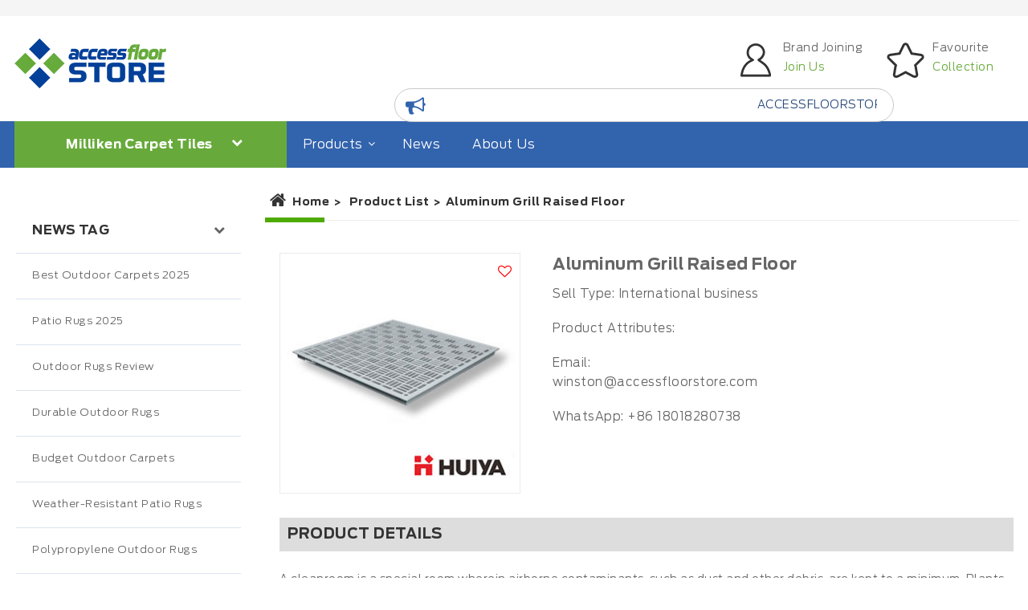

--- FILE ---
content_type: text/html; charset=utf-8
request_url: https://www.accessfloorstore.com/product-list/aluminum-grill-raised-floor
body_size: 10239
content:

<!DOCTYPE html>
<html>
<head>
    <meta http-equiv="Content-Type" content="text/html; charset=utf-8" />
    <meta charset="utf-8" />
    <meta name="viewport" content="width=device-width, initial-scale=1.0">
    <meta name="google-site-verification" content="__u-6LvNN5-w9mVkA9OYTO0z2gHZVrcbdvPlsDDp9DM" />
    <meta http-equiv="Content-Disposition" content="attachment;">
    <title>Top Aluminum Grill Raised Floor OEM Manufacturer - Buy Discount Aluminum Grill Access Flooring Made in China - Huiya</title>
    <meta name="keywords" content="aluminum grill raised flooring, aluminum grill access floor, aluminum grill floor" />
    <meta name="description" content="As one of the leading aluminum grill raised flooring manufacturers and suppliers in China, our factory offers decoration materials that meet the Tate quality standard. Be free to buy discount aluminum grill raised flooring made in China here. For pri" />

    <link rel="stylesheet" href="/Content/web/css/head-footer.css?s=4419">
            <link rel="stylesheet" href="/Content/web/css/inner.css?v=423">

    <link rel="stylesheet" href="/Content/web/css/font-awesome.css">
    <link rel="stylesheet" href="/Content/web/css/owl.carousel.css">
    <script src="/Scripts/jquery-1.7.1.js" type="a267eb0da269648fa153434a-text/javascript"></script>
    <script defer src="/Scripts/flash.js" type="a267eb0da269648fa153434a-text/javascript"></script>
    <script defer src="/Scripts/jquery.unobtrusive-ajax.js" type="a267eb0da269648fa153434a-text/javascript"></script>
    <script defer src="/Scripts/jquery.validate.js" type="a267eb0da269648fa153434a-text/javascript"></script>
    <script defer src="/Scripts/jquery.validate.unobtrusive.js" type="a267eb0da269648fa153434a-text/javascript"></script>
    <script defer src="/Scripts/layer.js" type="a267eb0da269648fa153434a-text/javascript"></script>
    <script defer src="/Scripts/public.js?v=11" type="a267eb0da269648fa153434a-text/javascript"></script>
    <script src="/Scripts/owl.carousel.js" type="a267eb0da269648fa153434a-text/javascript"></script>
    <script src="/Scripts/jquery.cookie.js" type="a267eb0da269648fa153434a-text/javascript"></script>
<script data-ad-client="ca-pub-9035689079498245" async src="https://pagead2.googlesyndication.com/pagead/js/adsbygoogle.js" type="a267eb0da269648fa153434a-text/javascript"></script>
    <script defer src="https://www.googletagmanager.com/gtag/js?id=UA-145129244-1" type="a267eb0da269648fa153434a-text/javascript"></script>
    <script type="a267eb0da269648fa153434a-text/javascript">
        window.dataLayer = window.dataLayer || [];
        function gtag() { dataLayer.push(arguments); }
        gtag('js', new Date());

        gtag('config', 'UA-145129244-1');
    </script>
    
   
</head>
<body>

    
<style type="text/css">
    #container_small_tip {
        background: #ffffff;
        position: relative;
        overflow: hidden;
        height: 36px;
        line-height: 36px;
        font-size: 14px;
    }

    #content_small_tip {
        position: absolute;
        left: 0;
        top: 0;
        white-space: nowrap;
        color: #ffffff;
    }
</style>
<script type="a267eb0da269648fa153434a-text/javascript">
    (function ($) {
        $.fn.extend({
            roll: function (options) {
                var defaults = {
                    speed: 1
                };
                var options = $.extend(defaults, options);
                var speed = (document.all) ? options.speed : Math.max(1, options.speed - 1);
                if ($(this) == null) return;
                var $container = $(this);
                var $content = $("#content_small_tip");
                var init_left = $container.width();
                $content.css({ left: parseInt(init_left) + "px" });
                var This = this;
                var time = setInterval(function () { This.move($container, $content, speed); }, 20);

                $container.bind("mouseover", function () {
                    clearInterval(time);
                });
                $container.bind("mouseout", function () {
                    time = setInterval(function () { This.move($container, $content, speed); }, 20);
                });
                return this;
            },
            move: function ($container, $content, speed) {
                var container_width = $container.width();
                var content_width = $content.width();
                if (parseInt($content.css("left")) + content_width > 0) {
                    $content.css({ left: parseInt($content.css("left")) - speed + "px" });
                    $content.css({ color: "rgb(35 68 119)" })
                }
                else {
                    $content.css({ left: parseInt(container_width) + "px" });
                    $content.css({ color: "rgb(35 68 119)" })
                }
            }
        });
    })(jQuery);
    $(document).ready(
        function () {
            $("#container_small_tip").roll({ speed: 2.1 });
        }
    );
</script>

<header>
    <div class="head01">
        <div class="pd20 cf">
            
            <div class="float_right">
                
                
            </div>
        </div>
    </div>
    <div class="head02">
        <div class="pd20 cf">
            <div class="logo float_left">
                <a href="/"><img src="/images/logo.png" alt=""></a>
            </div>
            <div class="headuserinfo float_right">
                <ul class="cf">
                    <a href="/contact-us">
                    <li>
                        <i class="xpicon headuser-ic"></i>
                        <span>
                            Brand Joining
                            <label>Join Us</label>
                        </span>
                    </li>
                    </a>
                    <a href="/collection">
                    <li>
                        <i class="xpicon headstar-ic"></i>
                        <span>
                            Favourite
                            <label>Collection</label>

                        </span>
                    </li>
                    </a>
                </ul>
            </div>
            <div class="headsearch pl float_right">
                <i class="fa-bullhorn fa"></i>
                <div id="container_small_tip">
                    <div id="content_small_tip">ACCESSFLOORSTORE is a floor Resource Platform. Customer Find Small Quantity Floor Products from <strong>"LOCAL STORE"</strong> Customer Find Large Quantity Floor Products from <strong>"FACTORY ADVERTISEMENT"</strong> From Company profile and Products details. ACCESSFLOORSTORE Shares Local Store and Factory Advertisement <strong>Contact Method</strong>.</div>
                </div>
                
                


                
            </div>
        </div>
    </div>
</header>
<nav>
    <div class="w1600 pd20 cf">
        <div class="navbar-default">
            <a href="/milliken-carpet-tiles">Milliken Carpet Tiles <i class="fa fa-chevron-down"></i></a>
            <div class="sec-nav" id="isiphoneband">
                <ul>
                    <li>
                        <a href="/milliken-carpet-tiles/boundaries-carpet-flooring-series">Boundaries Carpet Flooring Series</a>
                    </li>
                    <li>
                        <a href="/milliken-carpet-tiles/nature-supply-forest-rain-or-forest-sounds">Nature Supply Forest Rain Or Forest Sounds</a>
                    </li>
                    <li>
                        <a href="/milliken-carpet-tiles/building-block-c-2-carpet-flooring-series">Building Block C 2.0 Carpet Flooring Series</a>
                    </li>
                </ul>
            </div>
        </div>
        <ul class="nav-ul cf ipad-hidden float_left">
            
            <li>
                <a href="/product-list">Products<i class="fa fa-angle-down"></i><i class="fa fa-angle-up"></i></a>
                <div class="sec-nav">
                    <ul>
                        <li>
                            <a href="/raised-floor-systems" class="nav-right">Raised floor Systems</a>
                            <div class="third-nav">
                                <ul>
                                        <li>
                                            <a href="/raised-floor-access-floor-panels" class=nav-right>Access Floor Panels</a>
                                                <div class="four-nav">
                                                    <ul>
                                                            <li>
 <a href="/raised-floor-access-floor-panels/all-steel-access-floor-panels" >All-Steel Access Floor Panels</a>                                                                                                                            </li>
                                                            <li>
 <a href="/raised-floor-access-floor-panels/concrete-access-floor-panels" >Concrete Access Floor Panels</a>                                                                                                                            </li>
                                                            <li>
 <a href="/raised-floor-access-floor-panels/woodcore-floor-panels" >Woodcore Floor Panels</a>                                                                                                                            </li>
                                                            <li>
 <a href="/raised-floor-access-floor-panels/aluminum-access-floor-panels" >Aluminum Access Floor Panels</a>                                                                                                                            </li>
                                                            <li>
 <a href="/raised-floor-access-floor-panels/calcium-sulphate-floor-panels" >Calcium Sulphate Floor Panels</a>                                                                                                                            </li>
                                                            <li>
                                                                    <a href="/product-list/glass-raised-access-floor" >Glass Raised Floor Panels</a>
                                                                                                                            </li>
                                                            <li>
 <a href="/raised-floor-access-floor-panels/bare-raised-floor" >Bare Raised Floor Panels</a>                                                                                                                            </li>
                                                            <li>
 <a href="/raised-floor-access-floor-panels/ceramic-raised-floor-panels" >Ceramic/Porcelain Raised Floor Panels</a>                                                                                                                            </li>
                                                    </ul>
                                                </div>
                                        </li>
                                        <li>
                                            <a href="/raised-floor-access-floor-application" class=nav-right>Access Floor Application</a>
                                                <div class="four-nav">
                                                    <ul>
                                                            <li>
 <a href="/raised-floor-access-floor-application/computer-room-floor" >Computer Room Floor</a>                                                                                                                            </li>
                                                            <li>
 <a href="/raised-floor-access-floor-application/clean-room-floor" >Clean Room Floor</a>                                                                                                                            </li>
                                                            <li>
 <a href="/raised-floor-access-floor-application/office-floor" >Office Floor</a>                                                                                                                            </li>
                                                            <li>
 <a href="/raised-floor-access-floor-application/outdoor-floor" >Outdoor Floor</a>                                                                                                                            </li>
                                                            <li>
 <a href="/raised-floor-access-floor-application/library-floor" >Library Floor</a>                                                                                                                            </li>
                                                            <li>
 <a href="/raised-floor-access-floor-application/laboratory-floor" >Laboratory Floor</a>                                                                                                                            </li>
                                                            <li>
 <a href="/raised-floor-access-floor-application/oa-floor" >OA Floor</a>                                                                                                                            </li>
                                                            <li>
 <a href="/raised-floor-access-floor-application/data-center-floor" >Data Center Floor</a>                                                                                                                            </li>
                                                            <li>
 <a href="/raised-floor-access-floor-application/tent-floor" >Tent Floor</a>                                                                                                                            </li>
                                                            <li>
                                                                    <a href="/low-profile-raised-access-floor-system" >Low Profile Raised Access Floor System</a>
                                                                                                                            </li>
                                                    </ul>
                                                </div>
                                        </li>
                                        <li>
                                            <a href="/raised-floor-access-floor-categories" class=nav-right>Access Floor Categories</a>
                                                <div class="four-nav">
                                                    <ul>
                                                            <li>
 <a href="/raised-floor-access-floor-categories/high-pressure-laminate" >High Pressure Laminate</a>                                                                                                                            </li>
                                                            <li>
 <a href="/raised-floor-access-floor-categories/anti-static-carpet" >Anti-Static Carpet</a>                                                                                                                            </li>
                                                            <li>
 <a href="/raised-floor-access-floor-categories/calcium-sulphate-floor" >Calcium Sulphate floor</a>                                                                                                                            </li>
                                                    </ul>
                                                </div>
                                        </li>
                                        <li>
                                            <a href="/raised-floor-access-floor-accessories" class=nav-right>Access Floor Accessories</a>
                                                <div class="four-nav">
                                                    <ul>
                                                            <li>
 <a href="/raised-floor-access-floor-accessories/raised-floor-pedestal" >Raised Floor Pedestal</a>                                                                                                                            </li>
                                                            <li>
 <a href="/raised-floor-access-floor-accessories/aluminum-air-grille" >Aluminum Air Grille</a>                                                                                                                            </li>
                                                            <li>
 <a href="/raised-floor-access-floor-accessories/raised-floor-panel-lifter" >Raised Floor Panel Lifter</a>                                                                                                                            </li>
                                                            <li>
 <a href="/raised-floor-access-floor-accessories/raised-floor-grommets" >Raised Floor Grommets</a>                                                                                                                            </li>
                                                            <li>
 <a href="/raised-floor-access-floor-accessories/air-flow-system" >Air Flow System</a>                                                                                                                            </li>
                                                            <li>
 <a href="/raised-floor-access-floor-accessories/air-flow-panels" >Air Flow Panels</a>                                                                                                                            </li>
                                                            <li>
                                                                    <a href="/product-list/access-floor-pedestal-glue" >Access Floor Pedestal Glue</a>
                                                                                                                            </li>
                                                            <li>
 <a href="/raised-floor-access-floor-accessories/raised-floor-dampers" >Raised Floor Dampers</a>                                                                                                                            </li>
                                                            <li>
 <a href="/raised-floor-access-floor-accessories/seismic-pedestal-with-bracing-system" >Seismic Pedestal with Bracing System</a>                                                                                                                            </li>
                                                    </ul>
                                                </div>
                                        </li>
                                        <li>
                                            <a href="/raised-floor-access-floor-covering" class=nav-right>Access Floor Covering</a>
                                                <div class="four-nav">
                                                    <ul>
                                                            <li>
                                                                    <a href="/vinyl-pvc-flooring" class=nav-right>Vinyl Flooring (PVC Flooring Tiles)</a>
                                                                                                                                    <div class="five-nav">
                                                                        <ul>
                                                                                <li>
                                                                                        <a href="/esd-vinyl-flooring-rolls">ESD Vinyl Flooring Rolls (Anti-Static PVC Floor Sheets)</a>
                                                                                </li>
                                                                                <li>
                                                                                        <a href="/esd-vinyl-flooring-tiles">ESD Vinyl Flooring Tiles (Anti-Static PVC Floor Tiles)</a>
                                                                                </li>
                                                                                <li>
                                                                                        <a href="/homogeneous-vinyl-flooring">Homogeneous Vinyl Flooring</a>
                                                                                </li>
                                                                                <li>
                                                                                        <a href="/industrial-and-commercial-vinyl-flooring">Industrial &amp; Commercial Vinyl Flooring</a>
                                                                                </li>
                                                                                <li>
                                                                                        <a href="/self-adhesive-vinyl-floor">Self Adhesive Vinyl Flooring</a>
                                                                                </li>
                                                                                <li>
                                                                                        <a href="/spc-vinyl-flooring">SPC Vinyl Flooring</a>
                                                                                </li>
                                                                                <li>
                                                                                        <a href="/lvt-flooring">LVT Flooring</a>
                                                                                </li>
                                                                                <li>
                                                                                        <a href="/loose-lay-vinyl-flooring">Loose Lay Vinyl Flooring</a>
                                                                                </li>
                                                                        </ul>
                                                                    </div>
                                                            </li>
                                                            <li>
                                                                    <a href="/esd-vinyl-flooring-tiles/static-dissipative-vinyl-floor-tiles" >Static-dissipative Flooring-ESD</a>
                                                                                                                            </li>
                                                            <li>
                                                                    <a href="/esd-vinyl-flooring-tiles/static-conductive-vinyl-floor-tiles" >Conductive Flooring Covering-ESD</a>
                                                                                                                            </li>
                                                            <li>
 <a href="/raised-floor-access-floor-covering/access-floor-covering-hpl" >Access Floor Covering HPL</a>                                                                                                                            </li>
                                                            <li>
 <a href="/raised-floor-access-floor-covering/access-floor-carpet" >Access Floor Carpet</a>                                                                                                                            </li>
                                                    </ul>
                                                </div>
                                        </li>
                                        <li>
                                            <a href="/raised-access-floor-specifications" class=nav-right>Raised Floor Specifications</a>
                                                <div class="four-nav">
                                                    <ul>
                                                            <li>
 <a href="/raised-access-floor-specifications/mob" >MOB PF2 PS(SPU) Specification</a>                                                                                                                            </li>
                                                            <li>
 <a href="/raised-access-floor-specifications/bsen" >BS EN 12825 Specification</a>                                                                                                                            </li>
                                                            <li>
 <a href="/raised-access-floor-specifications/jisa" >JIS A 1450:2015 Specification</a>                                                                                                                            </li>
                                                    </ul>
                                                </div>
                                        </li>
                                        <li>
                                            <a href="/weiss-raised-floor-system/product-list" >Weiss Raised Floor System Products</a>
                                        </li>
                                        <li>
                                            <a href="/huiya-raised-floor-system/product-list" >HUIYA Raised Floor System Products</a>
                                        </li>
                                        <li>
                                            <a href="/access-floor-systems-inc/product-list" >Access Floor Systems Inc Products</a>
                                        </li>
                                        <li>
                                            <a href="/conartecon-raised-floor-system/product-list" >Conartecon Raised Floor System</a>
                                        </li>
                                        <li>
                                            <a href="/hifloor-raised-floor-system/product-list" >HIFLOOR Raised Floor System</a>
                                        </li>
                                        <li>
                                            <a href="/linfloor-access-flooring-system" >LINFLOOR Access Flooring System</a>
                                        </li>
                                        <li>
                                            <a href="/next-level-raised-floor-system" >NEXT LEVEL Raised Floor System</a>
                                        </li>
                                        <li>
                                            <a href="/product-test-services" class=nav-right>PRODUCT TEST SERVICES</a>
                                                <div class="four-nav">
                                                    <ul>
                                                            <li>
                                                                    <a href="/how-to-get-raised-floor-test-from-laboratory" >How to Get Raised Floor Test From Laboratory</a>
                                                                                                                            </li>
                                                    </ul>
                                                </div>
                                        </li>
                                        <li>
                                            <a href="/huajing-vinyl-floor" >HuaJing Vinyl Floor Products</a>
                                        </li>
                                        <li>
                                            <a href="/local-buy-raised-floor-pedestal-india" >Local Buy Raised Floor Pedestal India</a>
                                        </li>
                                        <li>
                                            <a href="/mosaic-tile-accessfloorstore" >MOSAIC TILE-ACCESSFLOORSTORE</a>
                                        </li>
                                        <li>
                                            <a href="/milliken-carpet-tiles" class=nav-right>Milliken Carpet Tiles</a>
                                                <div class="four-nav">
                                                    <ul>
                                                            <li>
 <a href="/milliken-carpet-tiles/milliken-carpet-tiles/boundaries-carpet-flooring-series" >Boundaries Carpet Flooring Series</a>                                                                                                                            </li>
                                                            <li>
 <a href="/milliken-carpet-tiles/milliken-carpet-tiles/nature-supply-forest-rain-or-forest-sounds" >Nature Supply Forest Rain Or Forest Sounds</a>                                                                                                                            </li>
                                                            <li>
 <a href="/milliken-carpet-tiles/milliken-carpet-tiles/building-block-c-2-carpet-flooring-series" >Building Block C 2 Carpet Flooring Series</a>                                                                                                                            </li>
                                                    </ul>
                                                </div>
                                        </li>
                                </ul>
                            </div>
                        </li>
                        <li>
                            <a href="/vinyl-pvc-flooring" class="nav-right">Vinyl Flooring</a>
                            <div class="third-nav">
                                <ul>
                                    <li>
                                        <a href="/esd-vinyl-flooring-rolls">ESD Vinyl Flooring Rolls</a>
                                    </li>
                                    <li>
                                        <a href="/esd-vinyl-flooring-tiles" class="nav-right">ESD Tiles and Rolling</a>
                                        <div class="four-nav">
                                            <ul>
                                                <li><a href="/esd-vinyl-flooring-tiles/static-conductive-vinyl-floor-tiles">ESD Tiles</a></li>
                                                <li><a href="/esd-vinyl-flooring-rolls">ESD Rolling</a></li>
                                            </ul>
                                        </div>
                                    </li>
                                    <li>
                                        <a href="/homogeneous-vinyl-flooring">Commercial Vinyl Rolling</a>
                                    </li>
                                    <li>
                                        <a href="/industrial-and-commercial-vinyl-flooring">Industrial & Commercial Vinyl Flooring</a>
                                    </li>
                                    <li>
                                        <a href="/self-adhesive-vinyl-floor">Self Adhesive Vinyl Flooring</a>
                                    </li>
                                    <li>
                                        <a href="/sensse-spc-floor/product-list">Sensse SPC Floor Products</a>
                                    </li>
                                </ul>
                            </div>
                        </li>
                        <li>
                            <a href="/carpet-flooring" class="nav-right">Commercial Carpet Tiles</a>
                            <div class="third-nav">
                                <ul>
                                    <li>
                                        <a href="/milliken-carpet-tiles" class="nav-right">Milliken Carpet Tiles</a>
                                        <div class="four-nav">
                                            <ul>
                                                <li>
                                                    <a href="/milliken-carpet-tiles/boundaries-carpet-flooring-series">Boundaries Carpet Flooring Series</a>
                                                </li>
                                                <li>
                                                    <a href="/milliken-carpet-tiles/nature-supply-forest-rain-or-forest-sounds">Nature Supply Forest Rain Or Forest Sounds</a>
                                                </li>
                                                <li>
                                                    <a href="/milliken-carpet-tiles/building-block-c-2-carpet-flooring-series">Building Block C 2.0 Carpet Flooring Series</a>
                                                </li>
                                            </ul>
                                        </div>
                                    </li>
                                    <li>
                                        <a href="/carpet-flooring/nylon-carpet-tiles">Nylon Carpet Tiles</a>
                                    </li>
                                    <li>
                                        <a href="/carpet-flooring/polypropylene-carpet-tiles">Polypropylene Carpet Tiles</a>
                                    </li>

                                    <li>
                                        <a href="/carpet-flooring/axminster-carpets">Axminster Carpet</a>
                                    </li>
                                    <li>
                                        <a href="/carpet-flooring/printed-carpets">Printed Carpets</a>
                                    </li>
                                    <li>
                                        <a href="/carpet-flooring/carpet-tiles">Carpet Tiles</a>
                                    </li>
                                    <li>
                                        <a href="/carpet-flooring/hand-tufted-carpets">Hand Tufted Carpets</a>
                                    </li>
                                    <li>
                                        <a href="/carpet-flooring/mosque-carpets">Mosque Carpets</a>
                                    </li>
                                    <li>
                                        <a href="/carpet-flooring/customized-rugs">Customized Rugs</a>
                                    </li>
                                    <li>
                                        <a href="/carpet-flooring/logo-mats">Logo Mats</a>
                                    </li>
                                    <li>
                                        <a href="/carpet-flooring/motorcycle-mats">Motorcycle Mats</a>
                                    </li>
                                </ul>
                            </div>
                        </li>
                        
                        <li><a href="/mosaic-tile-accessfloorstore">MOSAIC TILE</a></li>
                        <li><a href="/spc-vinyl-flooring">SPC floor</a></li>
                        <li><a href="/lvt-flooring">LVT Flooring</a></li>
                    </ul>
                </div>
            </li>


<li><a href="/news" rel="nofollow">News</a></li>
                <li><a href="/about-us" rel="nofollow">About Us</a></li>        </ul>
        <ul class="cf ipad-show nav-ul float_right">
            <li><i class="fa fa-navicon icon-uniF0C9"></i></li>
            <li><a class="mbsearchbtn"><i class="fa fa-search "></i></a></li>
        </ul>
        <div class="mh-search ipad-show mhsearchbtn">
            <input type="text" id="searchmobile" placeholder="SEARCH CONTENT ..." class="searorder f-oswald int-search" />
            <button class="sub"><i class="fa fa-search" onclick="if (!window.__cfRLUnblockHandlers) return false; opensearch()" data-cf-modified-a267eb0da269648fa153434a-=""></i></button>
        </div>
        
        <div class="mhead-menulist ipad-show" id="Isshowhead">
            <ul>
                
                <li>
                    <a style="cursor:pointer;" onclick="if (!window.__cfRLUnblockHandlers) return false; isparent(this)" class="nav-right" data-cf-modified-a267eb0da269648fa153434a-="">Products</a>
                    <div class="sec-nav">
                        <ul>
                            <li>
                                <a href="/raised-floor-systems" class="nav-right">Raised floor Systems</a>
                                <div class="third-nav">
                                    <ul>
                                            <li>
                                                <a href="/raised-floor-access-floor-application" class=nav-right>Access Floor Application</a>
                                                    <div class="four-nav">
                                                        <ul>
                                                                <li>
 <a href="/raised-floor-access-floor-application/computer-room-floor">Computer Room Floor</a>                                                                                                                                    </li>
                                                                <li>
 <a href="/raised-floor-access-floor-application/clean-room-floor">Clean Room Floor</a>                                                                                                                                    </li>
                                                                <li>
 <a href="/raised-floor-access-floor-application/office-floor">Office Floor</a>                                                                                                                                    </li>
                                                                <li>
 <a href="/raised-floor-access-floor-application/outdoor-floor">Outdoor Floor</a>                                                                                                                                    </li>
                                                                <li>
 <a href="/raised-floor-access-floor-application/library-floor">Library Floor</a>                                                                                                                                    </li>
                                                                <li>
 <a href="/raised-floor-access-floor-application/laboratory-floor">Laboratory Floor</a>                                                                                                                                    </li>
                                                                <li>
 <a href="/raised-floor-access-floor-application/oa-floor">OA Floor</a>                                                                                                                                    </li>
                                                                <li>
 <a href="/raised-floor-access-floor-application/data-center-floor">Data Center Floor</a>                                                                                                                                    </li>
                                                                <li>
 <a href="/raised-floor-access-floor-application/tent-floor">Tent Floor</a>                                                                                                                                    </li>
                                                                <li>
                                                                        <a href="/low-profile-raised-access-floor-system">Low Profile Raised Access Floor System</a>
                                                                                                                                    </li>
                                                        </ul>
                                                    </div>
                                            </li>
                                            <li>
                                                <a href="/raised-floor-access-floor-categories" class=nav-right>Access Floor Categories</a>
                                                    <div class="four-nav">
                                                        <ul>
                                                                <li>
 <a href="/raised-floor-access-floor-categories/high-pressure-laminate">High Pressure Laminate</a>                                                                                                                                    </li>
                                                                <li>
 <a href="/raised-floor-access-floor-categories/anti-static-carpet">Anti-Static Carpet</a>                                                                                                                                    </li>
                                                                <li>
 <a href="/raised-floor-access-floor-categories/calcium-sulphate-floor">Calcium Sulphate floor</a>                                                                                                                                    </li>
                                                        </ul>
                                                    </div>
                                            </li>
                                            <li>
                                                <a href="/raised-floor-access-floor-accessories" class=nav-right>Access Floor Accessories</a>
                                                    <div class="four-nav">
                                                        <ul>
                                                                <li>
 <a href="/raised-floor-access-floor-accessories/raised-floor-pedestal">Raised Floor Pedestal</a>                                                                                                                                    </li>
                                                                <li>
 <a href="/raised-floor-access-floor-accessories/aluminum-air-grille">Aluminum Air Grille</a>                                                                                                                                    </li>
                                                                <li>
 <a href="/raised-floor-access-floor-accessories/raised-floor-panel-lifter">Raised Floor Panel Lifter</a>                                                                                                                                    </li>
                                                                <li>
 <a href="/raised-floor-access-floor-accessories/raised-floor-grommets">Raised Floor Grommets</a>                                                                                                                                    </li>
                                                                <li>
 <a href="/raised-floor-access-floor-accessories/air-flow-system">Air Flow System</a>                                                                                                                                    </li>
                                                                <li>
 <a href="/raised-floor-access-floor-accessories/air-flow-panels">Air Flow Panels</a>                                                                                                                                    </li>
                                                                <li>
                                                                        <a href="/product-list/access-floor-pedestal-glue">Access Floor Pedestal Glue</a>
                                                                                                                                    </li>
                                                                <li>
 <a href="/raised-floor-access-floor-accessories/raised-floor-dampers">Raised Floor Dampers</a>                                                                                                                                    </li>
                                                                <li>
 <a href="/raised-floor-access-floor-accessories/seismic-pedestal-with-bracing-system">Seismic Pedestal with Bracing System</a>                                                                                                                                    </li>
                                                        </ul>
                                                    </div>
                                            </li>
                                            <li>
                                                <a href="/raised-floor-access-floor-covering" class=nav-right>Access Floor Covering</a>
                                                    <div class="four-nav">
                                                        <ul>
                                                                <li>
                                                                        <a href="/vinyl-pvc-flooring">Vinyl Flooring (PVC Flooring Tiles)</a>
                                                                                                                                            <div class="five-nav">
                                                                            <ul>
                                                                                    <li>
                                                                                            <a href="/esd-vinyl-flooring-rolls">ESD Vinyl Flooring Rolls (Anti-Static PVC Floor Sheets)</a>
                                                                                    </li>
                                                                                    <li>
                                                                                            <a href="/esd-vinyl-flooring-tiles">ESD Vinyl Flooring Tiles (Anti-Static PVC Floor Tiles)</a>
                                                                                    </li>
                                                                                    <li>
                                                                                            <a href="/homogeneous-vinyl-flooring">Homogeneous Vinyl Flooring</a>
                                                                                    </li>
                                                                                    <li>
                                                                                            <a href="/industrial-and-commercial-vinyl-flooring">Industrial &amp; Commercial Vinyl Flooring</a>
                                                                                    </li>
                                                                                    <li>
                                                                                            <a href="/self-adhesive-vinyl-floor">Self Adhesive Vinyl Flooring</a>
                                                                                    </li>
                                                                                    <li>
                                                                                            <a href="/spc-vinyl-flooring">SPC Vinyl Flooring</a>
                                                                                    </li>
                                                                                    <li>
                                                                                            <a href="/lvt-flooring">LVT Flooring</a>
                                                                                    </li>
                                                                                    <li>
                                                                                            <a href="/loose-lay-vinyl-flooring">Loose Lay Vinyl Flooring</a>
                                                                                    </li>
                                                                            </ul>
                                                                        </div>
                                                                </li>
                                                                <li>
                                                                        <a href="/esd-vinyl-flooring-tiles/static-dissipative-vinyl-floor-tiles">Static-dissipative Flooring-ESD</a>
                                                                                                                                    </li>
                                                                <li>
                                                                        <a href="/esd-vinyl-flooring-tiles/static-conductive-vinyl-floor-tiles">Conductive Flooring Covering-ESD</a>
                                                                                                                                    </li>
                                                                <li>
 <a href="/raised-floor-access-floor-covering/access-floor-covering-hpl">Access Floor Covering HPL</a>                                                                                                                                    </li>
                                                                <li>
 <a href="/raised-floor-access-floor-covering/access-floor-carpet">Access Floor Carpet</a>                                                                                                                                    </li>
                                                        </ul>
                                                    </div>
                                            </li>
                                            <li>
                                                <a href="/raised-floor-access-floor-panels" class=nav-right>Access Floor Panels</a>
                                                    <div class="four-nav">
                                                        <ul>
                                                                <li>
 <a href="/raised-floor-access-floor-panels/all-steel-access-floor-panels">All-Steel Access Floor Panels</a>                                                                                                                                    </li>
                                                                <li>
 <a href="/raised-floor-access-floor-panels/concrete-access-floor-panels">Concrete Access Floor Panels</a>                                                                                                                                    </li>
                                                                <li>
 <a href="/raised-floor-access-floor-panels/woodcore-floor-panels">Woodcore Floor Panels</a>                                                                                                                                    </li>
                                                                <li>
 <a href="/raised-floor-access-floor-panels/aluminum-access-floor-panels">Aluminum Access Floor Panels</a>                                                                                                                                    </li>
                                                                <li>
 <a href="/raised-floor-access-floor-panels/calcium-sulphate-floor-panels">Calcium Sulphate Floor Panels</a>                                                                                                                                    </li>
                                                                <li>
                                                                        <a href="/product-list/glass-raised-access-floor">Glass Raised Floor Panels</a>
                                                                                                                                    </li>
                                                                <li>
 <a href="/raised-floor-access-floor-panels/bare-raised-floor">Bare Raised Floor Panels</a>                                                                                                                                    </li>
                                                                <li>
 <a href="/raised-floor-access-floor-panels/ceramic-raised-floor-panels">Ceramic/Porcelain Raised Floor Panels</a>                                                                                                                                    </li>
                                                        </ul>
                                                    </div>
                                            </li>
                                            <li>
                                                <a href="/raised-access-floor-specifications" class=nav-right>Raised Floor Specifications</a>
                                                    <div class="four-nav">
                                                        <ul>
                                                                <li>
 <a href="/raised-access-floor-specifications/mob">MOB PF2 PS(SPU) Specification</a>                                                                                                                                    </li>
                                                                <li>
 <a href="/raised-access-floor-specifications/bsen">BS EN 12825 Specification</a>                                                                                                                                    </li>
                                                                <li>
 <a href="/raised-access-floor-specifications/jisa">JIS A 1450:2015 Specification</a>                                                                                                                                    </li>
                                                        </ul>
                                                    </div>
                                            </li>
                                            <li>
                                                <a href="/weiss-raised-floor-system/product-list" >Weiss Raised Floor System Products</a>
                                            </li>
                                            <li>
                                                <a href="/huiya-raised-floor-system/product-list" >HUIYA Raised Floor System Products</a>
                                            </li>
                                            <li>
                                                <a href="/access-floor-systems-inc/product-list" >Access Floor Systems Inc Products</a>
                                            </li>
                                            <li>
                                                <a href="/conartecon-raised-floor-system" >Conartecon Raised Floor System</a>
                                            </li>
                                            <li>
                                                <a href="/hifloor-raised-floor-system" >HIFLOOR Raised Floor System</a>
                                            </li>
                                            <li>
                                                <a href="/linfloor-access-flooring-system" >LINFLOOR Access Flooring System</a>
                                            </li>
                                            <li>
                                                <a href="/next-level-raised-floor-system" >NEXT LEVEL Raised Floor System</a>
                                            </li>
                                            <li>
                                                <a href="/product-test-services" class=nav-right>PRODUCT TEST SERVICES</a>
                                                    <div class="four-nav">
                                                        <ul>
                                                                <li>
                                                                        <a href="/how-to-get-raised-floor-test-from-laboratory">How to Get Raised Floor Test From Laboratory</a>
                                                                                                                                    </li>
                                                        </ul>
                                                    </div>
                                            </li>
                                            <li>
                                                <a href="/huajing-vinyl-floor" >HuaJing Vinyl Floor Products</a>
                                            </li>
                                            <li>
                                                <a href="/local-buy-raised-floor-pedestal-india" >Local Buy Raised Floor Pedestal India</a>
                                            </li>
                                            <li>
                                                <a href="/mosaic-tile-accessfloorstore" >MOSAIC TILE-ACCESSFLOORSTORE</a>
                                            </li>
                                            <li>
                                                <a href="/milliken-carpet-tiles" class=nav-right>Milliken Carpet Tiles</a>
                                                    <div class="four-nav">
                                                        <ul>
                                                                <li>
 <a href="/milliken-carpet-tiles/milliken-carpet-tiles/boundaries-carpet-flooring-series">Boundaries Carpet Flooring Series</a>                                                                                                                                    </li>
                                                                <li>
 <a href="/milliken-carpet-tiles/milliken-carpet-tiles/nature-supply-forest-rain-or-forest-sounds">Nature Supply Forest Rain Or Forest Sounds</a>                                                                                                                                    </li>
                                                                <li>
 <a href="/milliken-carpet-tiles/milliken-carpet-tiles/building-block-c-2-carpet-flooring-series">Building Block C 2 Carpet Flooring Series</a>                                                                                                                                    </li>
                                                        </ul>
                                                    </div>
                                            </li>
                                    </ul>
                                </div>
                            </li>
                            <li>
                                <a class="nav-right" href="/vinyl-pvc-flooring">Vinyl Flooring</a>
                                <div class="third-nav">
                                    <ul>
                                        <li>
                                            <a href="/esd-vinyl-flooring-rolls">ESD Vinyl Flooring Rolls</a>
                                        </li>
                                        <li>
                                            <a href="/esd-vinyl-flooring-tiles" class="nav-right">ESD Tiles and Rolling</a>
                                            <div class="four-nav">
                                                <ul>
                                                    <li><a href="/esd-vinyl-flooring-tiles/static-conductive-vinyl-floor-tiles">ESD Tiles</a></li>
                                                    <li><a href="/esd-vinyl-flooring-rolls">ESD Rolling</a></li>
                                                </ul>
                                            </div>
                                        </li>
                                        <li>
                                            <a href="/homogeneous-vinyl-flooring">Commercial Vinyl Rolling</a>
                                        </li>
                                        <li>
                                            <a href="/industrial-and-commercial-vinyl-flooring">Industrial & Commercial Vinyl Flooring</a>
                                        </li>
                                        <li>
                                            <a href="/self-adhesive-vinyl-floor">Self Adhesive Vinyl Flooring</a>
                                        </li>
                                        <li>
                                            <a href="/sensse-spc-floor/product-list">Sensse SPC Floor Products</a>
                                        </li>
                                    </ul>
                                </div>
                            </li>
                            <li>
                                <a href="/carpet-flooring" class="nav-right">Commercial Carpet Tiles</a>
                                <div class="third-nav">
                                    <ul>
                                        <li>
                                            <a href="/carpet-flooring/nylon-carpet-tiles">Nylon Carpet Tiles</a>
                                        </li>
                                        <li>
                                            <a href="/carpet-flooring/polypropylene-carpet-tiles">Polypropylene Carpet Tiles</a>
                                        </li>

                                        <li>
                                            <a href="/carpet-flooring/axminster-carpets">Axminster Carpet</a>
                                        </li>
                                        <li>
                                            <a href="/carpet-flooring/printed-carpets">Printed Carpets</a>
                                        </li>
                                        <li>
                                            <a href="/carpet-flooring/carpet-tiles">Carpet Tiles</a>
                                        </li>
                                        <li>
                                            <a href="/carpet-flooring/hand-tufted-carpets">Hand Tufted Carpets</a>
                                        </li>
                                        <li>
                                            <a href="/carpet-flooring/mosque-carpets">Mosque Carpets</a>
                                        </li>
                                        <li>
                                            <a href="/carpet-flooring/customized-rugs">Customized Rugs</a>
                                        </li>
                                        <li>
                                            <a href="/carpet-flooring/logo-mats">Logo Mats</a>
                                        </li>
                                        <li>
                                            <a href="/carpet-flooring/motorcycle-mats">Motorcycle Mats</a>
                                        </li>
                                    </ul>
                                </div>
                            </li>
                            <li><a href="/mosaic-tile-accessfloorstore">MOSAIC TILE</a></li>
                            <li><a href="/spc-vinyl-flooring">SPC floor</a></li>
                            <li><a href="/lvt-flooring">LVT Flooring</a></li>
                        </ul>
                    </div>
                </li>
                
                
                <!--<li>-->
                
                <!--<a href="/product-test-services">Product Test Services</a>

            </li>-->
                <li><a href="/news" rel="nofollow">News</a></li>
                <li><a href="/about-us" rel="nofollow">About Us</a></li>

            </ul>
        </div>
    </div>
</nav>


    
<section class="main">
    <div class="w1600 pl cf">
        
<div class="main-left">

    

    <div class="module">
        <h3 class="modtitle">NEWS TAG <i class="fa fa-chevron-down"></i></h3>
            <dl><dt><a href="/news-tag/best-outdoor-carpets-2025">Best Outdoor Carpets 2025</a></dt></dl>
            <dl><dt><a href="/news-tag/-patio-rugs-2025"> Patio Rugs 2025</a></dt></dl>
            <dl><dt><a href="/news-tag/-outdoor-rugs-review"> Outdoor Rugs Review</a></dt></dl>
            <dl><dt><a href="/news-tag/-durable-outdoor-rugs"> Durable Outdoor Rugs</a></dt></dl>
            <dl><dt><a href="/news-tag/-budget-outdoor-carpets"> Budget Outdoor Carpets</a></dt></dl>
            <dl><dt><a href="/news-tag/-weather-resistant-patio-rugs"> Weather-Resistant Patio Rugs</a></dt></dl>
            <dl><dt><a href="/news-tag/-polypropylene-outdoor-rugs"> Polypropylene Outdoor Rugs</a></dt></dl>
            <dl><dt><a href="/news-tag/-stylish-outdoor-carpets"> Stylish Outdoor Carpets</a></dt></dl>
            <dl><dt><a href="/news-tag/-outdoor-rug-buying-guide"> Outdoor Rug Buying Guide</a></dt></dl>
            <dl><dt><a href="/news-tag/-top-patio-rugs"> Top Patio Rugs</a></dt></dl>
            <dl><dt><a href="/news-tag/galvanized-tube-manufacturer">Galvanized Tube Manufacturer</a></dt></dl>
            <dl><dt><a href="/news-tag/glass-mosaic-wholesale">Glass Mosaic Wholesale</a></dt></dl>
            <dl><dt><a href="/news-tag/office-raised-floor-solution">Office Raised Floor Solution</a></dt></dl>
            <dl><dt><a href="/news-tag/raised-access-floor-system-guide">Raised Access Floor System Guide</a></dt></dl>
            <dl><dt><a href="/news-tag/raised-floor-projects">Raised Floor Projects</a></dt></dl>
            <dl><dt><a href="/news-tag/server-room-raised-floor-solution">Server Room Raised Floor Solution</a></dt></dl>
            <dl><dt><a href="/news-tag/vinyl-flooring-guide">Vinyl Flooring Guide</a></dt></dl>
      
    </div>

    <div class="module">
        <h3 class="modtitle">brand <i class="fa fa-chevron-down"></i></h3>
 <dl>
            <dt><a href="/milliken-carpet-tiles">Milliken Carpet Tiles</a></dt>

        </dl>
        <dl>
            <dt><a href="/weiss-raised-floor-system">Weiss Raised Floor System</a></dt>       
           
        </dl>       
        <dl>
            <dt>
                <a href="/huiya-raised-floor-system">HUIYA Raised Floor System</a>
            </dt>
            
        </dl>
        <dl>
            <dt>
                <a href="/sensse-spc-floor">Sensse SPC Floor</a>
            </dt>   
        </dl>
        <dl>
            <dt>
                <a href="/access-floor-systems-inc">Access Floor Systems Inc</a>
            </dt>
        </dl>
        <dl>
            <dt>
                <a href="/conartecon-raised-floor-system">Conartecon Raised Floor System</a>
            </dt>
        </dl>
        <dl>
            <dt>
                <a href="/hifloor-raised-floor-system">HIFLOOR Raised Floor System</a>
            </dt>
        </dl>
        <dl>
            <dt>
                <a href="/linfloor-access-flooring-system">LINFLOOR Access Flooring System</a>
            </dt>
        </dl>
        <dl>
            <dt>
                <a href="/next-level-raised-floor-system">NEXT LEVEL Raised Floor System</a>
            </dt>
        </dl>
    </div>
    
    <div class="cf module">
        <ins class="adsbygoogle"
             style="display:inline-block;width:280px;height:800px"
             data-ad-client="ca-pub-9035689079498245"
             data-ad-slot="1542371098"></ins>
        <script type="a267eb0da269648fa153434a-text/javascript">
     (adsbygoogle = window.adsbygoogle || []).push({});
        </script>
    </div>

</div>


<script type="a267eb0da269648fa153434a-text/javascript">
    $(function () {
        var url = 'product list';
        $(".pro-parent").find("a").each(function () {
            if ($(this).text().toLowerCase() == url) {
                $(".pro-parent").find(".indu-sub").hide();
                $(".pro-parent").find("span").attr("class", "fa fa-plus oh");
                $(this).parent().find("span").attr("class", "fa fa-minus oh");
                $(this).parent().find(".indu-sub:eq(0)").show();
            }
        });
    });
    $(".pro-parent .oh").click(function () {
        $(".pro-parent").find(".indu-sub").slideUp("slow");
        $(".pro-parent").find("span").attr("class", "fa fa-plus oh");
        $(this).attr("class", "fa fa-minus oh");
        $(this).parent().find(".indu-sub:eq(0)").slideDown();
    });
</script>
        <div class="main-right">
            
<div class="src w1600 pd20 ">
    <ul itemscope itemtype="http://schema.org/BreadcrumbList">
       <li itemprop="itemListElement" itemscope itemtype="http://schema.org/ListItem"><a id="/" href="/" itemscope data-wpel-link="internal" itemtype="http://schema.org/Thing" itemprop="item"><i class="fa fa-home"></i> <span itemprop="name">Home</span></a><meta itemprop="position" content="1" /></li>  <li itemprop="itemListElement" itemscope itemtype="http://schema.org/ListItem"><a id="/product-list" itemscope itemtype="http://schema.org/Thing" itemprop="item" data-wpel-link="internal" href="/product-list"><span itemprop="name">Product List</span></a><meta itemprop="position" content="2" /></li><li itemprop="itemListElement" itemscope itemtype="http://schema.org/ListItem"><span itemscope="" itemtype="http://schema.org/Thing" itemprop="item" ><span itemprop="name">Aluminum Grill Raised Floor</span></span><meta itemprop="position" content="3" /></li></ul>
    </ul>
</div>

            <div class="product pd20">

                <div class="product-view cf ">
                    <div class="product-img-box">
                            <div class="img">
                                <script src="/cdn-cgi/scripts/7d0fa10a/cloudflare-static/rocket-loader.min.js" data-cf-settings="a267eb0da269648fa153434a-|49"></script><img src="/ImagesProduct/aluminum-grill-raised-flooring00554729813.jpg" alt="Aluminum Grill Raised Floor" onerror="this.src='/images/productdefault.jpg'">
                                <div class="like productcollection" data-id="'72'"><i class="fa fa-heart-o"></i></div>
                            </div>
                    </div>

                    <div class="r_productinfodiv">
                        <div class="mag-eg-el-wrap img-thumbnail-zoom">
                            <div mag-zoom="outer">
                                /ImagesProduct/aluminum-grill-raised-flooring00554729813.jpg
                            </div>
                        </div>
                        <div class="r_protit bold">Aluminum Grill Raised Floor</div>
                        <div class="cf">
                            <div class="r_productinfodiv_left">
                                        <div class="r_prop">
                                            <p>Sell Type: International business</p>
                                            <p>Product Attributes: </p>
                                                                                        <p>Email: <a href="/cdn-cgi/l/email-protection#493e20273a3d262709282a2a2c3a3a2f2526263b3a3d263b2c672a2624"><span class="__cf_email__" data-cfemail="54233d3a27203b3a1435373731272732383b3b2627203b26317a373b39">[email&#160;protected]</span></a></p>
                                                <p>WhatsApp: +86 18018280738</p>
                                        </div>
                            </div>
                        </div>
                    </div>

                </div>

                <div class="newsCont-tit bold">PRODUCT DETAILS</div>
                    <div class="news-cont pros-cont">
                        <p>A cleanroom is a special room wherein airborne contaminants, such as dust and other debris, are kept to a minimum. Plants that manufacture precision equipment work on processes at the nano level, including micro-semiconductors and liquid crystal, and the presence of dust and other contaminants are a direct cause of defects. Cleanrooms solve this problem by cleaning the air via a system that vents air downward from the ceilings to carry dust and other contaminants down through holes in the floor panels, where they are removed in the space under the floor, instead of blowing them around the room, as with ordinary air-conditioning systems.<br/></p><p>The <a>high-pressure cast</a> aluminum alloy floor Aluminum grill raised flooring is precision-cast and formed by fusion with high-load structure design, and then processed into various series of floors, with HPL, <a href="/raised-floor-access-floor-covering/conductive-flooring-covering-esd" target="_blank" class="blue-a"><strong>conductive static floor</strong></a> tiles or other surface coverings. The <a href="/" target="_blank" class="blue-a"><strong>raised floor system</strong></a> is composed of Aluminum grill raised flooring , a vertical support base, a lateral traction truss beam, and a sound-absorbing pad. In addition to anti-static generation and bearing load, the raised floor can be equipped with a high-floor floor to accommodate configuration cables, air conditioners, piping and free to open the floor and make renovations.</p><p><b>Features</b></p><ul class=" list-paddingleft-2" style="list-style-type: disc;"><li><p>The standard of floor components, high dimensional accuracy, easy construction and interchangeability.</p></li><li><p>High load structure design, the height of the erection can be adjusted.</p></li><li><p>Panel color, material, and functionality can be selected according to your needs.</p></li><li><p>Moisture-proof, rustproof, fireproof, durable, recycling long-term use of flooring.</p></li><li><p>High-pressure cast <a href="/raised-floor-access-floor-panels/aluminum-access-floor-panels" target="_self" title="Aluminum Raised Floor"><strong>aluminum raised floor</strong></a> can be used in cleanrooms of grade 10 to 100,000.</p></li></ul>
                    </div>
            </div>

        </div>
    </div>
</section>
    <link type="text/css" href="/Content/Web/css/mag.css" rel="stylesheet" />
    <script data-cfasync="false" src="/cdn-cgi/scripts/5c5dd728/cloudflare-static/email-decode.min.js"></script><script type="a267eb0da269648fa153434a-text/javascript" src="/Scripts/mag/jquery.bridget.js"></script>
    <script type="a267eb0da269648fa153434a-text/javascript" src="/Scripts/mag/jquery.mousewheel.min.js"></script>
    <script type="a267eb0da269648fa153434a-text/javascript" src="/Scripts/mag/PreventGhostClick.js"></script>
    <script type="a267eb0da269648fa153434a-text/javascript" src="/Scripts/mag/mag.js"></script>
    <script type="a267eb0da269648fa153434a-text/javascript" src="/Scripts/mag/mag-jquery.js"></script>
<script type="a267eb0da269648fa153434a-text/javascript">
    $(function () {
        const $slider = $('.ac_pro-slider-container');
        const $slides = $('.ac_pro-slide:not(.clone)'); 
        const $dots = $('.ac_pro-slider-dot');
        const slideCount = $slides.length;
        let currentIndex = 0;
        let interval;
        const slideDuration = 3000;

        function autoSlide() {
            interval = setInterval(() => {
                currentIndex = (currentIndex + 1) % slideCount;
                goToSlide(currentIndex);
            }, slideDuration);
        }

        function goToSlide(index) {
            currentIndex = index;
            const slideWidth = 100 / 3; 
            const offset = -currentIndex * slideWidth + (slideWidth / 3);
            $slider.css('transform', `translateX(${offset}%)`);
            $dots.removeClass('active').eq(currentIndex).addClass('active');
        }
        function initSlider() {
            $dots.on('click', function () {
                const index = $(this).data('index');
                clearInterval(interval);
                goToSlide(index);
                autoSlide();
            });

            autoSlide();
            $slider.hover(
                () => clearInterval(interval),
                () => autoSlide()
            );

            let touchStartX = 0;
            $slider.on('touchstart', e => {
                touchStartX = e.originalEvent.touches[0].clientX;
                clearInterval(interval);
            }).on('touchend', e => {
                const touchEndX = e.originalEvent.changedTouches[0].clientX;
                if (touchEndX < touchStartX - 50) {
                    goToSlide((currentIndex + 1) % slideCount);
                } else if (touchEndX > touchStartX + 50) {
                    goToSlide((currentIndex - 1 + slideCount) % slideCount);
                }
                autoSlide();
            });
        }

        initSlider();
    });
</script>
    
<footer>

    <div class="foot-top">
        <div class="w1600 pd20 cf">
            <div class="float_left">
                <span>FOLLOW SOCIALS</span>
                <a href="https://www.facebook.com/AccessFloorStore/"><i class="fa fa-facebook"></i></a>
                <a href="https://twitter.com/AccessFloorOEM"><i class="fa fa-twitter"></i></a>


                <a href="https://www.linkedin.com/in/accessfloorstore-winston"><i class="fa fa-linkedin"></i></a>
                <a href="https://www.followala.com/huiyainc/"><img src="/images/followala-icon.png" onmouseover="if (!window.__cfRLUnblockHandlers) return false; this.src='/images/followala-icon-hover.png'" onmouseout="if (!window.__cfRLUnblockHandlers) return false; this.src='/images/followala-icon.png'" data-cf-modified-a267eb0da269648fa153434a-=""></a>
            </div>
<form action="/Common/AddNewsletter" data-ajax="true" data-ajax-loading="#loading" data-ajax-method="POST" data-ajax-success="NewsletterState" id="form0" method="post">                <div class="float_right">
                    <span>Subscribe to our newsletters</span>
                    <div class="footseach">
                        <input type="text" id="newsletter" name="newsletter" maxlength="500" class="input-na" placeholder="* Email">
                        <button class="sub me-submit_newsletter">Subscribe</button>
                    </div>
                </div>
</form>        </div>
    </div>

    <div class="foot-center">
        <div class="w1600 cf pd20">
            <div class="items">
                <div class="tit">About Access Floor Store</div>
                <ul>
                    <li>Email: <a href="/cdn-cgi/l/email-protection" class="__cf_email__" data-cfemail="0861666e6748696b6b6d7b7b6e6467677a7b7c677a6d266b6765">[email&#160;protected]</a></li>
                    <li>Address: 516, Building D2, No. 2, Kehui Jingu Fourth Street, No. 99 Science Avenue, Huangpu District, Guangzhou，510700，China</li>
                    
                    <p><a onclick="if (!window.__cfRLUnblockHandlers) return false; javascript: window.location.href = '/doppelböden'" data-cf-modified-a267eb0da269648fa153434a-=""><img src="/images/de.jpg" alt="DE">Doppelböden</a></p>
                    <p><a onclick="if (!window.__cfRLUnblockHandlers) return false; javascript: window.location.href = '/planchers-surélevés'" data-cf-modified-a267eb0da269648fa153434a-=""><img src="/images/fr.jpg" alt="FR">Planchers Surélevés</a></p>
                    <p><a onclick="if (!window.__cfRLUnblockHandlers) return false; javascript: window.location.href = '/pisos-elevados'" data-cf-modified-a267eb0da269648fa153434a-=""><img src="/images/fs.jpg" alt="FS">Pisos Elevados</a></p>
                </ul>
            </div>
            <div class="items">
                <div class="tit">Brand</div>
                <ul>
                    <li><a href="/milliken-carpet-tiles">Milliken Carpet Tiles</a></li>
                    <li><a href="/weiss-raised-floor-system">Weiss Raised Floor System</a></li>
                    <li><a href="/huiya-raised-floor-system">HUIYA Raised Floor System</a></li>
                    <li><a href="/sensse-spc-floor">Sensse SPC Floor</a></li>
                    <li><a href="/access-floor-systems-inc">Access Floor Systems Inc</a></li>
                    <li><a href="/yellow-page">Yellow Page</a></li>
                    <li><a href="/conartecon-raised-floor-system">Conartecon Raised Floor System</a></li>
                    <li><a href="/hifloor-raised-floor-system">HIFLOOR Raised Floor System</a></li>
                </ul>
            </div>
            <div class="items">
                <div class="tit">My Products</div>
                <ul>
                    <li><a href="/raised-floor-systems">Raised floor Systems</a></li>
                    <li><a href="/esd-vinyl-flooring-tiles">ESD Tiles and Rolling</a></li>
                    <li><a href="/homogeneous-vinyl-flooring">Commercial Vinyl Rolling</a></li>
                    <li><a href="/carpet-flooring">Commercial Carpet Tiles</a></li>
                    <li><a href="/vinyl-pvc-flooring">Vinyl Flooring</a></li>
                    <li><a href="/contact-us" rel="nofollow">Contact Us</a></li>
                </ul>
            </div>
            <div class="items">
                <img class="scrollLoading" data-original="/images/access-foot-logo.png" src="/images/access-foot-logo.png" alt="logo">
                <p>AccessFloorStore.Com is Online B2B Store for Access Floor. We provide professional flexible raised access floor systems, unique and versatile raised flooring solutions for worldwide enterprises! </p>
                
                
            </div>
        </div>
    </div>
    <div class="foot-botton tc">
        Pround AccessFloorStore  2025 AccessFloorStore. All Rights Reserved. accessfloorstore.com
    </div>
<script data-cfasync="false" src="/cdn-cgi/scripts/5c5dd728/cloudflare-static/email-decode.min.js"></script><script type="a267eb0da269648fa153434a-text/javascript">
var _gaq = _gaq || [];
_gaq.push(['_setAccount', 'UA-142892799-1']);
_gaq.push(['_trackPageview']);
(function() {
var ga = document.createElement('script'); ga.type = 'text/javascript'; ga.async = true;
ga.src = ('https:' == document.location.protocol ? 'https://ssl' : 'http://www') + '.google-analytics.com/ga.js';
var s = document.getElementsByTagName('script')[0]; s.parentNode.insertBefore(ga, s);
})();
</script></footer>
<div id="loading" class="tipDiv"><div class="tipdbox"><span><i class="fa fa-spin fa-spinner"></i>loading..</span></div></div>


<script src="/cdn-cgi/scripts/7d0fa10a/cloudflare-static/rocket-loader.min.js" data-cf-settings="a267eb0da269648fa153434a-|49" defer></script></body>
</html>


--- FILE ---
content_type: text/html; charset=utf-8
request_url: https://www.google.com/recaptcha/api2/aframe
body_size: 267
content:
<!DOCTYPE HTML><html><head><meta http-equiv="content-type" content="text/html; charset=UTF-8"></head><body><script nonce="vh76TMdKKy-0BMKudwbzLg">/** Anti-fraud and anti-abuse applications only. See google.com/recaptcha */ try{var clients={'sodar':'https://pagead2.googlesyndication.com/pagead/sodar?'};window.addEventListener("message",function(a){try{if(a.source===window.parent){var b=JSON.parse(a.data);var c=clients[b['id']];if(c){var d=document.createElement('img');d.src=c+b['params']+'&rc='+(localStorage.getItem("rc::a")?sessionStorage.getItem("rc::b"):"");window.document.body.appendChild(d);sessionStorage.setItem("rc::e",parseInt(sessionStorage.getItem("rc::e")||0)+1);localStorage.setItem("rc::h",'1768372353029');}}}catch(b){}});window.parent.postMessage("_grecaptcha_ready", "*");}catch(b){}</script></body></html>

--- FILE ---
content_type: text/css
request_url: https://www.accessfloorstore.com/Content/web/css/head-footer.css?s=4419
body_size: 5942
content:
body,h1,h2,h3,h4,h5,h6,p{margin:0;padding:0;}
dd,dl,dt,form,h1,h2,h3,h4,h5,h6,input,li,ol,p,select,span,textarea,ul{margin:0;padding:0;border:none;list-style:none;text-indent:0;font-weight:400;}
tr{display:table-row;border-color:inherit;vertical-align:inherit;}
td,th{display:table-cell;vertical-align:inherit;}
select{padding-left:5px;outline:0;background:url(/images/triangle02.png) no-repeat right #fff;appearance:none;-moz-appearance:none;-webkit-appearance:none;-ms-appearance:none;padding-right: 20px;}
/*.editable,.editable-tarea,input[type=password],input[type=text],select,textarea{border:solid 1px #ccc;background-color:#fff;-webkit-box-shadow:inset 0 1px 1px rgba(0,0,0,.075);box-shadow:inset 0 1px 1px rgba(0,0,0,.075);color:#555;-webkit-transition:border-color ease-in-out .15s,box-shadow ease-in-out .15s;transition:border linear .2s,box-shadow linear .2s;transition:border-color ease-in-out .15s,box-shadow ease-in-out .15s;}*/
*{box-sizing:border-box;outline:0;overflow-wrap:break-word;}
table{border-collapse:collapse;}
/*
.editable,.editable2,input[type=password],input[type=text]{display:inline-block;overflow:hidden;white-space:nowrap;line-height:20px;cursor:text;}
input[type=password]:active,input[type=password]:focus,input[type=password]:hover,input[type=text]:active,input[type=text]:focus,input[type=text]:hover,textarea:active,textarea:focus,textarea:hover{outline:0 none;border:1px solid #043f99;-webkit-box-shadow:0 0 3px 0 rgba(82,168,236,1);-moz-box-shadow:0 0 3px 0 rgba(82,168,236,1);box-shadow:0 0 3px 0 rgba(82,168,236,1);}
*/
textarea{resize:vertical!important;}
img{vertical-align:middle;max-width: 100%;}
cite,em,th{font-weight:400;font-style:normal;}
a{color:inherit;text-decoration:none;}
a:hover{color:#043f99;}
img{border:none;vertical-align:middle;font-size:0;}
i{display:inline-block;vertical-align:middle;}
.fz12{font-size:12px;}
.cf:after{clear:both;display:block;visibility:hidden;height:0;content:".";}
video::-webkit-media-controls{display:none!important;}

body,html{overflow:hidden;overflow:auto;color:#666666;letter-spacing:.5px;font-size:16px;font-family:'roboto';line-height:1.5em;width: 100%;}
label{display:inline-block;margin-bottom:5px;max-width:100%;}
.w1600{width:100%;max-width:1640px;margin: 0 auto;}
.w1400{width:100%;max-width:1450px;margin: 0 auto;}
.w1300{width:100%;max-width:1300px;margin: 0 auto;}
.w1200{width:100%;max-width:1200px;margin: 0 auto;}
.w1100{width:100%;max-width:1100px;margin: 0 auto;}
.w800{width:100%;max-width:800px;margin: 0 auto;}
.w50bf{display:inline-block;width:50%;}
.w70bf{width:70%;}
.w30bf{width:30%;}
.w33bf{width:33.3%;}
.w60bf{width:60%;}
.w40bf{width:40%;}
.pc-hidden{display:none;}
.ipad-show{display:none;}
.iphone-show{display:none}
.centered{margin:0 auto;}
.tl{text-align:left;}
.tr{text-align:right;}
.tc{text-align:center;}
.float_left{float:left;}
.float_right{float:right;}
.clearfix{clear:both;}
.pl{position:relative;}
.block{display: block;}
.bold,strong,b{font-family:'roboto-bold';}
.input-na{padding-left:10px;height:42px;border:solid 1px #eeeeee;border-radius:2px;color:#2e2e2e;font-size:15px;font-family:'roboto';}
.input-map{padding-left:10px;height:42px;border:solid 1px #f5f5f5;color:#666666;font-size:15px;font-family:'roboto';background: #f5f5f5;width: 100%;}
textarea.input-map{height:150px;}
.sub{width:200px;height:42px;background:#3263ad;color:#fff;font-size:16px;cursor:pointer;border:solid 1px #67aa3b;font-family:'roboto';}
.sub:hover{background:#2b71cf;border:solid 1px #2b71cf;}
.xpicon{background:url(/images/icon.png) 0 0 no-repeat;}
.absolute-img{overflow: hidden;}
.absolute-img img{-webkit-transition: linear .5s;transition: linear .5s;}
.absolute-img img:hover{-webkit-transform: scale(1.05);transform: scale(1.05);-ms-transform: scale(1.05);}

.img img{width: 100%;}
.img-openbg,.img-blackbg{position: relative;display: block;}
.img-openbg:before{position: absolute;background: rgba(0, 0, 0, 0.3);width: 0;top: 0;left: 50%;content: "";transition: all 0.3s ease-in-out 0s;}
.img-openbg:hover:before{width: 100%;left: 0;top: 0;height: 100%;}
.img-blackbg:before {background-color: rgba(0, 0, 0, 0.3);content: "";height: 100%;width: 100%;left: 0;top: 0;position: absolute;visibility: hidden;-webkit-opacity: 0;-moz-opacity: 0;-ms-opacity: 0;-o-opacity: 0;opacity: 0;transition: all 0.2s ease-in-out 0s;z-index: 1;}
.img-blackbg:hover:before{visibility: visible;-webkit-opacity: 1;-moz-opacity: 1;-ms-opacity: 1;-o-opacity: 1;opacity: 1;transition: all 0.2s ease-in-out 0s;}
.img-lightbg:hover img{opacity: 0.8;}
.img-openbg img,.img-blackbg img{width:100%;height:242px;}


.pd20{padding:0 18px;}



.head01{background:#f5f5f5;font-size: 14px;padding: 10px 0;}
.head01 img,.head01 i{margin-right:6px;}
.head01 i{color: #043f99;font-size:16px;}
.head01 img{position:relative;top: -1px;}
.head01 .float_left a{margin-right:20px;}
.head01 .float_right a{margin-left:30px;}
.head02{padding:28px 0;padding-bottom: 8px;}

.headsearch{width: 50%;padding: 2px 20px 2px 45px;border: solid 1px #c9c9ca;position: relative;border-radius: 50px;margin-right: 12%;top: 9px;}
.headsearch .input-na{width: 70%;padding-right: 10px;height: 48px;line-height: 48px;border-top-left-radius: 30px;border-bottom-left-radius: 30px;}
.headsearch .sub{width:15%;font-size:24px;overflow: hidden;vertical-align:top;margin-left: -4px;height: 48px;line-height: 48px;border-top-right-radius: 30px;border-bottom-right-radius: 30px;}
.headsearch .sub i{position: relative;top:-4px;}

.headuserinfo{}
.headuserinfo li{display: inline-block}
.headuserinfo li:first-child{margin-right: 25px;}
.headuserinfo li span{display: inline-block;vertical-align: middle;font-size: 14px;}
.headuserinfo li span a{display: block;color: #67aa3b;}
.headuserinfo li span a:hover{text-decoration: underline;}
.headuserinfo i{width: 47px;height: 44px;margin-right:6px;vertical-align: middle;}
.headuser-ic{background-position:-10px -10px;}
.headstar-ic{background-position:-67px -10px;} 


nav{background: #3263ad;color: #fff;}
.navbar-default{float: left;position: relative;}
.navbar-default > a{display: block;text-transform: capitalize;background:#67aa3b;padding: 17px 64px;font-family:'roboto-bold';font-size: 16px;color: #fff;}
.navbar-default > a i{margin-left: 10px;position: relative;left: 10px;top: -3px;font-size: 14px;}
.nav-ul>li{float: left;padding: 17px 60px;font-size: 16px;position: relative;}
.nav-ul>li a{position: relative;}
.nav-ul>li i{font-size: 14px;position: relative;left:6px;top: -2px;}
.nav-ul>li:hover{background:#67aa3b;}
.nav-ul>li a:hover{color:#87ff38;}

.nav-ul>li a{position: relative;}
nav .nav-ul>li>a>.fa.fa-angle-up{display:none}
nav .nav-ul>li>a:hover>.fa-angle-down{display:none}
nav .nav-ul>li>a:hover>.fa-angle-up{display:inline-block}
nav .nav-ul .sec-nav{position:absolute;top: 58px;left:0;background: #f2f5f0;width: 285px;display:none;z-index:1000;}
nav .nav-ul .sec-nav li{width:100%}
nav .nav-ul .sec-nav li a{text-transform:none;color:#5f686f;text-align:left;padding:9px 10px;line-height:21px;/* border-bottom: solid 1px #8fb2e7; */width:100%;font-family:Roboto;font-size: 13px;display: block;border: solid 1px #67aa3b;border-top: 0;}
nav .nav-ul li a:hover{text-decoration:underline;color:#fff;}
nav .nav-ul li .sec-nav a:hover{background: #406daf;color:#fff;text-decoration:none;}
nav .nav-ul li:hover .sec-nav{display:block}
.nav-right::after{content:"\f105";position:absolute;right:10px;font-size:19px;font-family:FontAwesome}
nav .nav-ul .four-nav, nav .nav-ul .third-nav, nav .nav-ul .five-nav {min-width: 345px;position: absolute;left: 344px;background: #f2f5f0;display: none;top: -1px;/* border-left: solid 1px #67aa3b; */border-top: solid 1px #67aa3b;}
nav .nav-ul .sec-nav li:hover .third-nav{display:block}

.banner{margin-top:7px;}


.col-md-1 .items{width:100%;padding:20px 18px;}
.col-md-3 .items{float:left;width: 33.3%;padding:20px 18px;}
.col-md-2 .items{float:left;width:50%;padding:20px 18px;}
.col-md-4 .items{float:left;width:25%;padding:20px 18px;}

.indNews .tit{font-size:16px;padding: 10px 0;text-overflow: ellipsis;white-space: nowrap;overflow: hidden;}
.indNews .text{font-size:14px;height: 48px;overflow: hidden;}
/*.indNews .img-blackbg img{width:100%;}*/
.newDate{width: 60px;height: 60px;color:#67aa3b;background:#fff;border-radius: 5px;text-align: center;position:absolute;right: 20px;top: 20px;font-size:14px;line-height: 22px;padding-top:8px;z-index:1;}
.newDate p{font-size:20px;}


.indProduct-w .owl-theme .owl-controls{display: none!important;}
.indProduct-w .proBox{margin: 0 15px;position: relative;}
.indProduct-w .img-blackbg{padding: 0 10px;}
.indProduct-w .star{font-size: 15px;padding:10px 0;}
.indProduct-w .tit{font-size:14px;text-overflow: ellipsis;white-space: nowrap;overflow: hidden;}
.indProduct-w .prices{font-size: 15px;padding:10px 0;}
.indProduct-w .prices .new{font-size: 18px;margin-left: 6px;color:#043f99;}
.indProduct-w .btn{margin-top: 10px;}
.indProduct-w .btn a{display: inline-block;width: 120px;height: 40px;text-align: center;line-height: 38px;border: solid 1px #ebebeb;border-radius: 30px;}
.indProduct-w .btn a:hover{border-color:rgba(4, 63, 153,1);}



/*底部*/
footer{margin-top: 30px;}
.foot-top{background: #3263ad;color: #fff;line-height: 45px;padding:28px 0;}
.foot-top a{display: inline-block;width: 45px;height: 45px;border-radius: 5px;background: #214c8d;text-align: center;color: #fff;}
.foot-top a:hover{color:#87ff38;}
.foot-top a i{font-size: 22px;}
.foot-top span{font-size:18px;margin-right: 10px;}
.footseach{display: inline-block;}
.footseach .input-na{width: 330px;border-radius: 0;padding-right: 10px;}
.footseach .sub{width:120px;border-radius: 0;padding-right: 10px;margin-left: -4px;text-transform: uppercase;}
.foot-botton{font-size: 16px;padding:20px;border-top:solid 1px #ebebeb;}
.foot-center{padding: 40px 0;}
.foot-center .items{float: left;width: 24%;}
.foot-center .items:first-child{width: 31%;padding-left: 3px;}.foot-center .items:last-child{width: 21%;}
.foot-center .items li{display: list-item;list-style-type:disc;margin-left: 20px;margin-bottom:6px;}
.foot-center .items img{margin-right:10px;}
.foot-center .items a{font-size: 14px;margin-bottom:6px;}
.foot-center .items.tag a{display: inline-block;margin:0 6px 6px 0;background: #f5f5f5;padding: 0 8px;}
.foot-center .items a:hover{text-decoration: underline;}
.foot-center .tit{font-size: 18px;color: #4c4c4c;font-family:'roboto-bold';margin-bottom: 10px;}

.third-nav li:hover .four-nav{display: block;}
.navbar-default .sec-nav{position:absolute;top: 58px;left:0;background: #f2f5f0;width: 356px;display:none;z-index:1000;}
.navbar-default .sec-nav li{width: 100%;position: relative;}
.navbar-default .sec-nav li a{text-transform:none;color:#5f686f;text-align:left;padding:9px 10px;line-height:21px;border: solid 1px #67aa3b;width:100%;font-family:Roboto;font-size: 13px;display: block;border-top: none;}
.navbar-default .sec-nav li a:hover{background:#406daf;color:#fff;}
.navbar-default:hover .sec-nav{display:block;}
nav .nav-ul .sec-nav li{width:100%;position:relative;}
.brandsparent_one,.brandsparent_two{display: none;position:absolute;top: -1px;width:351px;background: #f2f5f0;border-top: solid 1px #67aa3b;}
.navbar-default .sec-nav li:hover .brandsparent_one{display:block;}
.brandsparent_one li:hover .brandsparent_two{display:block;}
.brandsparent_one{left: 356px;}
.brandsparent_two{left:300px;}
.navbar-default .sec-nav li .brandsparent_one a{border-left: none;}
.rela-pro .img-blackbg {height: 182px;overflow: hidden;border:solid 1px #ccc}
.rela-pro .img-blackbg img{width: 100%;position: absolute;top: 50%;left: 0;transform: translateY(-50%);-ms-transform: translateY(-50%);-webkit-transform: translateY(-50%);}
.productcollection{position: absolute;right: 10px;top: 10px;font-size: 17px;color: #f00;z-index: 2;}
.company-header{background:#f5f5f5;padding: 40px 0;}
.company-header .logo{margin-bottom: 30px;display: inline-block;}
.company-header .scroll{min-width:600px;}
.company-hlink{overflow-y: auto;width: 100%;padding-bottom:4px;}
.company-hlink a{font-size: 16px;color:#666666;margin-right:40px;}
.company-hlink a:hover{color:#3263ad;}
.company-hlink a:last-child{margin: 0;}

.company-hlink::-webkit-scrollbar-thumb{height:5px;background-color: #767676;-webkit-box-shadow:inset 0 0 6px rgba(0,0,0,.3);}
.company-hlink::-webkit-scrollbar{display:block!important;width:0;height:3px;}
.four-nav li:hover .five-nav {display: block;}
  .layui-layer{width: 370px!important;}
                    .layui-layer-dialog .layui-layer-content{font-size:18px!important;}
                    .nav-ul li.localSli>a i{margin-left: 10px;position: relative;left: 10px;top: -3px;font-size: 14px;}
.nav-ul>li.localSli{background: #67aa3b;border-left: solid 1px #3263ad;padding: 17px 21px;font-size: 14px;width: 284px;text-align: center;}
nav .nav-ul>li>a>.fa.fa-chevron-up{display: none;}
nav .nav-ul>li>a:hover>.fa-chevron-up {display: inline-block;}
nav .nav-ul>li>a:hover>.fa-chevron-down {display: none;}
.headuserinfo li label{display: block;color: #67aa3b;}
.headuserinfo a:hover i{-webkit-filter: invert(50%);filter: invert(50%);}
.tipDiv{position:fixed;top:-webkit-calc(50% - 35px);left:-webkit-calc(50% - 125px);z-index:9999;display:none;overflow:hidden;width:100%;}
.frist-trust{font-size: 14px;line-height: 26px;height: 54px;overflow: hidden;position: relative;padding-left: 30px;}
.frist-trust i{position: absolute;line-height: 53px;font-size: 24px;color: #3263ad;left: 0;}
.headsearch .fa{position: absolute;left: 13px;top: 9px;color: #3263ad;font-size: 25px;}
.brandsparent_one img {padding-right: 5px;}
nav .nav-ul .third-nav {
    left: 284px;
}
dl.sku-attr-dl{width: 700px;}
.sku-attr-dl dt.name{float: left;width: 110px;}
.sku-wrap dl dt,dd{font-size: 15px;}
.sku-attr-dl.text{max-height: 100%;overflow: hidden;height: 40px;line-height: 40px;}
.sku-attr-val{display: inline-block;}
.sku-attr-val-item{width:34px;overflow: hidden;float: left;margin-right: 10px;}
.sku-attr-val .sku-attr-val-frame{width: 34px; height: 34px;border: 1px solid #ddd;border-radius: 4px; border-color: #eee;padding: 2px;display: inline-block;}
.sku-attr-val-frame .color{width: 100%;height: 100%;display: block;}
.color.blue{background-color: rgb(0, 0, 255);}
.color.black{background-color: #000;}
.color.pink{background-color: pink;}
.color.red{background-color: red;}
.color.yellow{background-color: yellow;}
.color.redwine{background-color: rgb(94, 33, 41);}
.color.violet{background-color: rgb(139, 0, 255);}
.color.chocolate{background-color: rgb(150, 75, 0);}
.color.grey{background-color: rgb(128,128,128);}
.sample dd{padding: 4px 0 4px 106px;width: auto;margin: 0;color: #333;}
.width-4m{background-color: rgb(0, 0, 255); display: inline-block; width: 22px; height: 22px; vertical-align: text-bottom; border: 1px solid rgb(238, 238, 238); padding: 4px; border-radius: 4px;user-select: none;}
.sku-attr-dl.sample{max-height: 100%;overflow: hidden;}
.access-table td{padding: 12px;text-align: center;border: 1px solid #c8d2e0;}
.mar-tab1{margin-top: 13px;}
.scroll-1{overflow: auto;}
.scroll-1::-webkit-scrollbar{    display: block!important;width: 0;height: 6px;}
.scroll-1::-webkit-scrollbar-thumb{height:5px;border-radius:10px;background-color:#188dff;-webkit-box-shadow:inset 0 0 6px rgb(0 0 0 / 30%);}
.foot-top a img {
	width: 19px;
}
@media(max-width:1400px){
	
	.nav-ul>li {padding: 17px 20px;font-size: 16px;}
}

@media(max-width:1200px){
	.headsearch{width:40%;}
	.nav-ul>li {padding: 17px 15px;font-size: 14px;}
}

@media(max-width:1000px){	
	.pc-hidden{display:block;}
	.ipad-show{display:block;}
	.iphone-hidden{display:none;}
	.pd100bf{width: 100%;}
	.ipad-hidden{display:none;}
	.col-md-3 .items{width:50%;}
/*	.col-md-2 .items{width:50%;}*/
	.col-md-4 .items{width:50%;}
	
	.head01 span{display: none;}
	.headsearch{display: none;}
	
	.nav-ul>li{padding: 15px;}
	.nav-ul>li i{font-size:26px;}
	.foot-top span{display:none;}
	.footseach .input-na{width:200px;}
	
	.mhead-menulist{position:absolute;top: 57px;right:0;z-index:1;z-index:9999;width:100%;background:#333941;box-shadow:0 0 10px #67aa3b;font-size:13px;line-height:36px;display: none;}
	.mhead-menulist li a{display:block;color:#fff;text-align: left;padding:0 10px;border-bottom: solid 1px #a7c1e9;text-transform: uppercase;font-size:12px;}
	.mhead-menulist li a i{transform:scale(0.8);-ms-transform:scale(0.8);-webkit-transform:scale(0.8);margin-right: 5px;}
	.mhead-menulist .mhsec-nav{padding: 0 40px;}
	.mhead-menulist li .mhsec-nav a{text-transform: none;}
	.mh-search {position: absolute;top: 57px;width: 100%;background: #a2bce3;padding: 8px 12px;left: 0;text-align: right;display: none;z-index: 99;}
	nav {position: relative;}
	.mh-search .int-search{width:380px;border-color:#fff;height:40px;padding-left:10px;text-transform:uppercase;padding-right: 40px;}
	.mh-search button{height: 40px;width: 40px;border: none;background: #fff;font-size: 19px;color: #3263ad;position: absolute;top: 8px;right: 10px;}
    .mhead-menulist ul li div{padding-left:11px;}
    .mhead-menulist ul li i{display:none;}
    .mhead-menulist ul li .sec-nav{display:none;}
	.navbar-default .sec-nav{top:58px;width: 100%;}
.navbar-default{position: initial;}
.navbar-default:hover .sec-nav{display:none;}
.sec-nav-iphone.mhead-menulist{background: #3e552f;right: auto;left: 0;}
.head01 {display: none;}
.sku-attr-dl dt.name{width: 80px;}
    dl.sku-attr-dl{width: 100%;}
    .sku-attr-val-item{width: 10%;}
    .sku-attr-val{display: block;}
    .mar-tab80{margin-left: 80px;}
    .access-table{display: block;min-width: 580px !important;}
    .sample dd{padding: 4px 0 4px 80px;}
}

@media(max-width:750px){
	.pd20{padding: 0 6px;}
	.iphone-show{display:block}
	.iphone100bf{width: 100%;}
	.col-md-1 .items{padding:10px 3px;}
	.col-md-3 .items{width:100%;padding:10px 3px;}
	.col-md-2 .items{width:100%;padding:10px 3px;}
	.col-md-4 .items{padding:10px 3px;}
	.col-md-4.ipheo100bf .items{width: 100%;}
	.headuserinfo li span{display: none;}
	.headuserinfo li:first-child{margin-right: 15px;}
	.headuserinfo i{width: 28px;height: 27px;margin-right:0px;}
	.headuser-ic{background-position:-124px -10px;}
	.headstar-ic{background-position:-162px -10px;} 
	.head01 .float_left a{margin-right:10px;}
	.head01 .float_right a{margin-left:10px;}
	.navbar-default > a{padding: 12px 9px;font-size: 14px;}
    .navbar-default > a i{left: 2px!important;}
	.logo img{width: 130px;}
	.head02{padding:12px 0;}
	.nav-ul>li{padding:13px 10px 0px 12px;}
	.banner{margin-top:8px;}
	.foot-top div{width: 100%;padding:3px 0; }
	.foot-top a{margin-right:10px;}
	.foot-top{padding:10px;}
	.foot-center .items{width:100%!important;margin-top:10px;}
	.foot-center{padding:20px;}
	.mhead-menulist{top: 48px;}
	.indProduct-w .prices{font-size: 13px;}
	.indProduct-w .prices .new{font-size: 15px;}
	.indProduct-w .btn{margin-top: 0px;}
	
	.mh-search .int-search{width:100%;}
	.mh-search {top: 42px;}
	.navbar-default .sec-nav{top: 48px;}
    .company-header .logo img{width:200px;}
	.company-header .logo{margin-bottom:10px;}
	.company-header{background: #f9f9f9;padding:10px 0;}
	.company-hlink a{font-size: 14px;margin-right:20px;}
    nav .pd20{padding: 0;}
    #showbrands img {padding-right: 5px;}
	.img-openbg img, .img-blackbg img {width: 100%;height: auto;}
}





--- FILE ---
content_type: text/css
request_url: https://www.accessfloorstore.com/Content/web/css/inner.css?v=423
body_size: 7704
content:

.src{overflow:hidden;padding:0 0 10px 0}
.src ul{display:block;margin-right:10px;padding:0px 0 10px 6px;border-bottom:solid 1px #eeeeee;text-overflow:ellipsis;white-space:nowrap;font-size:18px;position: relative;}
.src ul::after{content:"";width: 74px;height: 6px;background: #4eab06;position: absolute;left:0px;bottom: -3px;}
.src ul li{position:relative;display:inline-block;margin-right:20px;color:#333333;text-transform:capitalize;font-family:'roboto-bold';font-size: 14px;}
.src ul li i{position:relative;top:-2px;margin-right:4px;color:#333333;font-size:22px;}
.src ul li a:hover{text-decoration:underline;}
.src ul li::after{position:absolute;top:1px;right:-15px;content:">";}
.src ul li:last-child::after{content:"";}
.limeTitle{padding:0px 0 10px 0px;color:#333333;;border-bottom:solid 1px #eeeeee;text-overflow:ellipsis;white-space:nowrap;font-size:18px;position: relative;font-family:'roboto-bold';}
.limeTitle::after{content:"";width: 74px;height: 6px;background: #4eab06;position: absolute;left:0px;bottom: -3px;}


section.main>div{padding:30px 0;}

.scroll{overflow:auto;}
.scroll table{width:100%;max-width:100%;min-width:750px;}
.scroll::-webkit-scrollbar-thumb{height:5px;border-radius:10px;background-color: #188dff;-webkit-box-shadow:inset 0 0 6px rgba(0,0,0,.3);}
.scroll::-webkit-scrollbar{display:block!important;width:0;height:6px;}


.main-left{width:300px;padding-left:20px;float: left;}
.main-right{float: right;width:-moz-calc(100% - 300px);width:-webkit-calc(100% - 300px);width:calc(100% - 300px);padding-left:30px;}
.mleftSeach .tit{font-size: 16px;color:#333333;padding-bottom:10px}
.mleftSeach .input-na{width: 100%;height: 48px;padding-right: 48px;}
.mleftSeach button{background:00;border: none;font-size:26px;color:#67aa3b;width: 46px;height: 48px;position: absolute;top:-1px;right: 0;cursor: pointer;}
.mleftSeach button:hover{color:#3263ad;}
.mleftSeach button i{position: relative;top:-1px;}
.module{margin-top: 20px;}
.modtitle{font-family:'roboto-bold';font-size: 16px;color:#333333;padding:16px 20px;text-transform: uppercase;position: relative;border-bottom: solid 1px #dce3ef;}
.modtitle>i{font-size:14px;color:#666666;position:absolute;top:36%;right:20px;}

.module dl{border-bottom: solid 1px #dce3ef;padding: 16px 20px;}
.module dt{position: relative;font-size: 13px;}
.module dt .arrow{width: 20px;height: 20px;display: block;background:#dbdbdb;font-size: 18px;border-radius: 3px;text-align: center;line-height: 16px;position: absolute;top: 0;right:0px;}
.module dd{margin-top: 12px;display: none;}
.module dl.action dt{color:#67aa3b;}
.module dl.action dd{display: block;}
.module dd a{display: block;font-size: 14px;padding-left: 10px;position: relative;margin-bottom:6px;}
.module dd a::before{content: "\f105";font:16px/1 FontAwesome;left:0;position: absolute;line-height:24px;}

.publiByic{font-size: 14px;border-bottom: solid 1px #eeeeee;padding:15px 0;}
.publiByic span{margin-right: 30px;color: #999999;}
.publiByic i{margin-right:6px;font-size: 12px;vertical-align: middle;position: relative;top:-1px;}

.newsList .nLeft{width: 370px;float: left;}
.newsList .nLeft .img-blackbg{height: 180px;float: left;overflow: hidden;position: relative;width: 100%;border: solid 1px #c4c4c4;}
.newsList .nRight{float: right;width:-moz-calc(100% - 370px);width:-webkit-calc(100% - 370px);width:calc(100% - 370px);padding-left: 20px;display: -webkit-flex;display: flex;-webkit-align-items: center;align-items: center;height: 180px;}
.newsList .nRight .tit{}
.newsList .nRight .text{margin:15px 0;line-height: 1.8em;font-size:14px;height: 75px;overflow: hidden;}
.newsList .nRight .aLink{color: #67aa3b;}



.page{margin-top:40px;text-align:center;}
.page a,.page span{margin:5px 3px;padding:14px 20px;background:#fff;color:#333;font-size:16px;border: solid 1px #ebebeb;display: inline-block;line-height:20px;}
.page .current,.page a:hover{border-color:#67aa3b;background:#67aa3b;color:#fff;}

.pro-select{margin: 20px 0;}
.pro-select span{margin-right:30px;}
.pro-select span:last-child{margin-right:0px;}



.pros-cont.news-cont h1,.pros-cont.news-cont h2{color: #666666;}
.news-title{font-size: 20px;line-height: 1.5em;margin-top: 20px;}
.news-cont{padding-top: 20px;}
.news-cont h1{margin-bottom:14px;color:#3263ad;font-size:20px;line-height:34px;font-family:'roboto-bold';}
.news-cont h2{margin-bottom:14px;color:#3263ad;font-size:17px;line-height:34px;font-family:'roboto-bold';}
.news-cont p{margin-bottom:14px;font-size:14px;line-height:30px;}
.news-cont img{margin-bottom:14px;max-width:100%;}
.news-cont li{display:list-item;margin-bottom:6px;margin-left:13px;list-style-type:disc;font-size:14px;}
.news-cont ol li{list-style-type:decimal;}
.news-cont ul li{list-style-type:disc;}

.list-three li{float:left;margin:0;padding:10px 13px;width:33.3%;}
.list-two li{float:left;margin:0;padding:10px 13px;width:50%;}
.list-items li{margin:0;padding:10px 0px;width:100%;}
.news-cont .li-icon li{display: block;margin: 0;}
.li-icon li span{font-family:'roboto-bold';font-size:18px;}
.li-icon li p{margin:0;font-size:14px;line-height:24px;margin-top:6px;}
.li-icon li>i{display:inline-block;margin-right:8px;width:90px;height:90px;vertical-align:top;}
.li-icon li>div{display:inline-block;width:calc(100% - 105px);width:-moz-calc(100% - 105px);width:-webkit-calc(100% - 105px);}

.news-cont table{width:100%;}
.news-cont table th{text-align: center;font-size: 18px;}
.news-cont table td,.news-cont table th{border: solid 1px #b5b5b5;padding:10px 20px;}
.news-cont table td p{margin: 0;}
/*  ++  */
.news-cont .fz16{font-size: 16px;}
.news-cont .fz18{font-size: 18px;}
.news-cont .fz20{font-size: 20px;}
.news-cont .mt20{margin-top: 20px;}
.news-cont .pr10{padding-right: 10px;}
.news-cont .pl10{padding-left: 10px;}

.supplier-ic{background-position:-200px -10px;}
.bestService-ic{background-position:-300px -10px;}
.stableStock-ic{background-position:-400px -10px;}

.part-tit{font-size: 30px;line-height: 1.5em;color: #333333;}
.rela-pro{margin-top:40px;}

.newsCont-tit{background: #f5f5f5;padding:10px;amrgin-top:10px;font-size: 18px;}

.product-view{padding:30px 0;}
.product-img-box{width: 300px;float:left;}
.product-img-box .img{height: 300px;border: solid 1px #ebebeb;position: relative;}
.r_productinfodiv{float:right;width:-moz-calc(100% - 300px);width:-webkit-calc(100% - 300px);width:calc(100% - 300px);padding-left: 40px;}
.r_productinfodiv .r_protit{font-size: 20px;margin-bottom: 10px;line-height: 1.5em;}
.r_productinfodiv .r_prop{font-size: 14px;}
.r_productinfodiv .r_prop p{margin-bottom: 19px;font-size: 15px;}
.r_productinfodiv .contactbtn{width: auto;padding:0 30px;border-radius: 30px;margin-top: 20px;}

.pro-sorts .box{border: solid 1px #ebebeb;text-align: center;}
.pro-sorts .box img{width: 100%;position: absolute;top: 50%;left: 0;transform: translateY(-50%);-ms-transform:translateY(-50%);-webkit-transform:translateY(-50%);}
.pro-sorts .tit{font-size:14px;text-align: center;text-overflow:ellipsis;white-space:nowrap;overflow: hidden;padding: 12px 6px;background: #f5f5f5;}

.proThreeAdver{margin-top:20px;} 
.proThreeAdver .left{width: 70%;padding-right: 15px;} 
.proThreeAdver .right{width: 30%;padding-left: 10px;}
.proThreeAdver .itemsOne{margin-bottom:28px;}
.proThreeAdver .itemsTwo{}
.twoitemsBanner{margin:30px 0;}
.innerAbout .col-md-4 .tit{color:#333;margin-top: 10px;}
.innerAbout{margin-top:40px;}
.innerAbout .limeTitle{margin-bottom:20px;}
.innerAbout .items img{width:100%;}
.innerAbout-banner{background: #f2f2f2;display: -webkit-flex;display: flex; -webkit-align-items: center;align-items: center;-webkit-flex-wrap:wrap;flex-wrap:wrap;}
.innerAbout-banner .info{font-size: 14px;width: 60%;padding: 0 50px;line-height:30px;}
.innerAbout-banner .img{width:40%;}
.rela-pro .indProduct-w{margin-top:20px;}

.page-direction{position: absolute;width:70px;top:0%;margin-top: 0;right:20px;}
.page-prev,.page-next{width:28px;height:28px;border: solid 3px #e6e6e6;border-radius:30px;display:inline-block;text-align: center;line-height:22px;font-size:14px;color: #e6e6e6;position: absolute;cursor: pointer;}	
.page-next .fa-chevron-right{position: relative;left:1px;}	
.page-prev:hover,.page-next:hover{border-color:rgba(4, 63, 153, 0.3);}	
.page-prev{left:0}
.page-next{right:0;}

.usProaddimg{margin:20px 0;}
.usProaddimg .left{width:47%;}
.usProaddimg .right{display: -webkit-flex;display: flex; -webkit-align-items: center;align-items: center;-webkit-flex-wrap:wrap;flex-wrap:wrap;width: 53%;min-height: 349px;background:#67aa3b;padding:20px 40px;font-size:14px;color: #fff;}
.usProaddimg .right .tit{}
.usProaddimg .right p{}
.news-tag-list li {font-size: 18px;margin: 6px 5px;display: inline-block;}
.news-tag-list li a {border: solid 1px #ccc;display: block;padding: 5px 20px;text-decoration: none;}
.newsList .nLeft .img-blackbg img{position: absolute;width: auto;height: auto;min-width: 100%;min-height: 100%;left: 50%;max-width: 200%;top: 50%;-webkit-transform: translate(-50%,-50%);-moz-transform: translate(-50%,-50%);-o-transform: translate(-50%,-50%);transform: translate(-50%,-50%);-ms-transform: translate(-50%,-50%);width: auto;}
.pro-sorts .img-blackbg{height:192px;overflow: hidden;}
.brandPages-ul li{background: #f9f7f7;margin-bottom: 20px;border: solid 1px #c6daf5;font-size:14px;padding: 10px 0;}
.brandPages-ul .box{display: -webkit-flex;display: flex; -webkit-align-items: center;align-items: center;}
.brandPages-img{width: 320px;padding: 0 10px;text-align: center;}
.brandPages-img img{max-width: 100%;}
.brandPages-info{width:-moz-calc(100% - 320px);width:-webkit-calc(100% - 320px);width:calc(100% - 320px);padding-left: 10px;}
.brandPages-info p{margin-bottom:3px}
.brandPages-info strong{margin-right:10px}
.messl li {float: left;width: 50%;}
.commentaccess ul{overflow: hidden;}
.messr.canttype li{display: inline-block;}
.commentaccess li{padding: 10px 20px;}
.dis-title{color:#012658;line-height:50px;}
.dis-title1{font-size:28px;}
.dis-title2{font-size:24px;}
.distri-box{margin-top:55px;margin-bottom:23px;padding:2% 2% 0;border:1px solid #ccd9e4;background: #67aa3b;color: white;}
.distri-box .form_list dd{position:relative;margin-bottom:30px;padding-right:20px;padding-left:12px;width:100%;}
.distri-box .form_list dd.dd1{clear:both;}
.distri-box .form_list dd.dd2{float:left;width:50%;}
.distri-box .form_list dd.dd3{float:left;width: 33.3%;}
.distri-box .form_list dd.dd4{float:left;width:25%;}
.distri-box .form_list dd:before{position:absolute;top:0;left:-2px;display:block;width:16px;color:red;content:'*';text-align:left;font-size:16px;line-height:40px;}
.distri-box .form_list dd.ddn:before{display:none;}
.distri-box .form_list dd .input-na{width:100%;color:#2e2e2e;}
.sub:hover{background:#d87303;}
.distri-box .form_list dd .sel01{-webkit-appearance:menulist;}
.dis-sub{margin-bottom:40px;}
.form_list_dt_check{float:left;margin:6px 10px 0;width:13px;height:13px;cursor:pointer;-webkit-appearance:checkbox;}
.dis-sub-text .text{float:left;margin-bottom:20px;width:calc(100% - 35px);color:#666;font-size:14px;line-height:24px;}
.distri-box li {display: inline-block;margin-right: 100px;padding-top: 8px;}

.social-contant{padding-top:10px;height: 440px;padding-left:13px;border-left: solid 1px #dedede;margin-left: 40px;}
.social-map{}
.social-share{border-bottom:solid 1px #dedede;padding-bottom: 20px;}
.social-share i{width: 45px;height:45px;}
.social-share a{margin-right: 10px;position:relative;transition: linear 0.5s;-webkit-transition: linear 0.5s;display: inline-block;}
.social-share a:hover{transform:translateY(-6px);-ms-transform:translateY(-6px);-webkit-transform:translateY(-6px);}
.sofb-ic{background-position: -10px -125px;}
.sotw-ic{background-position: -64px -125px;}
.sogl-ic{background-position: -118px -125px;}
.sosk-ic{background-position: -172px -125px;}
.soin-ic{background-position: -226px -125px;}
.social-cul li{padding:14px 0 6px 0;border-bottom:solid 1px #dedede;display:block;margin: 0;}
.social-cul p{font-size: 14px;}
.social-cul p i{color: #043f99;margin-right: 10px;width:10px;text-align: center;}.pdf-downlist{padding:15px 0;padding-left:10px;border-bottom:solid 1px #ccc;font-size:16px;}
.pdf-downlist p{display:inline-block;padding-right:5%;}
.pdf-downlist a{overflow:hidden;margin-right:1%;}
.pdf-downlist em{color:#64a33b;}
.pdf-downlist i{color:#003d8d;}


.tipdbox{display:inline-block;width:250px;height:70px;border: solid 1px #81a3d6;border-radius:11px;background: #3263ad;color:#fff;text-align:center;font-size:30px;line-height:70px;}
.tipdbox i{margin-right:14px;font-size:40px;}
.r_productinfodiv_left, .r_productinfodiv_rigth{width: 47%;float: left;}
.r_productinfodiv_left{margin-right: 6%;}
.certificate-ul li{width: 25%;float: left;padding: 15px;}
.certificate-ul li .img{border: solid 1px #eee;display: block;}

.certifications-items{margin-bottom:80px}
.certifications-items .img{width: 300px;margin: 0 auto;}
.certifications-items .tit{text-align: center;font-size: 26px;color:#3263ad;margin-bottom:30px;}
.certifications-items .text{-webkit-column-count: 2;-webkit-column-gap: 2em;-webkit-column-width: 100px;-moz-column-count: 2;-moz-column-gap: 2em;-moz-column-width: 100px;column-count: 2;column-gap: 2em;column-width: 100px;}
.certifications-items .text{-webkit-column-count: 2;-webkit-column-gap: 2em;-webkit-column-width: 100px;-moz-column-count: 2;-moz-column-gap: 2em;-moz-column-width: 100px;column-count: 2;column-gap: 2em;column-width: 100px;}
.certifications-items .text.one{-webkit-column-count: 1;-moz-column-count: 1;column-count: 1;}
.product .commany-info p{padding: 6px;}
.company-header .lang-div{display: inline-block;margin-left: 50px;}
.company-header .lang-div span {vertical-align: middle;color: #000;}
.lang_list{position:relative;box-sizing:border-box;padding-right:21px;padding-left:13px;width:102px;height:40px;border: 1px solid #80a3d8;border-bottom:none;background: #265bab;text-align:left;font-size:14px;line-height: 39px;display: inline-block;}
.lang_list .txt-down{color:#fff;}
.down_list{position:absolute;top:39px;left:-1px;z-index:5;display:none;overflow:hidden;box-sizing:border-box;width:100%;width:102px;border:1px solid #3fb7da;border-top:none;border-bottom-right-radius:20px;border-bottom-left-radius:20px;}
.down_list li{display:block;padding-left:5px;padding-left:14px;background: #265bab;color:#fff;cursor:pointer;}
.lang_list .sjx{right:12px;}
.sjx{position:absolute;top:18px;right:1px;width:0;height:0;border-top:6px solid #fff;border-right:4px solid transparent;border-left:4px solid transparent;border-top-color:#fff;}
.down_list li:hover{background: #1e4c92;}
.lang_list:hover .down_list{display:block;}
.lang_list img {width: 29px;margin-right: 6px;}
#change-language a:hover {
    color: #fff4f4!important;
}
.MagicToolboxContainer{border: solid 1px #ccc;padding:4px;}
.MagicToolboxContainer img{max-width: 100%;}
.MagicToolboxSelectorsContainer{padding-top: 5px;height: 89px;overflow:hidden;margin-top:10px;position: relative;}
.mcs-wrapper{text-align: center;overflow: visible;width: calc(100% - 40px);width: -moz-calc(100% - 40px);width: -webkit-calc(100% - 40px);margin-left: 32px;overflow: hidden;}
.mcs-items-container{position:relative;text-align: left;}
.mcs-item {top: 0;left: 0;zoom: 1;font-size: 9pt!important;line-height: 100%;max-width: 100%;display: inline-block;margin: 0 2px;}
.mcs-item img {	visibility: visible;width: auto;height: auto;vertical-align: middle;max-width: 100%;max-height: 100%;border: 1px solid #ddd;}
.mcs-item.selected img {border: 2px solid #f30!important;}
.img-thumbnail-zoom {
    display: none;
}
.mcs-button-arrow{background-color: transparent;border:none;padding: 2px;position: absolute;top:14px;color: rgba(49,51,61,.6);cursor: pointer;}
.ysjb{-webkit-transition: color .15s linear;transition: color .15s linear;-webkit-transition: color .15s linear , background-color .15s linear;transition: color .15s linear , background-color .15s linear;}
.mcs-button-arrow:hover{background:#fff;color: rgba(49,51,61,1);}
.mcs-button-arrow-next {content: "\f054";right: 0;}
.mcs-button-arrow-prev {content: "\f053";left: 0;}
.mcs-button-arrow-prev::before{content: "\f053";font-size: 20px;}
.mcs-button-arrow-next::after{content: "\f054";font-size: 20px;}
.do-entry-list dl.do-entry-item{width:637px;float:left;padding:4px 4px;border:1px solid #000;margin:0 -1px -1px 0;}
.do-entry-list dt.do-entry-item{width:150px;float:left;padding:4px 5px;overflow:hidden;margin-right:10px;text-overflow:ellipsis;}
dd.do-entry-item-val{padding:4px 0;overflow:hidden;white-space:nowrap;text-overflow:ellipsis;}
.text-ellipsis{overflow:hidden;text-overflow:ellipsis;white-space:nowrap;}
.product .newsCont-tit.bold{background-color:#ddd;color:#333;font-weight:bold;padding:15px 10px;line-height:12px;}
:root{--ac-blue:#1a6fbf;--ac-green:#2e8b57;--ac-light:#f8f9fa;--ac-dark:#333;--ac-gray:#e9ecef}
.ac-contact,.ac-intro,.ac-products{line-height:1.6;color:var(--ac-dark)}
.ac-contact-title,.ac-title{color:var(--ac-blue);margin-bottom:1rem;font-size:1.5rem;font-weight:700}
.ac-products h3{color:var(--ac-blue);margin-bottom:10px;font-weight:700}
.ac-products a{color:var(--ac-blue);text-decoration:none}
.ac-products a:hover{text-decoration:underline}
.ac-intro{display:flex;align-items: center;flex-wrap:wrap;gap:20px;margin-bottom:30px;padding:20px;background:var(--ac-gray);border-radius:8px}
.ac-intro-img{flex: 1 1 400px;}
.ac-intro-text p{line-height:30px}
.ac-intro-img img{width:100%;height:auto;border-radius:6px}
.ac-intro-text{flex:1 1 300px}
.ac-products{margin-bottom:40px}
.ac-lead{font-size:1.1rem;margin-bottom:1.5rem}
.ac-grid{display:grid;grid-template-columns: repeat(3,1fr);gap:20px;margin:30px 0}
.ac-card{padding:20px;background:var(--ac-light);border-radius:8px;border-top:6px solid var(--ac-green)}
.ac-card-title{color:var(--ac-green);margin-top:0}
.ac-summary{font-style:italic}
.ac-notice{margin:30px 0;padding:15px;background:#00bcd414;border-left:6px solid var(--ac-green)}
.ac-notice-title{margin-top:0;color:var(--ac-blue)}
.ac-contact{margin-top:40px}
.ac-contact-grid{margin:20px 0}
.ac-contact-item{display:flex;align-items:center;gap:10px;margin-bottom:12px}
.ac-icon{display:inline-flex;align-items:center;justify-content:center;width:24px;height:24px}
.ac-text{font-size:16px;line-height:1.5}
.ac-note{font-style:italic;color:#666}
.ac_gird-img{display:flex;justify-content:space-between;margin:10px 0}
.ac-card img{margin:10px 0 0}
.ac-intro-text h3{color:var(--ac-blue);margin-bottom:10px;font-weight:700}
.ac-intro-text h4{color:var(--ac-blue);margin-bottom:10px;font-weight:700}
.mt40{margin-bottom:40px}
.ac_pro-container{margin:20px 0}
.ac_pro-container p{font-size:1.1rem;margin-bottom:1.5rem}
.ac_pro-container .ac-intro p{margin-bottom:5px}
.pros-cont .ac_pro-container .ac-title{margin-top:20px;color:var(--ac-blue);margin-bottom:1rem;font-size:1.5rem;font-weight:400}
.ac_pro-slider{position:relative;margin:50px 0 30px}
.ac_pro-slider-viewport{width:100%;overflow:hidden;position:relative}
.ac_pro-slider-container{display:flex;transition:transform .4s cubic-bezier(.25,.46,.45,.94);will-change:transform;padding:0 25%;margin-left:-25%}
.ac_pro-slide{flex:0 0 50%;min-width:59%;padding:0 10px;box-sizing:border-box;transition:transform .3s ease}
.ac_pro-slide img{width:100%;height:auto;display:block;border-radius:4px;box-shadow:0 4px 15px rgba(0,0,0,.1)}
.ac_pro-slider-container .ac_pro-slide:nth-child(2){transform:scale(1.05)}
.ac_pro-slider-nav{display:flex;justify-content:center;margin-top:25px}
.ac_pro-slider-dot{width:14px;height:14px;border-radius:50%;border:2px solid var(--ac-green);margin:0 8px;cursor:pointer;transition:all .3s ease;background:0 0}
.ac_pro-slider-dot.active{background:var(--ac-blue);border-color:var(--ac-blue);transform:scale(1.1)}
.ac_pro-slider-dot:hover{transform:scale(1.2)}
.ac_pro-pdf-container{margin:40px 0;text-align:center}
.ac_pro-pdf-link{display:inline-flex;align-items:center;width:100%;justify-content:space-between;padding:12px 24px;background-color:#555759;color:#fff;text-decoration:none;border-radius:4px;font-weight:600;font-size:16px;transition:all .3s ease}
.ac_pro-pdf-link:hover{color:#fff}
.ac_pro-download-icon,.ac_pro-pdf-icon{display:inline-flex;align-items:center}
.ac_pro-pdf-icon{margin-right:12px}
.ac_pro-download-icon{margin-left:12px}
.ac_pro-download-icon svg{width:18px;height:18px;fill:currentColor}
.ac_pro-pdf-icon svg{width:24px;height:24px;margin-right:12px}
.ac_pdf{display:flex;align-items:center}
.ac_pro-pdf-container .ac_pdf p{margin-bottom:0}
.pros-cont .ac_pro-pdf-container img{margin-bottom:0}
.ac-grid-two{display:grid;grid-template-columns:repeat(2,1fr);gap:20px;margin:20px 0}
.ac-contact-item img{margin-bottom:0}
@media(max-width:1400px){
	
}
@media(max-width:1300px){
	
}
@media(max-width:1200px){
.usProaddimg .left{width:60%;float: none;margin: 0 auto;}
.usProaddimg .right{width:100%;min-height:auto;}
}


@media(max-width:1000px){
	.main-left{display: none;}
	.main-right{padding-left:0;width: 100%;}
	.innerAbout-banner .info{width:100%;padding:20px 50px;}
	.innerAbout-banner .img{width:100%;}
	.distri-box .form_list dd{margin-bottom: 20px;}
    .r_productinfodiv_left, .r_productinfodiv_rigth{width: 100%;margin: 0;border: none;}
    .r_productinfodiv .r_prop p{margin-bottom: 6px;font-size: 13px;}
}

@media(max-width:750px){
	section.main>div{padding:10px 0;}
	.src ul{font-size:15px;}
	.newsList .nLeft{width:100%;}
	.newsList .nLeft .img-blackbg{height: 170px;float: none;width: auto;max-width: 100%;}
	.newsList .nRight{width: 100%;height: auto;padding:8px 0;}
	.newsList .nRight .text{margin:8px 0;}
	.newsList .nRight .aLink{text-align: center;}
	
	.page{margin:40px 0;margin-top: 20px;}
	.page a,.page span{padding:8px 12px;margin: 4px 2px;}
	
	
	.pro-select{margin:10px 0;}
	.pro-select span{display: block;margin: 3px 0;}
	
	
	
	.news-title{font-size:18px;margin-top: 10px;}
	.news-cont{padding-top:10px;}
	.news-cont h1{margin-bottom:8px;font-size:16px;}
	.news-cont h2{margin-bottom:8px;font-size:16px;}
	.news-cont p{margin-bottom:8px;font-size:14px;}
	.news-cont img{margin-bottom:8px;}
	.news-cont li{margin-left:16px;}

	.news-cont .fz16{font-size:15px;}
	.news-cont .fz18{font-size:16px;}
	.news-cont .fz20{font-size:18px;}
	.news-cont .mt20{margin-top:10px;}
	.news-cont .mt40{margin-top:20px;}
	.part-tit{font-size:20px;}
	.rela-pro{margin-top:30px;}
	.newsCont-tit{amrgin-top:10px;font-size: 16px;}
	.product-img-box{width:100%;}
	.product-img-box .img{width: 300px;margin:0 auto;position: relative;}
	.r_productinfodiv{width:100%;padding-left:0px;}
	.r_productinfodiv .r_protit{font-size:16px;margin: 10px 0;line-height: 1.5em;}
	.proThreeAdver{margin-top:10px;} 
	.proThreeAdver .left{width:100%;padding-right: 0px;} 
	.proThreeAdver .right{width:100%;padding-left: 0px;margin-top: 10px;}
	.proThreeAdver .itemsOne{margin-bottom: 10px;}
	
	.twoitemsBanner{margin:10px 0;}
	.innerAbout-banner .info{padding:10px;}
	.innerAbout {margin-top:20px;}
	.li-icon li span{font-family: 'roboto-bold';font-size: 15px;}
	.li-icon li>i{display:inline-block;margin-right:8px;width:50px;height:50px;vertical-align:top;}
	.li-icon li>div{display:inline-block;width:calc(100% - 75px);width:-moz-calc(100% - 75px);width:-webkit-calc(100% - 75px);}
	.supplier-ic{background-position:-10px -65px;}
	.bestService-ic{background-position:-70px -65px;}
	.stableStock-ic{background-position:-130px -65px;}
	.usProaddimg {margin:10px 0;}
	.usProaddimg .left{width:100%;}
	.usProaddimg .right{padding: 20px;}
    .brandPages-ul .box{-webkit-flex-wrap:wrap;flex-wrap:wrap;}
	.brandPages-img{width:100%;}
	.brandPages-info{width:100%;margin-top: 10px;}
    .commentaccess li{padding:8px 8px;}
.messr .me-submit{margin-top: 10px;}
.distri-box .form_list dd.dd3{width:100%;}
.social-contant{padding-top:10px;height:auto;padding-left:0;border-left:none;margin-left:0;}.pdf-downlist{padding:10px 0;padding-left:8px;font-size:14px;}
.pdf-downlist p{float:left;width:85%;}
.pdf-downlist em{margin-right:10px;}
	.certificate-ul li{width:100%;padding:6px;}
	.certifications-items .text{-webkit-column-count: 1;-moz-column-count: 1;column-count: 1;}
	.certifications-items .img{width:200px;}
	.certifications-items .tit{font-size: 20px;margin-bottom:20px;}
	.certifications-items{margin-bottom:30px}
    .lang-div > span{display: none;}
.lang_list {top:8px;}
.do-entry-list dl.do-entry-item{width: 100%;}
.ac-intro{padding:10px}
.ac-products h3{margin-bottom:10px}
.ac-lead{font-size:1rem;margin-bottom:1rem}
.ac-grid{grid-template-columns:repeat(1,1fr)}
.ac-contact-grid{grid-template-columns:repeat(1,1fr)}
.ac-intro-text p{margin-bottom:14px;line-height:30px}
.ac-products{padding:0 10px;margin-bottom:10px}
.ac-contact-title,.ac-title{margin:10px 0;font-size:1.2em}
.ac-contact{padding:0 10px;margin-top:10px}
.ac_pro-slider-container{padding:0 10%;margin-left:-10%}
.ac_pro-slide{flex:0 0 80%;min-width:80%}
.ac_pro-slider{padding:0 10px}
.ac_pro-container .mt40{padding:0 10px}
.mt40{margin-bottom:20px}
.ac_pro-pdf-link{padding:10px 20px;font-size:14px;min-width:280px}
.ac_pro-download-icon svg,.ac_pro-pdf-icon svg{width:16px;height:16px}
.ac_pro-pdf-icon{margin-right:8px}
.ac_pro-download-icon{margin-left:8px}
.pros-cont .ac_pro-container .ac-title{font-size:1.2em;line-height:30px}
.ac-grid-two{grid-template-columns:repeat(1,1fr)}
}



--- FILE ---
content_type: text/css
request_url: https://www.accessfloorstore.com/Content/Web/css/mag.css
body_size: 566
content:
[mag-theme=default].mag-zoomed-bg{background:#000;}
[mag-theme=default] .mag-lens{-webkit-box-sizing:border-box;-moz-box-sizing:border-box;box-sizing:border-box;border:1px solid #fff;background:rgba(255,255,255,.25);box-shadow:0 0 4px #000;}
[mag-theme=default][mag-position-event=move]{cursor:pointer;}
[mag-theme=default][mag-position-event=hold],[mag-theme=default][mag-position=drag]{cursor:move;cursor:-webkit-grab;cursor:-moz-grab;cursor:grab;}
[mag-theme=default][mag-position-event=hold].mag--dragging,[mag-theme=default][mag-position=drag].mag--dragging{cursor:-webkit-grabbing;cursor:-moz-grabbing;cursor:grabbing;}

.github-buttons{margin:15px 0;}
.github-buttons img{float:left;display:block;margin:0 10px 10px 0;}
.proportion{position:relative;}
.proportion .filler{padding-top:60%;width:100%;}
.mag-eg-row{margin-bottom:15px;}
.mag-eg-el-wrap{margin-bottom:15px;width:100%;}
.mag-eg-doc{margin:20px;}
.outer-wrap{position:relative;float:left;}
[mag-thumb=inner-inline]{float:left;}
.mag-eg-hud{position:absolute;z-index:10;padding:.5em;background:#000;background:rgba(0,0,0,.5);color:#fff;text-align:right;}
.mag-eg-hud-left{bottom:0;left:0;text-align:left;}
.mag-eg-hud-right{right:0;bottom:0;text-align:right;}

.mag-host{position:relative;-webkit-user-select:none;-moz-user-select:none;-ms-user-select:none;-o-user-select:none;user-select:none;}
.mag-zoomed-container{position:absolute;top:0;left:0;overflow:hidden;width:100%;height:100%;}
.mag-zoomed-container>*{position:absolute;}
.mag-noflow{position:absolute;top:0;left:0;z-index:2;overflow:hidden;width:100%;height:100%;}
.mag-noflow>*{position:absolute;}
.mag-zoomed img{display:block;width:100%;height:100%;}
.mag-zone{position:absolute;top:0;left:0;z-index:2;width:100%;height:100%;}
.mag-thumb{position:absolute;top:0;left:0;width:100%;height:100%;}
[mag-thumb]{position:absolute;top:0;left:0;width:100%;height:100%;}
[mag-thumb] img{display:block;width:100%;height:100%;}
.mag-lens{position:absolute;z-index:2;}
[mag-zoom]{display:none;}
.mag-js [mag-zoom][mag-toggle=false]{display:block;}
[mag-flow=inline]{position:relative;display:inline-block;width:auto;height:auto;}
[mag-flow=inline] .mag-thumb{position:relative;}
.img-thumbnail{height:310px;}
.img-thumbnail-zoom{height:399px;width:399px;position:absolute;top:8px;left:20px;z-index:999;display:none;border:1px dashed #f08209;}

--- FILE ---
content_type: text/css
request_url: https://www.accessfloorstore.com/Scripts/theme/default/layer.css?v=3.1.1
body_size: 4326
content:
.layui-layer-imgbar, .layui-layer-imgtit a, .layui-layer-tab .layui-layer-title span, .layui-layer-title {
    text-overflow: ellipsis;
    white-space: nowrap;
}

html #layuicss-layer {
    display: none;
    position: absolute;
    width: 1989px;
}

.layui-layer, .layui-layer-shade {
    position: fixed;
    _position: absolute;
    pointer-events: auto;
}

.layui-layer-shade {
    top: 0;
    left: 0;
    width: 100%;
    height: 100%;
    _height: expression(document.body.offsetHeight+"px");
}

.layui-layer {
    -webkit-overflow-scrolling: touch;
    top: 150px;
    left: 0;
    margin: 0;
    padding: 0;
    background-color: #fff;
    -webkit-background-clip: content;
    border-radius: 2px;
    box-shadow: 1px 1px 50px rgba(0,0,0,.3);
}

.layui-layer-close {
    position: absolute;
}

.layui-layer-content {
    position: relative;
}

.layui-layer-border {
    border: 1px solid #B2B2B2;
    border: 1px solid rgba(0,0,0,.1);
    box-shadow: 1px 1px 5px rgba(0,0,0,.2);
}

.layui-layer-load {
    background: url(loading-1.gif) center center no-repeat #eee;
}

.layui-layer-ico {
    background: url(icon.png) no-repeat;
}

.layui-layer-btn a, .layui-layer-dialog .layui-layer-ico, .layui-layer-setwin a {
    display: inline-block;
    *display: inline;
    *zoom: 1;
    vertical-align: top;
}

.layui-layer-move {
    display: none;
    position: fixed;
    *position: absolute;
    left: 0;
    top: 0;
    width: 100%;
    height: 100%;
    cursor: move;
    opacity: 0;
    filter: alpha(opacity=0);
    background-color: #fff;
    z-index: 2147483647;
}

.layui-layer-resize {
    position: absolute;
    width: 15px;
    height: 15px;
    right: 0;
    bottom: 0;
    cursor: se-resize;
}

.layer-anim {
    -webkit-animation-fill-mode: both;
    animation-fill-mode: both;
    -webkit-animation-duration: .3s;
    animation-duration: .3s;
}

@-webkit-keyframes layer-bounceIn {
    0% {
        opacity: 0;
        -webkit-transform: scale(.5);
        transform: scale(.5);
    }

    100% {
        opacity: 1;
        -webkit-transform: scale(1);
        transform: scale(1);
    }
}

@keyframes layer-bounceIn {
    0% {
        opacity: 0;
        -webkit-transform: scale(.5);
        -ms-transform: scale(.5);
        transform: scale(.5);
    }

    100% {
        opacity: 1;
        -webkit-transform: scale(1);
        -ms-transform: scale(1);
        transform: scale(1);
    }
}

.layer-anim-00 {
    -webkit-animation-name: layer-bounceIn;
    animation-name: layer-bounceIn;
}

@-webkit-keyframes layer-zoomInDown {
    0% {
        opacity: 0;
        -webkit-transform: scale(.1) translateY(-2000px);
        transform: scale(.1) translateY(-2000px);
        -webkit-animation-timing-function: ease-in-out;
        animation-timing-function: ease-in-out;
    }

    60% {
        opacity: 1;
        -webkit-transform: scale(.475) translateY(60px);
        transform: scale(.475) translateY(60px);
        -webkit-animation-timing-function: ease-out;
        animation-timing-function: ease-out;
    }
}

@keyframes layer-zoomInDown {
    0% {
        opacity: 0;
        -webkit-transform: scale(.1) translateY(-2000px);
        -ms-transform: scale(.1) translateY(-2000px);
        transform: scale(.1) translateY(-2000px);
        -webkit-animation-timing-function: ease-in-out;
        animation-timing-function: ease-in-out;
    }

    60% {
        opacity: 1;
        -webkit-transform: scale(.475) translateY(60px);
        -ms-transform: scale(.475) translateY(60px);
        transform: scale(.475) translateY(60px);
        -webkit-animation-timing-function: ease-out;
        animation-timing-function: ease-out;
    }
}

.layer-anim-01 {
    -webkit-animation-name: layer-zoomInDown;
    animation-name: layer-zoomInDown;
}

@-webkit-keyframes layer-fadeInUpBig {
    0% {
        opacity: 0;
        -webkit-transform: translateY(2000px);
        transform: translateY(2000px);
    }

    100% {
        opacity: 1;
        -webkit-transform: translateY(0);
        transform: translateY(0);
    }
}

@keyframes layer-fadeInUpBig {
    0% {
        opacity: 0;
        -webkit-transform: translateY(2000px);
        -ms-transform: translateY(2000px);
        transform: translateY(2000px);
    }

    100% {
        opacity: 1;
        -webkit-transform: translateY(0);
        -ms-transform: translateY(0);
        transform: translateY(0);
    }
}

.layer-anim-02 {
    -webkit-animation-name: layer-fadeInUpBig;
    animation-name: layer-fadeInUpBig;
}

@-webkit-keyframes layer-zoomInLeft {
    0% {
        opacity: 0;
        -webkit-transform: scale(.1) translateX(-2000px);
        transform: scale(.1) translateX(-2000px);
        -webkit-animation-timing-function: ease-in-out;
        animation-timing-function: ease-in-out;
    }

    60% {
        opacity: 1;
        -webkit-transform: scale(.475) translateX(48px);
        transform: scale(.475) translateX(48px);
        -webkit-animation-timing-function: ease-out;
        animation-timing-function: ease-out;
    }
}

@keyframes layer-zoomInLeft {
    0% {
        opacity: 0;
        -webkit-transform: scale(.1) translateX(-2000px);
        -ms-transform: scale(.1) translateX(-2000px);
        transform: scale(.1) translateX(-2000px);
        -webkit-animation-timing-function: ease-in-out;
        animation-timing-function: ease-in-out;
    }

    60% {
        opacity: 1;
        -webkit-transform: scale(.475) translateX(48px);
        -ms-transform: scale(.475) translateX(48px);
        transform: scale(.475) translateX(48px);
        -webkit-animation-timing-function: ease-out;
        animation-timing-function: ease-out;
    }
}

.layer-anim-03 {
    -webkit-animation-name: layer-zoomInLeft;
    animation-name: layer-zoomInLeft;
}

@-webkit-keyframes layer-rollIn {
    0% {
        opacity: 0;
        -webkit-transform: translateX(-100%) rotate(-120deg);
        transform: translateX(-100%) rotate(-120deg);
    }

    100% {
        opacity: 1;
        -webkit-transform: translateX(0) rotate(0);
        transform: translateX(0) rotate(0);
    }
}

@keyframes layer-rollIn {
    0% {
        opacity: 0;
        -webkit-transform: translateX(-100%) rotate(-120deg);
        -ms-transform: translateX(-100%) rotate(-120deg);
        transform: translateX(-100%) rotate(-120deg);
    }

    100% {
        opacity: 1;
        -webkit-transform: translateX(0) rotate(0);
        -ms-transform: translateX(0) rotate(0);
        transform: translateX(0) rotate(0);
    }
}

.layer-anim-04 {
    -webkit-animation-name: layer-rollIn;
    animation-name: layer-rollIn;
}

@keyframes layer-fadeIn {
    0% {
        opacity: 0;
    }

    100% {
        opacity: 1;
    }
}

.layer-anim-05 {
    -webkit-animation-name: layer-fadeIn;
    animation-name: layer-fadeIn;
}

@-webkit-keyframes layer-shake {
    0%,100% {
        -webkit-transform: translateX(0);
        transform: translateX(0);
    }

    10%,30%,50%,70%,90% {
        -webkit-transform: translateX(-10px);
        transform: translateX(-10px);
    }

    20%,40%,60%,80% {
        -webkit-transform: translateX(10px);
        transform: translateX(10px);
    }
}

@keyframes layer-shake {
    0%,100% {
        -webkit-transform: translateX(0);
        -ms-transform: translateX(0);
        transform: translateX(0);
    }

    10%,30%,50%,70%,90% {
        -webkit-transform: translateX(-10px);
        -ms-transform: translateX(-10px);
        transform: translateX(-10px);
    }

    20%,40%,60%,80% {
        -webkit-transform: translateX(10px);
        -ms-transform: translateX(10px);
        transform: translateX(10px);
    }
}

.layer-anim-06 {
    -webkit-animation-name: layer-shake;
    animation-name: layer-shake;
}

@-webkit-keyframes fadeIn {
    0% {
        opacity: 0;
    }

    100% {
        opacity: 1;
    }
}

.layui-layer-title {
    padding: 0 80px 0 20px;
    height: 42px;
    line-height: 42px;
    border-bottom: 1px solid #eee;
    font-size: 14px;
    color: #333;
    overflow: hidden;
    background-color: #F8F8F8;
    border-radius: 2px 2px 0 0;
}

.layui-layer-setwin {
    position: absolute;
    right: 15px;
    *right: 0;
    top: 15px;
    font-size: 0;
    line-height: initial;
}

    .layui-layer-setwin a {
        position: relative;
        width: 16px;
        height: 16px;
        margin-left: 10px;
        font-size: 12px;
        _overflow: hidden;
    }

    .layui-layer-setwin .layui-layer-min cite {
        position: absolute;
        width: 14px;
        height: 2px;
        left: 0;
        top: 50%;
        margin-top: -1px;
        background-color: #2E2D3C;
        cursor: pointer;
        _overflow: hidden;
    }

    .layui-layer-setwin .layui-layer-min:hover cite {
        background-color: #2D93CA;
    }

    .layui-layer-setwin .layui-layer-max {
        background-position: -32px -40px;
    }

        .layui-layer-setwin .layui-layer-max:hover {
            background-position: -16px -40px;
        }

    .layui-layer-setwin .layui-layer-maxmin {
        background-position: -65px -40px;
    }

        .layui-layer-setwin .layui-layer-maxmin:hover {
            background-position: -49px -40px;
        }

    .layui-layer-setwin .layui-layer-close1 {
        background-position: 1px -40px;
        cursor: pointer;
    }

        .layui-layer-setwin .layui-layer-close1:hover {
            opacity: .7;
        }

    .layui-layer-setwin .layui-layer-close2 {
        position: absolute;
        right: -28px;
        top: -28px;
        width: 30px;
        height: 30px;
        margin-left: 0;
        background-position: -149px -31px;
        *right: -18px;
        _display: none;
    }

        .layui-layer-setwin .layui-layer-close2:hover {
            background-position: -180px -31px;
        }

.layui-layer-btn {
    text-align: right;
    padding: 0 15px 12px;
    pointer-events: auto;
    user-select: none;
    -webkit-user-select: none;
}

    .layui-layer-btn a {
        height: 28px;
        line-height: 28px;
        margin: 5px 5px 0;
        padding: 0 15px;
        border: 1px solid #dedede;
        background-color: #fff;
        color: #333;
        border-radius: 2px;
        font-weight: 400;
        cursor: pointer;
        text-decoration: none;
    }

        .layui-layer-btn a:hover {
            opacity: .9;
            text-decoration: none;
        }

        .layui-layer-btn a:active {
            opacity: .8;
        }

    .layui-layer-btn .layui-layer-btn0 {
        border-color: #1E9FFF;
        background-color: #1E9FFF;
        color: #fff;
    }

.layui-layer-btn-l {
    text-align: left;
}

.layui-layer-btn-c {
    text-align: center;
}

.layui-layer-dialog {
    min-width: 260px;
}

    .layui-layer-dialog .layui-layer-content {
        position: relative;
        padding: 20px;
        line-height: 24px;
        word-break: break-all;
        overflow: hidden;
        font-size: 30px;
        overflow-x: hidden;
        overflow-y: auto;
    }

        .layui-layer-dialog .layui-layer-content .layui-layer-ico {
            position: absolute;
            top: 16px;
            left: 15px;
            _left: -40px;
            width: 30px;
            height: 30px;
        }

.layui-layer-ico1 {
    background-position: -30px 0;
}

.layui-layer-ico2 {
    background-position: -60px 0;
}

.layui-layer-ico3 {
    background-position: -90px 0;
}

.layui-layer-ico4 {
    background-position: -120px 0;
}

.layui-layer-ico5 {
    background-position: -150px 0;
}

.layui-layer-ico6 {
    background-position: -180px 0;
}

.layui-layer-rim {
    border: 6px solid #8D8D8D;
    border: 6px solid rgba(0,0,0,.3);
    border-radius: 5px;
    box-shadow: none;
}

.layui-layer-msg {
    min-width: 180px;
    border: 1px solid #D3D4D3;
    box-shadow: none;
}

.layui-layer-hui {
    min-width: 100px;
    background-color: #000;
    filter: alpha(opacity=60);
    background-color: #e28a2d;
    color: #fff;
    border: none;
}

    .layui-layer-hui .layui-layer-content {
        padding: 12px 25px;
        text-align: center;
    }

.layui-layer-dialog .layui-layer-padding {
    padding: 20px 20px 20px 55px;
    text-align: left;
}

.layui-layer-page .layui-layer-content {
    position: relative;
    overflow: auto;
}

.layui-layer-iframe .layui-layer-btn, .layui-layer-page .layui-layer-btn {
    padding-top: 10px;
}

.layui-layer-nobg {
    background: 0 0;
}

.layui-layer-iframe iframe {
    display: block;
    width: 100%;
}

.layui-layer-loading {
    border-radius: 100%;
    background: 0 0;
    box-shadow: none;
    border: none;
}

    .layui-layer-loading .layui-layer-content {
        width: 60px;
        height: 24px;
        background: url(loading-0.gif) no-repeat;
    }

    .layui-layer-loading .layui-layer-loading1 {
        width: 37px;
        height: 37px;
        background: url(loading-1.gif) no-repeat;
    }

    .layui-layer-ico16, .layui-layer-loading .layui-layer-loading2 {
        width: 32px;
        height: 32px;
        background: url(loading-2.gif) no-repeat;
    }

.layui-layer-tips {
    background: 0 0;
    box-shadow: none;
    border: none;
}

    .layui-layer-tips .layui-layer-content {
        position: relative;
        line-height: 22px;
        min-width: 12px;
        padding: 8px 15px;
        font-size: 12px;
        _float: left;
        border-radius: 2px;
        box-shadow: 1px 1px 3px rgba(0,0,0,.2);
        background-color: #000;
        color: #fff;
    }

    .layui-layer-tips .layui-layer-close {
        right: -2px;
        top: -1px;
    }

    .layui-layer-tips i.layui-layer-TipsG {
        position: absolute;
        width: 0;
        height: 0;
        border-width: 8px;
        border-color: transparent;
        border-style: dashed;
        *overflow: hidden;
    }

    .layui-layer-tips i.layui-layer-TipsB, .layui-layer-tips i.layui-layer-TipsT {
        left: 5px;
        border-right-style: solid;
        border-right-color: #000;
    }

    .layui-layer-tips i.layui-layer-TipsT {
        bottom: -8px;
    }

    .layui-layer-tips i.layui-layer-TipsB {
        top: -8px;
    }

    .layui-layer-tips i.layui-layer-TipsL, .layui-layer-tips i.layui-layer-TipsR {
        top: 5px;
        border-bottom-style: solid;
        border-bottom-color: #000;
    }

    .layui-layer-tips i.layui-layer-TipsR {
        left: -8px;
    }

    .layui-layer-tips i.layui-layer-TipsL {
        right: -8px;
    }

.layui-layer-lan[type=dialog] {
    min-width: 280px;
}

.layui-layer-lan .layui-layer-title {
    background: #4476A7;
    color: #fff;
    border: none;
}

.layui-layer-lan .layui-layer-btn {
    padding: 5px 10px 10px;
    text-align: right;
    border-top: 1px solid #E9E7E7;
}

    .layui-layer-lan .layui-layer-btn a {
        background: #fff;
        border-color: #E9E7E7;
        color: #333;
    }

    .layui-layer-lan .layui-layer-btn .layui-layer-btn1 {
        background: #C9C5C5;
    }

.layui-layer-molv .layui-layer-title {
    background: #009f95;
    color: #fff;
    border: none;
}

.layui-layer-molv .layui-layer-btn a {
    background: #009f95;
    border-color: #009f95;
}

.layui-layer-molv .layui-layer-btn .layui-layer-btn1 {
    background: #92B8B1;
}

.layui-layer-iconext {
    background: url(icon-ext.png) no-repeat;
}

.layui-layer-prompt .layui-layer-input {
    display: block;
    width: 230px;
    height: 36px;
    margin: 0 auto;
    line-height: 30px;
    padding-left: 10px;
    border: 1px solid #e6e6e6;
    color: #333;
}

.layui-layer-prompt textarea.layui-layer-input {
    width: 300px;
    height: 100px;
    line-height: 20px;
    padding: 6px 10px;
}

.layui-layer-prompt .layui-layer-content {
    padding: 20px;
}

.layui-layer-prompt .layui-layer-btn {
    padding-top: 0;
}

.layui-layer-tab {
    box-shadow: 1px 1px 50px rgba(0,0,0,.4);
}

    .layui-layer-tab .layui-layer-title {
        padding-left: 0;
        overflow: visible;
    }

        .layui-layer-tab .layui-layer-title span {
            position: relative;
            float: left;
            min-width: 80px;
            max-width: 260px;
            padding: 0 20px;
            text-align: center;
            overflow: hidden;
            cursor: pointer;
        }

            .layui-layer-tab .layui-layer-title span.layui-this {
                height: 43px;
                border-left: 1px solid #eee;
                border-right: 1px solid #eee;
                background-color: #fff;
                z-index: 10;
            }

            .layui-layer-tab .layui-layer-title span:first-child {
                border-left: none;
            }

.layui-layer-tabmain {
    line-height: 24px;
    clear: both;
}

    .layui-layer-tabmain .layui-layer-tabli {
        display: none;
    }

        .layui-layer-tabmain .layui-layer-tabli.layui-this {
            display: block;
        }

.layui-layer-photos {
    -webkit-animation-duration: .8s;
    animation-duration: .8s;
}

    .layui-layer-photos .layui-layer-content {
        overflow: hidden;
        text-align: center;
    }

    .layui-layer-photos .layui-layer-phimg img {
        position: relative;
        width: 100%;
        display: inline-block;
        *display: inline;
        *zoom: 1;
        vertical-align: top;
    }

.layui-layer-imgbar, .layui-layer-imguide {
    display: none;
}

.layui-layer-imgnext, .layui-layer-imgprev {
    position: absolute;
    top: 50%;
    width: 27px;
    _width: 44px;
    height: 44px;
    margin-top: -22px;
    outline: 0;
    blr: expression(this.onFocus=this.blur());
}

.layui-layer-imgprev {
    left: 10px;
    background-position: -5px -5px;
    _background-position: -70px -5px;
}

    .layui-layer-imgprev:hover {
        background-position: -33px -5px;
        _background-position: -120px -5px;
    }

.layui-layer-imgnext {
    right: 10px;
    _right: 8px;
    background-position: -5px -50px;
    _background-position: -70px -50px;
}

    .layui-layer-imgnext:hover {
        background-position: -33px -50px;
        _background-position: -120px -50px;
    }

.layui-layer-imgbar {
    position: absolute;
    left: 0;
    bottom: 0;
    width: 100%;
    height: 32px;
    line-height: 32px;
    background-color: rgba(0,0,0,.8);
    background-color: #000\9;
    filter: Alpha(opacity=80);
    color: #fff;
    overflow: hidden;
    font-size: 0;
}

.layui-layer-imgtit * {
    display: inline-block;
    *display: inline;
    *zoom: 1;
    vertical-align: top;
    font-size: 12px;
}

.layui-layer-imgtit a {
    max-width: 65%;
    overflow: hidden;
    color: #fff;
}

    .layui-layer-imgtit a:hover {
        color: #fff;
        text-decoration: underline;
    }

.layui-layer-imgtit em {
    padding-left: 10px;
    font-style: normal;
}

@-webkit-keyframes layer-bounceOut {
    100% {
        opacity: 0;
        -webkit-transform: scale(.7);
        transform: scale(.7);
    }

    30% {
        -webkit-transform: scale(1.05);
        transform: scale(1.05);
    }

    0% {
        -webkit-transform: scale(1);
        transform: scale(1);
    }
}

@keyframes layer-bounceOut {
    100% {
        opacity: 0;
        -webkit-transform: scale(.7);
        -ms-transform: scale(.7);
        transform: scale(.7);
    }

    30% {
        -webkit-transform: scale(1.05);
        -ms-transform: scale(1.05);
        transform: scale(1.05);
    }

    0% {
        -webkit-transform: scale(1);
        -ms-transform: scale(1);
        transform: scale(1);
    }
}

.layer-anim-close {
    -webkit-animation-name: layer-bounceOut;
    animation-name: layer-bounceOut;
    -webkit-animation-fill-mode: both;
    animation-fill-mode: both;
    -webkit-animation-duration: .2s;
    animation-duration: .2s;
}

@media screen and (max-width:1100px) {
    .layui-layer-iframe {
        overflow-y: auto;
        -webkit-overflow-scrolling: touch;
    }
}


--- FILE ---
content_type: application/javascript
request_url: https://www.accessfloorstore.com/Scripts/mag/mag-jquery.js
body_size: 7271
content:
/**
 * mag-jquery
 */
/**
 * @external jQuery
 * @see {@link https://api.jquery.com/jQuery/}
 */
/**
 * @external HTMLElement
 * @see {@link https://developer.mozilla.org/en-US/docs/Web/API/HTMLElement}
 */
(function (root, factory) {
    var name = 'Magnificent';
    if (typeof define === 'function' && define.amd) {
        define(['./mag', './mag-analytics', 'jquery', 'hammerjs', 'prevent-ghost-click', 'jquery-bridget'],
            function (mag, MagnificentAnalytics, jQuery, Hammer) {
                return (root[name] = factory(mag, MagnificentAnalytics, jQuery, Hammer, PreventGhostClick));
            }
        );
    } else if (typeof exports === 'object') {
        module.exports = factory(require('./mag'), require('jquery'), require('prevent-ghost-click'), require('jquery-bridget'));
    } else {
        root[name] = factory(root.Mag, root.MagnificentAnalytics,
            root.jQuery, root.Hammer, root.PreventGhostClick
        );
    }
}(this, function (Mag, MagnificentAnalytics, $, Hammer) {

    $(':root').addClass('mag-js');

    var normalizeOffsets = function (e, $target) {
        $target = $target || $(e.target);
        var offset = $target.offset();
        return {
            x: e.pageX - offset.left,
            y: e.pageY - offset.top
        };
    };

    var ratioOffsets = function (e, $target) {
        $target = $target || $(e.target);
        var normOff = normalizeOffsets(e, $target);
        return {
            x: normOff.x / $target.width(),
            y: normOff.y / $target.height()
        };
    };

    var ratioOffsetsFor = function ($target, x, y) {
        return {
            x: x / $target.width(),
            y: y / $target.height()
        };
    };

    var cssPerc = function (frac) {
        return (frac * 100) + '%';
    };

    var toCSS = function (pt, mode, id) {

        if (mode === '3d') {
            return toCSSTransform3d(pt, id);
        }

        if (mode === '2d') {
            return toCSSTransform2d(pt, id);
        }

        // mode === 'position'
        return toCSSPosition(pt, id);
    };

    var toCSSPosition = function (pt, id) {
        var css = {};

        if (pt.x !== undefined) css.left = cssPerc(pt.x);
        if (pt.y !== undefined) css.top = cssPerc(pt.y);
        if (pt.w !== undefined) css.width = cssPerc(pt.w);
        if (pt.h !== undefined) css.height = cssPerc(pt.h);

        return css;
    };

    var toCSSTransform2d = function (pt, id) {
        var css = {};
        var left;
        var top;
        var width;
        var height;

        var x = pt.x;
        var y = pt.y;
        var w = pt.w;
        var h = pt.h;

        x += (w - 1) * (0.5 - x) / w;
        y += (h - 1) * (0.5 - y) / h;

        if (x !== undefined) left = cssPerc(x);
        if (y !== undefined) top = cssPerc(y);
        if (w !== undefined) width = w;
        if (h !== undefined) height = h;

        var transform = '';

        if (width) transform += ' scaleX(' + width + ')';
        if (height) transform += ' scaleY(' + height + ')';
        if (left) transform += ' translateX(' + left + ')';
        if (top) transform += ' translateY(' + top + ')';

        css['-webkit-transform'] = transform;
        css['-moz-transform'] = transform;
        css['-ms-transform'] = transform;
        css['-o-transform'] = transform;
        css.transform = transform;

        return css;
    };

    var toCSSTransform3d = function (pt, id) {
        var css = {};
        var left;
        var top;
        var width;
        var height;

        var x = pt.x;
        var y = pt.y;
        var w = pt.w;
        var h = pt.h;

        x += (w - 1) * (0.5 - x) / w;
        y += (h - 1) * (0.5 - y) / h;

        if (x !== undefined) left = cssPerc(x);
        if (y !== undefined) top = cssPerc(y);
        if (w !== undefined) width = w;
        if (h !== undefined) height = h;

        var transform = '';
        transform += ' scale3d(' +
            (width !== undefined ? width : 0) + ',' +
            (height !== undefined ? height : 0) +
            ',1)';
        transform += ' translate3d(' +
            (left !== undefined ? left : 0) + ',' +
            (top !== undefined ? top : 0) +
            ',0)';

        css['-webkit-transform'] = transform;
        css['-moz-transform'] = transform;
        css['-ms-transform'] = transform;
        css['-o-transform'] = transform;
        css.transform = transform;

        css.width = '100%';
        css.height = '100%';
        css.position = 'absolute';
        css.top = '0';
        css.left = '0';

        return css;
    };

    /**
     * Magnificent constructor.
     * 
     * @alias module:mag-jquery
     * 
     * @class
     * @param {external:HTMLElement|external:jQuery} element - DOM element to embellish.
     * @param {MagnificentOptions} options - Options to override defaults.
     */
    var Magnificent = function (element, options) {
        this.element = $(element);
        this.options = $.extend(true, {}, this.options, options);
        this._init();
    };

    /**
     * Default options.
     *
     * @typedef MagnificentOptions
     *
     *  Mode:<br>
     * @property {string} mode
     *  <dl>
     *    <dt>"inner"</dt><dd><i>(default)</i> Zoom region embedded in thumbnail.</dd>
     *    <dt>"outer"</dt><dd>Zoom region independent of thumbnail.</dd>
     *  </dl>
     * @property {string|boolean} position - What interaction(s) position zoomed region.
     *  <dl>
     *    <dt>"mirror"</dt><dd><i>(default)</i> Zoomed region follows mouse/pointer.</dd>
     *    <dt>"drag"</dt><dd>Drag to move.</dd>
     *    <dt>"joystick"</dt><dd>Weird joystick interaction to move.</dd>
     *    <dt>false</dt><dd>No mouse/touch.</dd>
     *  </dl>
     * @property {string} positionEvent - Controls what event(s) cause positioning.
     *  <dl>
     *    <dt>"move"</dt><dd><i>(default)</i> On move (e.g. mouseover).</dd>
     *    <dt>"hold"</dt><dd>On hold (e.g. while mousedown).</dd>
     *  </dl>
     * @property {string} theme - Themes apply a style to the widgets.
     *  <dl>
     *    <dt>"default"</dt><dd><i>(default)</i> Default theme.</dd>
     *  </dl>
     * @property {string} initialShow
     *  <dl>
     *    <dt>"thumb"</dt><dd><i>(default)</i> Whether to show thumbnail or zoomed first,
     *      e.g. in "inner" mode.</dd>
     *  </dl>
     * @property {number} zoomRate - Rate at which to adjust zoom, from (0,∞). Default = 0.2.
     * @property {number} zoomMin - Minimum zoom level allowed, from (0,∞). Default = 2.
     * @property {number} zoomMax - Maximum zoom level allowed, from (0,∞). Default = 10.
     * @property {number} dragRate - Rate at which to drag, from (0,∞). Default = 0.2.
     * @property {number} ratio - Ratio of outer (w/h) to inner (w/h) container ratios. Default = 1.
     * @property {boolean} constrainLens - Whether lens position is constrained. Default = true.
     * @property {boolean} constrainZoomed - Whether zoomed position is constrained. Default = false.
     * @property {boolean} toggle - Whether toggle display of zoomed vs. thumbnail upon interaction. Default = true.
     * @property {boolean} smooth - Whether the zoomed region should gradually approach target, rather than immediately. Default = true.
     * @property {string} cssMode - CSS mode to use for scaling and translating. Either '3d', '2d', or 'position'. Default = '3d'.
     * @property {number} renderIntervalTime - Milliseconds for render loop interval. Adjust for performance vs. frame rate. Default = 20.
     * @property {MagModel} initial - Initial settings for model - focus, lens, zoom, etc.
     */
    Magnificent.prototype.options = {
        mode: 'inner',
        position: 'mirror',
        positionEvent: 'move',
        theme: 'default',
        initialShow: 'thumb',
        constrainLens: true,
        constrainZoomed: false,
        zoomMin: 1,
        zoomMax: 10,
        zoomRate: 0.2,
        dragRate: 0.2,
        ratio: 1,
        toggle: true,
        smooth: true,
        renderIntervalTime: 20,
        cssMode: '3d',
        eventNamespace: 'magnificent',
        dataNamespace: 'magnificent'
    };


    /**
     * Default toggle implementation.
     *
     * @param {boolean} enter - Whether entering, rather leaving.
     */
    Magnificent.prototype.toggle = function (enter) {
        if (enter) {
            this.$zoomedContainer.fadeIn();
            if (this.$lens) {
                this.$lens.fadeIn();
            }
        }
        else {
            this.$zoomedContainer.fadeOut();
            if (this.$lens) {
                this.$lens.fadeOut();
            }
        }
    };

    Magnificent.prototype.compute = function () {
        var that = this;
        that.mag.compute();
        that.$el.trigger('compute', that);
    };

    Magnificent.prototype.render = function () {
        var that = this;
        var lens, zoomed;
        var $lens = this.$lens;
        var $zoomed = this.$zoomed;
        if ($lens) {
            lens = this.modelLazy.lens;
            var lensCSS = toCSS(lens, that.options.cssMode, that.id);
            $lens.css(lensCSS);
        }
        zoomed = this.modelLazy.zoomed;
        var zoomedCSS = toCSS(zoomed, that.options.cssMode, that.id);
        $zoomed.css(zoomedCSS);

        this.$el.trigger('render', that);
    };

    Magnificent.prototype.eventName = function (name) {
        name = name || '';
        var namespace = this.options.eventNamespace;
        return name + (namespace ? ('.' + namespace) : '');
    };

    Magnificent.prototype.dataName = function (name) {
        name = name || '';
        var namespace = this.options.dataNamespace;
        return (namespace ? (namespace + '.') : '') + name;
    };

    Magnificent.prototype._init = function () {

        var that = this;

        var $el = this.$el = this.element;

        this.$originalEl = $el.clone();

        var options = this.options;

        var id = $el.attr('mag-thumb');
        this.id = id;

        if ($.isFunction(options.toggle)) {
            this.toggle = options.toggle;
        }

        var $lens = this.$lens;

        var ratio = options.ratio;

        var initial = options.initial || {};
        var zoom = typeof initial.zoom !== 'undefined' ? initial.zoom : 2;
        var focus = typeof initial.focus !== 'undefined' ? initial.focus : {
            x: 0.5,
            y: 0.5
        };
        var lens = typeof initial.lens !== 'undefined' ? initial.lens : {
            w: 0,
            h: 0
        };

        var model = this.model = {
            focus: focus,
            zoom: zoom,
            lens: lens,
            ratio: ratio
        };

        var mag = this.mag = new Mag({
            zoomMin: options.zoomMin,
            zoomMax: options.zoomMax,
            constrainLens: options.constrainLens,
            constrainZoomed: options.constrainZoomed,
            model: model
        });

        var modelLazy = this.modelLazy = {
            focus: {
                x: model.focus.x,
                y: model.focus.y
            },
            zoom: model.zoom,
            lens: {
                w: model.lens.w,
                h: model.lens.h
            },
            ratio: ratio
        };

        var magLazy = this.magLazy = new Mag({
            zoomMin: options.zoomMin,
            zoomMax: options.zoomMax,
            constrainLens: options.constrainLens,
            constrainZoomed: options.constrainZoomed,
            model: modelLazy
        });


        mag.compute();
        magLazy.compute();



        var $zoomedChildren;
        var $thumbChildren;
        var $zoomed;
        var $zoomedContainer;


        $thumbChildren = $el.children();


        $el.empty();
        $el.addClass('mag-host');


        if (!options.zoomedContainer) {
            options.zoomedContainer = $('[mag-zoom="' + that.id + '"]');
        }

        if (options.zoomedContainer) {
            $zoomedContainer = $(options.zoomedContainer);

            that.$originalZoomedContainer = $zoomedContainer.clone();

            $zoomedChildren = $zoomedContainer.children();
            $zoomedContainer.empty();

            if (options.mode === 'inner') {
                $zoomedContainer.remove();
            }
        }

        if (options.mode === 'outer' && typeof options.showLens === 'undefined') {
            options.showLens = true;
        }

        if (!$zoomedChildren || !$zoomedChildren.length) {
            $zoomedChildren = $thumbChildren.clone();
        }

        if (options.mode) {
            $el.attr('mag-mode', options.mode);
        }

        if (options.theme) {
            $el.attr('mag-theme', 'default');
        }

        if (options.position) {
            $el.attr('mag-position', options.position);
        }
        else if (options.position === false) {
            options.positionEvent = false;
        }

        if (options.positionEvent) {
            $el.attr('mag-position-event', options.positionEvent);
        }


        $el.attr('mag-toggle', options.toggle);


        if (options.showLens) {
            $lens = this.$lens = $('<div class="mag-lens"></div>');
            $el.append($lens);
        }

        var $noflow = $('<div class="mag-noflow" mag-theme="' + options.theme + '"></div>');
        $el.append($noflow);


        if (options.mode === 'inner') {
            $zoomedContainer = $noflow;
        }
        else if (options.mode === 'outer') {
            if (!options.zoomedContainer) {
                throw new Error("Required 'zoomedContainer' option.");
            }
            $zoomedContainer = $(options.zoomedContainer);
        }
        else {
            throw new Error("Invalid 'mode' option.");
        }

        $zoomedContainer.attr('mag-theme', options.theme);
        $zoomedContainer.addClass('mag-zoomed-container');
        $zoomedContainer.addClass('mag-zoomed-bg');


        var $thumb = $('<div class="mag-thumb"></div>');
        $thumb.html($thumbChildren);
        $el.append($thumb);


        $zoomed = this.$zoomed = $('<div class="mag-zoomed"></div>');
        $zoomed.html($zoomedChildren);
        $zoomedContainer.append($zoomed);


        $zoomedContainer.attr('mag-toggle', options.toggle);


        var $zone = $('<div class="mag-zone"></div>');
        var zone = $zone.get(0);
        $el.append($zone);


        this.$el = $el;
        this.$zone = $zone;
        this.$noflow = $noflow;
        this.$thumb = $thumb;
        this.$zoomed = $zoomed;
        this.$zoomedContainer = $zoomedContainer;


        that.proxyToZone($zoomedContainer);
        if (options.mode === 'outer') {
            that.proxyToZone($thumb);
        }


        if (options.toggle) {
            if (options.initialShow === 'thumb') {
                $zoomedContainer.hide();
                if ($lens) {
                    $lens.hide();
                }
            }
            else if (options.initialShow === 'zoomed') {
                //
            }
            else {
                throw new Error("Invalid 'initialShow' option.");
            }

            $el.on(that.eventName('mouseenter'), function () {
                that.toggle.call(that, true);
            });

            $el.on(that.eventName('mouseleave'), function () {
                that.toggle.call(that, false);
            });
        }


        that.render();


        var lazyRate = 0.25;
        var renderIntervalTime = options.renderIntervalTime;
        var dragRate = options.dragRate;
        var zoomRate = options.zoomRate;

        var approach = function (enabled, thresh, rate, dest, src, props, srcProps) {
            srcProps = srcProps ? srcProps : props;
            if (!$.isArray(props)) {
                props = [props];
                srcProps = [srcProps];
            }
            for (var i = 0, m = props.length; i < m; ++i) {
                var prop = props[i];
                var srcProp = srcProps[i];
                var diff = src[srcProp] - dest[prop];
                if (enabled && Math.abs(diff) > thresh) {
                    dest[prop] += diff * rate;
                }
                else {
                    dest[prop] += diff;
                }
            }
        };

        var renderLoop = function () {
            approach(options.smooth, 0.01, lazyRate, modelLazy.focus, model.focus, 'x');
            approach(options.smooth, 0.01, lazyRate, modelLazy.focus, model.focus, 'y');
            approach(options.smooth, 0.05, lazyRate, modelLazy, model, 'zoom');


            that.magLazy.compute();

            that.render();
        };


        var adjustForMirror = function (focus) {
            model.focus.x = focus.x;
            model.focus.y = focus.y;
            that.compute();
        };


        if (options.position === 'mirror') {
            if (options.positionEvent === 'move') {
                lazyRate = 0.2;

                $zone.on(that.eventName('mousemove'), function (e, e2) {
                    e = typeof e2 === 'object' ? e2 : e;
                    var ratios = ratioOffsets(e, $zone);
                    adjustForMirror(ratios);
                });
            }
            else if (options.positionEvent === 'hold') {
                lazyRate = 0.2;

                $zone.on(that.eventName('dragstart'), function (e, dd, e2) {
                    e = typeof e2 === 'object' ? e2 : e;
                    dragging = true;
                    $el.addClass('mag--dragging');
                });

                $zone.on(that.eventName('dragend'), function (e, dd, e2) {
                    e = typeof e2 === 'object' ? e2 : e;
                    dragging = false;
                    $el.removeClass('mag--dragging');
                });

                $zone.on(that.eventName('drag'), function (e, dd, e2) {
                    // console.log('drag', arguments, JSON.stringify(dd));
                    e = typeof e2 === 'object' ? e2 : e;
                    var offset = $zone.offset();
                    var ratios = ratioOffsetsFor($zone, e.pageX - offset.left, e.pageY - offset.top);
                    adjustForMirror(ratios);
                });
            }
            else {
                throw new Error("Invalid 'positionEvent' option.");
            }
        }
        else if (options.position === 'drag') {

            var startFocus;

            if (options.mode === 'inner') {

                $zone.on(that.eventName('dragstart'), function (e, dd, e2) {
                    e = typeof e2 === 'object' ? e2 : e;
                    e.preventDefault();
                    dragging = true;
                    $el.addClass('mag--dragging');
                    startFocus = {
                        x: model.focus.x,
                        y: model.focus.y
                    };
                });

                $zone.on(that.eventName('dragend'), function (e, dd, e2) {
                    e = typeof e2 === 'object' ? e2 : e;
                    dragging = false;
                    $el.removeClass('mag--dragging');
                    startFocus = undefined;
                });

                $zone.on(that.eventName('drag'), function (e, dd, e2) {
                    // console.log('drag', arguments, JSON.stringify(dd));
                    e = typeof e2 === 'object' ? e2 : e;

                    // Modified plugin to improve touch functionality
                    if (e.originalEvent) {
                        if (e.originalEvent.scale !== 1) {
                            return;
                        }
                    }
                    //End of modification

                    var offset = $zone.offset();
                    ratios = ratioOffsetsFor($zone, dd.originalX - dd.offsetX, dd.originalY - dd.offsetY);

                    ratios = {
                        x: ratios.x / model.zoom,
                        y: ratios.y / model.zoom
                    };

                    var focus = model.focus;

                    focus.x = startFocus.x + ratios.x;
                    focus.y = startFocus.y + ratios.y;

                    that.compute();
                });
            }
            else {

                $zone.on(that.eventName('dragstart'), function (e, dd, e2) {
                    e = typeof e2 === 'object' ? e2 : e;
                    dragging = true;
                    $el.addClass('mag--dragging');
                    startFocus = {
                        x: model.focus.x,
                        y: model.focus.y
                    };
                });

                $zone.on(that.eventName('dragend'), function (e, dd, e2) {
                    e = typeof e2 === 'object' ? e2 : e;
                    dragging = false;
                    $el.removeClass('mag--dragging');
                    startFocus = undefined;
                });

                $zone.on(that.eventName('drag'), function (e, dd, e2) {
                    // console.log('drag', arguments, JSON.stringify(dd));
                    var offset = $zone.offset();
                    ratios = ratioOffsetsFor($zone, e.pageX - offset.left, e.pageY - offset.top);

                    var focus = model.focus;

                    focus.x = ratios.x;
                    focus.y = ratios.y;

                    that.compute();
                });

                $zone.on(that.eventName('click'), function (e) {
                    var offset = $zone.offset();
                    ratios = ratioOffsetsFor($zone, e.pageX - offset.left, e.pageY - offset.top);

                    var focus = model.focus;

                    focus.x = ratios.x;
                    focus.y = ratios.y;

                    that.compute();
                });
            }


        }
        else if (options.position === 'joystick') {

            var joystickIntervalTime = 50;

            var dragging = false;

            var ratios = {
                x: model.focus.x,
                y: model.focus.y
            };


            if (options.positionEvent === 'move') {
                dragging = true;
                lazyRate = 0.5;

                $zone.on(that.eventName('mousemove'), function (e) {
                    ratios = ratioOffsets(e, $zone);
                });
            }
            else if (options.positionEvent === 'hold') {
                lazyRate = 0.5;

                $zone.drag('start', function () {
                    dragging = true;
                    $el.addClass('mag--dragging');
                });

                $zone.drag('end', function () {
                    dragging = false;
                    $el.removeClass('mag--dragging');
                });

                $zone.drag(function (e, dd) {
                    var offset = $zone.offset();
                    ratios = ratioOffsetsFor($zone, e.pageX - offset.left, e.pageY - offset.top);
                });
            }
            else {
                throw new Error("Invalid 'positionEvent' option.");
            }


            var joystickInterval = setInterval(function () {
                if (!dragging) return;

                var focus = model.focus;

                var adjustedDragRate = dragRate;
                focus.x += (ratios.x - 0.5) * adjustedDragRate;
                focus.y += (ratios.y - 0.5) * adjustedDragRate;
                that.compute();
            }, joystickIntervalTime);

        }
        else if (options.position === false) {
            // assume manual programmatic positioning
        }
        else {
            throw new Error("Invalid 'position' option.");
        }


        if (options.position) {
            $zone.on(that.eventName('mousewheel'), function (e, e2) {
                e = typeof e2 === 'object' ? e2 : e;
                // console.log('mousewheel', {
                //   deltaX: e.deltaX,
                //   deltaY: e.deltaY,
                //   deltaFactor: e.deltaFactor
                // });
                e.preventDefault();

                var rate = zoomRate;
                var zoom = model.zoom;
                var delta = (e.deltaY + e.deltaX) / 2;
                // if (e.deltaFactor) {
                //   delta *= e.deltaFactor;
                // }
                delta *= rate;
                delta += 1;
                zoom *= delta;
                model.zoom = zoom;
                that.compute();
            });

            if (PreventGhostClick) {
                PreventGhostClick(zone);
            }

            if (Hammer) {
                var hammerEl = zone;
                var $hammerEl = $zone;
                var hammerOptions = {};
                var hammertime = new Hammer(hammerEl, hammerOptions);

                // Register custom destroy event listener to queue Hammer destroy.
                that.$el.on('destroy', function () {
                    hammertime.destroy();
                });

                $hammerEl.data(that.dataName('hammer'));

                hammertime.get('pinch').set({ enable: true });

                hammertime.on('pinch', function (e) {
                    e.preventDefault();

                    that.toggle.call(that, true);

                    var zoom = model.zoom;
                    var scale = e.scale || (e.originalEvent && e.originalEvent.scale);
                    zoom *= scale;
                    model.zoom = zoom;
                    that.compute();
                });

                // if (options.position === 'mirror') {
                if (options.mode === 'inner') {

                    var pinch = hammertime.get('pinch');
                    var pan = hammertime.get('pan');

                    pinch.recognizeWith(pan);

                    hammertime.on('pan', function (e) {
                        e.preventDefault();
                        // console.log('pan', e);

                        that.toggle.call(that, true);

                        var rate = -0.0005;

                        model.focus.x += rate * e.deltaX;
                        model.focus.y += rate * e.deltaY;
                    });
                }
            }
        }

        var renderLoopInterval = setInterval(renderLoop, renderIntervalTime);
    };


    Magnificent.prototype.proxyToZone = function ($el) {
        var that = this;
        var $zone = that.$zone;
        /*
          Proxy events from container to zone for weird IE 9-10 behavior despite z-index.
         */
        var proxyEvents = [
            'mousemove',
            // 'mouseenter',
            // 'mouseleave',
            // 'mouseover',
            // 'mouseout',
            'click',
            'touchstart',
            'touchend',
            'touchmove',
            'touchcancel',
            'mousewheel',
            'draginit',
            'dragstart',
            'drag',
            'dragend'
        ];
        var nsProxyEvents = $.map(proxyEvents, function (name) {
            return that.eventName(name);
        });
        $el.on(nsProxyEvents.join(' '), function (e) {
            var $t = $(this);
            var args = Array.prototype.slice.call(arguments);
            // console.log(['a', args[0], args[1], args[2], args[3], args[4], args[5]]);
            e.triggered = true;
            args.push(e);
            args.unshift(that.eventName(e.type));
            // console.log(['b', args[0], args[1], args[2], args[3], args[4], args[5]]);
            $zone.trigger.apply($zone, args);
        });
    };


    Magnificent.prototype.destroy = function () {
        var that = this;
        // Trigger custom destroy event for any listeners.
        that.$el.trigger(that.eventName('destroy'));

        // Unbind and replace elements with originals.

        that.off();

        if (that.$originalZoomedContainer && that.$zoomedContainer) {
            // Replace
            that.$zoomedContainer.after(that.$originalZoomedContainer);
            that.$zoomedContainer.remove();
        }

        // Replace
        that.$el.after(that.$originalEl);
        that.$el.remove();
    };

    Magnificent.prototype.off = function () {
        var that = this;

        if (that.$originalZoomedContainer && that.$zoomedContainer) {
            // Turn off all events.
            that.$zoomedContainer.off(that.eventName());
        }

        // Turn off all events.
        that.$el.off(that.eventName());

        return this;
    };

    Magnificent.prototype.zoomBy = function (factor) {
        this.model.zoom *= 1 + factor;
        this.compute();
    };

    Magnificent.prototype.zoomTo = function (zoom) {
        this.model.zoom = zoom;
        this.compute();
    };

    Magnificent.prototype.moveBy = function (shift) {
        if (typeof shift.x !== 'undefined') {
            if (!shift.absolute) {
                shift.x /= this.model.zoom;
            }
            this.model.focus.x += shift.x;
        }
        if (typeof shift.y !== 'undefined') {
            if (!shift.absolute) {
                shift.y /= this.model.zoom;
            }
            this.model.focus.y += shift.y;
        }
        this.compute();
    };

    Magnificent.prototype.moveTo = function (coords) {
        if (typeof coords.x !== 'undefined') {
            this.model.focus.x = coords.x;
        }
        if (typeof coords.y !== 'undefined') {
            this.model.focus.y = coords.y;
        }
        this.compute();
    };

    $.bridget('mag', Magnificent);
    return Magnificent;
}));

--- FILE ---
content_type: application/javascript
request_url: https://www.accessfloorstore.com/Scripts/jquery-1.7.1.js
body_size: 55365
content:
/*!
 * jQuery JavaScript Library v1.7.1
 * http://jquery.com/
 *
 * Copyright 2011, John Resig
 * Dual licensed under the MIT or GPL Version 2 licenses.
 * http://jquery.org/license
 *
 * Includes Sizzle.js
 * http://sizzlejs.com/
 * Copyright 2011, The Dojo Foundation
 * Released under the MIT, BSD, and GPL Licenses.
 *
 * Date: Mon Nov 21 21:11:03 2011 -0500
 */
(function (window, undefined) {
    var document = window.document, navigator = window.navigator, location = window.location; var jQuery = (function () { var jQuery = function (selector, context) { return new jQuery.fn.init(selector, context, rootjQuery) }, _jQuery = window.jQuery, _$ = window.$, rootjQuery, quickExpr = /^(?:[^#<]*(<[\w\W]+>)[^>]*$|#([\w\-]*)$)/, rnotwhite = /\S/, trimLeft = /^\s+/, trimRight = /\s+$/, rsingleTag = /^<(\w+)\s*\/?>(?:<\/\1>)?$/, rvalidchars = /^[\],:{}\s]*$/, rvalidescape = /\\(?:["\\\/bfnrt]|u[0-9a-fA-F]{4})/g, rvalidtokens = /"[^"\\\n\r]*"|true|false|null|-?\d+(?:\.\d*)?(?:[eE][+\-]?\d+)?/g, rvalidbraces = /(?:^|:|,)(?:\s*\[)+/g, rwebkit = /(webkit)[ \/]([\w.]+)/, ropera = /(opera)(?:.*version)?[ \/]([\w.]+)/, rmsie = /(msie) ([\w.]+)/, rmozilla = /(mozilla)(?:.*? rv:([\w.]+))?/, rdashAlpha = /-([a-z]|[0-9])/ig, rmsPrefix = /^-ms-/, fcamelCase = function (all, letter) { return (letter + "").toUpperCase() }, userAgent = navigator.userAgent, browserMatch, readyList, DOMContentLoaded, toString = Object.prototype.toString, hasOwn = Object.prototype.hasOwnProperty, push = Array.prototype.push, slice = Array.prototype.slice, trim = String.prototype.trim, indexOf = Array.prototype.indexOf, class2type = {}; jQuery.fn = jQuery.prototype = { constructor: jQuery, init: function (selector, context, rootjQuery) { var match, elem, ret, doc; if (!selector) { return this } if (selector.nodeType) { this.context = this[0] = selector; this.length = 1; return this } if (selector === "body" && !context && document.body) { this.context = document; this[0] = document.body; this.selector = selector; this.length = 1; return this } if (typeof selector === "string") { if (selector.charAt(0) === "<" && selector.charAt(selector.length - 1) === ">" && selector.length >= 3) { match = [null, selector, null] } else { match = quickExpr.exec(selector) } if (match && (match[1] || !context)) { if (match[1]) { context = context instanceof jQuery ? context[0] : context; doc = (context ? context.ownerDocument || context : document); ret = rsingleTag.exec(selector); if (ret) { if (jQuery.isPlainObject(context)) { selector = [document.createElement(ret[1])]; jQuery.fn.attr.call(selector, context, true) } else { selector = [doc.createElement(ret[1])] } } else { ret = jQuery.buildFragment([match[1]], [doc]); selector = (ret.cacheable ? jQuery.clone(ret.fragment) : ret.fragment).childNodes } return jQuery.merge(this, selector) } else { elem = document.getElementById(match[2]); if (elem && elem.parentNode) { if (elem.id !== match[2]) { return rootjQuery.find(selector) } this.length = 1; this[0] = elem } this.context = document; this.selector = selector; return this } } else { if (!context || context.jquery) { return (context || rootjQuery).find(selector) } else { return this.constructor(context).find(selector) } } } else { if (jQuery.isFunction(selector)) { return rootjQuery.ready(selector) } } if (selector.selector !== undefined) { this.selector = selector.selector; this.context = selector.context } return jQuery.makeArray(selector, this) }, selector: "", jquery: "1.7.1", length: 0, size: function () { return this.length }, toArray: function () { return slice.call(this, 0) }, get: function (num) { return num == null ? this.toArray() : (num < 0 ? this[this.length + num] : this[num]) }, pushStack: function (elems, name, selector) { var ret = this.constructor(); if (jQuery.isArray(elems)) { push.apply(ret, elems) } else { jQuery.merge(ret, elems) } ret.prevObject = this; ret.context = this.context; if (name === "find") { ret.selector = this.selector + (this.selector ? " " : "") + selector } else { if (name) { ret.selector = this.selector + "." + name + "(" + selector + ")" } } return ret }, each: function (callback, args) { return jQuery.each(this, callback, args) }, ready: function (fn) { jQuery.bindReady(); readyList.add(fn); return this }, eq: function (i) { i = +i; return i === -1 ? this.slice(i) : this.slice(i, i + 1) }, first: function () { return this.eq(0) }, last: function () { return this.eq(-1) }, slice: function () { return this.pushStack(slice.apply(this, arguments), "slice", slice.call(arguments).join(",")) }, map: function (callback) { return this.pushStack(jQuery.map(this, function (elem, i) { return callback.call(elem, i, elem) })) }, end: function () { return this.prevObject || this.constructor(null) }, push: push, sort: [].sort, splice: [].splice }; jQuery.fn.init.prototype = jQuery.fn; jQuery.extend = jQuery.fn.extend = function () { var options, name, src, copy, copyIsArray, clone, target = arguments[0] || {}, i = 1, length = arguments.length, deep = false; if (typeof target === "boolean") { deep = target; target = arguments[1] || {}; i = 2 } if (typeof target !== "object" && !jQuery.isFunction(target)) { target = {} } if (length === i) { target = this; --i } for (; i < length; i++) { if ((options = arguments[i]) != null) { for (name in options) { src = target[name]; copy = options[name]; if (target === copy) { continue } if (deep && copy && (jQuery.isPlainObject(copy) || (copyIsArray = jQuery.isArray(copy)))) { if (copyIsArray) { copyIsArray = false; clone = src && jQuery.isArray(src) ? src : [] } else { clone = src && jQuery.isPlainObject(src) ? src : {} } target[name] = jQuery.extend(deep, clone, copy) } else { if (copy !== undefined) { target[name] = copy } } } } } return target }; jQuery.extend({ noConflict: function (deep) { if (window.$ === jQuery) { window.$ = _$ } if (deep && window.jQuery === jQuery) { window.jQuery = _jQuery } return jQuery }, isReady: false, readyWait: 1, holdReady: function (hold) { if (hold) { jQuery.readyWait++ } else { jQuery.ready(true) } }, ready: function (wait) { if ((wait === true && !--jQuery.readyWait) || (wait !== true && !jQuery.isReady)) { if (!document.body) { return setTimeout(jQuery.ready, 1) } jQuery.isReady = true; if (wait !== true && --jQuery.readyWait > 0) { return } readyList.fireWith(document, [jQuery]); if (jQuery.fn.trigger) { jQuery(document).trigger("ready").off("ready") } } }, bindReady: function () { if (readyList) { return } readyList = jQuery.Callbacks("once memory"); if (document.readyState === "complete") { return setTimeout(jQuery.ready, 1) } if (document.addEventListener) { document.addEventListener("DOMContentLoaded", DOMContentLoaded, false); window.addEventListener("load", jQuery.ready, false) } else { if (document.attachEvent) { document.attachEvent("onreadystatechange", DOMContentLoaded); window.attachEvent("onload", jQuery.ready); var toplevel = false; try { toplevel = window.frameElement == null } catch (e) { } if (document.documentElement.doScroll && toplevel) { doScrollCheck() } } } }, isFunction: function (obj) { return jQuery.type(obj) === "function" }, isArray: Array.isArray || function (obj) { return jQuery.type(obj) === "array" }, isWindow: function (obj) { return obj && typeof obj === "object" && "setInterval" in obj }, isNumeric: function (obj) { return !isNaN(parseFloat(obj)) && isFinite(obj) }, type: function (obj) { return obj == null ? String(obj) : class2type[toString.call(obj)] || "object" }, isPlainObject: function (obj) { if (!obj || jQuery.type(obj) !== "object" || obj.nodeType || jQuery.isWindow(obj)) { return false } try { if (obj.constructor && !hasOwn.call(obj, "constructor") && !hasOwn.call(obj.constructor.prototype, "isPrototypeOf")) { return false } } catch (e) { return false } var key; for (key in obj) { } return key === undefined || hasOwn.call(obj, key) }, isEmptyObject: function (obj) { for (var name in obj) { return false } return true }, error: function (msg) { throw new Error(msg) }, parseJSON: function (data) { if (typeof data !== "string" || !data) { return null } data = jQuery.trim(data); if (window.JSON && window.JSON.parse) { return window.JSON.parse(data) } if (rvalidchars.test(data.replace(rvalidescape, "@").replace(rvalidtokens, "]").replace(rvalidbraces, ""))) { return (new Function("return " + data))() } jQuery.error("Invalid JSON: " + data) }, parseXML: function (data) { var xml, tmp; try { if (window.DOMParser) { tmp = new DOMParser(); xml = tmp.parseFromString(data, "text/xml") } else { xml = new ActiveXObject("Microsoft.XMLDOM"); xml.async = "false"; xml.loadXML(data) } } catch (e) { xml = undefined } if (!xml || !xml.documentElement || xml.getElementsByTagName("parsererror").length) { jQuery.error("Invalid XML: " + data) } return xml }, noop: function () { }, globalEval: function (data) { if (data && rnotwhite.test(data)) { (window.execScript || function (data) { window["eval"].call(window, data) })(data) } }, camelCase: function (string) { return string.replace(rmsPrefix, "ms-").replace(rdashAlpha, fcamelCase) }, nodeName: function (elem, name) { return elem.nodeName && elem.nodeName.toUpperCase() === name.toUpperCase() }, each: function (object, callback, args) { var name, i = 0, length = object.length, isObj = length === undefined || jQuery.isFunction(object); if (args) { if (isObj) { for (name in object) { if (callback.apply(object[name], args) === false) { break } } } else { for (; i < length;) { if (callback.apply(object[i++], args) === false) { break } } } } else { if (isObj) { for (name in object) { if (callback.call(object[name], name, object[name]) === false) { break } } } else { for (; i < length;) { if (callback.call(object[i], i, object[i++]) === false) { break } } } } return object }, trim: trim ? function (text) { return text == null ? "" : trim.call(text) } : function (text) { return text == null ? "" : text.toString().replace(trimLeft, "").replace(trimRight, "") }, makeArray: function (array, results) { var ret = results || []; if (array != null) { var type = jQuery.type(array); if (array.length == null || type === "string" || type === "function" || type === "regexp" || jQuery.isWindow(array)) { push.call(ret, array) } else { jQuery.merge(ret, array) } } return ret }, inArray: function (elem, array, i) { var len; if (array) { if (indexOf) { return indexOf.call(array, elem, i) } len = array.length; i = i ? i < 0 ? Math.max(0, len + i) : i : 0; for (; i < len; i++) { if (i in array && array[i] === elem) { return i } } } return -1 }, merge: function (first, second) { var i = first.length, j = 0; if (typeof second.length === "number") { for (var l = second.length; j < l; j++) { first[i++] = second[j] } } else { while (second[j] !== undefined) { first[i++] = second[j++] } } first.length = i; return first }, grep: function (elems, callback, inv) { var ret = [], retVal; inv = !!inv; for (var i = 0, length = elems.length; i < length; i++) { retVal = !!callback(elems[i], i); if (inv !== retVal) { ret.push(elems[i]) } } return ret }, map: function (elems, callback, arg) { var value, key, ret = [], i = 0, length = elems.length, isArray = elems instanceof jQuery || length !== undefined && typeof length === "number" && ((length > 0 && elems[0] && elems[length - 1]) || length === 0 || jQuery.isArray(elems)); if (isArray) { for (; i < length; i++) { value = callback(elems[i], i, arg); if (value != null) { ret[ret.length] = value } } } else { for (key in elems) { value = callback(elems[key], key, arg); if (value != null) { ret[ret.length] = value } } } return ret.concat.apply([], ret) }, guid: 1, proxy: function (fn, context) { if (typeof context === "string") { var tmp = fn[context]; context = fn; fn = tmp } if (!jQuery.isFunction(fn)) { return undefined } var args = slice.call(arguments, 2), proxy = function () { return fn.apply(context, args.concat(slice.call(arguments))) }; proxy.guid = fn.guid = fn.guid || proxy.guid || jQuery.guid++; return proxy }, access: function (elems, key, value, exec, fn, pass) { var length = elems.length; if (typeof key === "object") { for (var k in key) { jQuery.access(elems, k, key[k], exec, fn, value) } return elems } if (value !== undefined) { exec = !pass && exec && jQuery.isFunction(value); for (var i = 0; i < length; i++) { fn(elems[i], key, exec ? value.call(elems[i], i, fn(elems[i], key)) : value, pass) } return elems } return length ? fn(elems[0], key) : undefined }, now: function () { return (new Date()).getTime() }, uaMatch: function (ua) { ua = ua.toLowerCase(); var match = rwebkit.exec(ua) || ropera.exec(ua) || rmsie.exec(ua) || ua.indexOf("compatible") < 0 && rmozilla.exec(ua) || []; return { browser: match[1] || "", version: match[2] || "0" } }, sub: function () { function jQuerySub(selector, context) { return new jQuerySub.fn.init(selector, context) } jQuery.extend(true, jQuerySub, this); jQuerySub.superclass = this; jQuerySub.fn = jQuerySub.prototype = this(); jQuerySub.fn.constructor = jQuerySub; jQuerySub.sub = this.sub; jQuerySub.fn.init = function init(selector, context) { if (context && context instanceof jQuery && !(context instanceof jQuerySub)) { context = jQuerySub(context) } return jQuery.fn.init.call(this, selector, context, rootjQuerySub) }; jQuerySub.fn.init.prototype = jQuerySub.fn; var rootjQuerySub = jQuerySub(document); return jQuerySub }, browser: {} }); jQuery.each("Boolean Number String Function Array Date RegExp Object".split(" "), function (i, name) { class2type["[object " + name + "]"] = name.toLowerCase() }); browserMatch = jQuery.uaMatch(userAgent); if (browserMatch.browser) { jQuery.browser[browserMatch.browser] = true; jQuery.browser.version = browserMatch.version } if (jQuery.browser.webkit) { jQuery.browser.safari = true } if (rnotwhite.test("\xA0")) { trimLeft = /^[\s\xA0]+/; trimRight = /[\s\xA0]+$/ } rootjQuery = jQuery(document); if (document.addEventListener) { DOMContentLoaded = function () { document.removeEventListener("DOMContentLoaded", DOMContentLoaded, false); jQuery.ready() } } else { if (document.attachEvent) { DOMContentLoaded = function () { if (document.readyState === "complete") { document.detachEvent("onreadystatechange", DOMContentLoaded); jQuery.ready() } } } } function doScrollCheck() { if (jQuery.isReady) { return } try { document.documentElement.doScroll("left") } catch (e) { setTimeout(doScrollCheck, 1); return } jQuery.ready() } return jQuery })(); var flagsCache = {}; function createFlags(flags) { var object = flagsCache[flags] = {}, i, length; flags = flags.split(/\s+/); for (i = 0, length = flags.length; i < length; i++) { object[flags[i]] = true } return object } jQuery.Callbacks = function (flags) { flags = flags ? (flagsCache[flags] || createFlags(flags)) : {}; var list = [], stack = [], memory, firing, firingStart, firingLength, firingIndex, add = function (args) { var i, length, elem, type, actual; for (i = 0, length = args.length; i < length; i++) { elem = args[i]; type = jQuery.type(elem); if (type === "array") { add(elem) } else { if (type === "function") { if (!flags.unique || !self.has(elem)) { list.push(elem) } } } } }, fire = function (context, args) { args = args || []; memory = !flags.memory || [context, args]; firing = true; firingIndex = firingStart || 0; firingStart = 0; firingLength = list.length; for (; list && firingIndex < firingLength; firingIndex++) { if (list[firingIndex].apply(context, args) === false && flags.stopOnFalse) { memory = true; break } } firing = false; if (list) { if (!flags.once) { if (stack && stack.length) { memory = stack.shift(); self.fireWith(memory[0], memory[1]) } } else { if (memory === true) { self.disable() } else { list = [] } } } }, self = { add: function () { if (list) { var length = list.length; add(arguments); if (firing) { firingLength = list.length } else { if (memory && memory !== true) { firingStart = length; fire(memory[0], memory[1]) } } } return this }, remove: function () { if (list) { var args = arguments, argIndex = 0, argLength = args.length; for (; argIndex < argLength; argIndex++) { for (var i = 0; i < list.length; i++) { if (args[argIndex] === list[i]) { if (firing) { if (i <= firingLength) { firingLength--; if (i <= firingIndex) { firingIndex-- } } } list.splice(i--, 1); if (flags.unique) { break } } } } } return this }, has: function (fn) { if (list) { var i = 0, length = list.length; for (; i < length; i++) { if (fn === list[i]) { return true } } } return false }, empty: function () { list = []; return this }, disable: function () { list = stack = memory = undefined; return this }, disabled: function () { return !list }, lock: function () { stack = undefined; if (!memory || memory === true) { self.disable() } return this }, locked: function () { return !stack }, fireWith: function (context, args) { if (stack) { if (firing) { if (!flags.once) { stack.push([context, args]) } } else { if (!(flags.once && memory)) { fire(context, args) } } } return this }, fire: function () { self.fireWith(this, arguments); return this }, fired: function () { return !!memory } }; return self }; var sliceDeferred = [].slice; jQuery.extend({ Deferred: function (func) { var doneList = jQuery.Callbacks("once memory"), failList = jQuery.Callbacks("once memory"), progressList = jQuery.Callbacks("memory"), state = "pending", lists = { resolve: doneList, reject: failList, notify: progressList }, promise = { done: doneList.add, fail: failList.add, progress: progressList.add, state: function () { return state }, isResolved: doneList.fired, isRejected: failList.fired, then: function (doneCallbacks, failCallbacks, progressCallbacks) { deferred.done(doneCallbacks).fail(failCallbacks).progress(progressCallbacks); return this }, always: function () { deferred.done.apply(deferred, arguments).fail.apply(deferred, arguments); return this }, pipe: function (fnDone, fnFail, fnProgress) { return jQuery.Deferred(function (newDefer) { jQuery.each({ done: [fnDone, "resolve"], fail: [fnFail, "reject"], progress: [fnProgress, "notify"] }, function (handler, data) { var fn = data[0], action = data[1], returned; if (jQuery.isFunction(fn)) { deferred[handler](function () { returned = fn.apply(this, arguments); if (returned && jQuery.isFunction(returned.promise)) { returned.promise().then(newDefer.resolve, newDefer.reject, newDefer.notify) } else { newDefer[action + "With"](this === deferred ? newDefer : this, [returned]) } }) } else { deferred[handler](newDefer[action]) } }) }).promise() }, promise: function (obj) { if (obj == null) { obj = promise } else { for (var key in promise) { obj[key] = promise[key] } } return obj } }, deferred = promise.promise({}), key; for (key in lists) { deferred[key] = lists[key].fire; deferred[key + "With"] = lists[key].fireWith } deferred.done(function () { state = "resolved" }, failList.disable, progressList.lock).fail(function () { state = "rejected" }, doneList.disable, progressList.lock); if (func) { func.call(deferred, deferred) } return deferred }, when: function (firstParam) { var args = sliceDeferred.call(arguments, 0), i = 0, length = args.length, pValues = new Array(length), count = length, pCount = length, deferred = length <= 1 && firstParam && jQuery.isFunction(firstParam.promise) ? firstParam : jQuery.Deferred(), promise = deferred.promise(); function resolveFunc(i) { return function (value) { args[i] = arguments.length > 1 ? sliceDeferred.call(arguments, 0) : value; if (!(--count)) { deferred.resolveWith(deferred, args) } } } function progressFunc(i) { return function (value) { pValues[i] = arguments.length > 1 ? sliceDeferred.call(arguments, 0) : value; deferred.notifyWith(promise, pValues) } } if (length > 1) { for (; i < length; i++) { if (args[i] && args[i].promise && jQuery.isFunction(args[i].promise)) { args[i].promise().then(resolveFunc(i), deferred.reject, progressFunc(i)) } else { --count } } if (!count) { deferred.resolveWith(deferred, args) } } else { if (deferred !== firstParam) { deferred.resolveWith(deferred, length ? [firstParam] : []) } } return promise } }); jQuery.support = (function () { var support, all, a, select, opt, input, marginDiv, fragment, tds, events, eventName, i, isSupported, div = document.createElement("div"), documentElement = document.documentElement; div.setAttribute("className", "t"); div.innerHTML = "   <link/><table></table><a href='/a' style='top:1px;float:left;opacity:.55;'>a</a><input type='checkbox'/>"; all = div.getElementsByTagName("*"); a = div.getElementsByTagName("a")[0]; if (!all || !all.length || !a) { return {} } select = document.createElement("select"); opt = select.appendChild(document.createElement("option")); input = div.getElementsByTagName("input")[0]; support = { leadingWhitespace: (div.firstChild.nodeType === 3), tbody: !div.getElementsByTagName("tbody").length, htmlSerialize: !!div.getElementsByTagName("link").length, style: /top/.test(a.getAttribute("style")), hrefNormalized: (a.getAttribute("href") === "/a"), opacity: /^0.55/.test(a.style.opacity), cssFloat: !!a.style.cssFloat, checkOn: (input.value === "on"), optSelected: opt.selected, getSetAttribute: div.className !== "t", enctype: !!document.createElement("form").enctype, html5Clone: document.createElement("nav").cloneNode(true).outerHTML !== "<:nav></:nav>", submitBubbles: true, changeBubbles: true, focusinBubbles: false, deleteExpando: true, noCloneEvent: true, inlineBlockNeedsLayout: false, shrinkWrapBlocks: false, reliableMarginRight: true }; input.checked = true; support.noCloneChecked = input.cloneNode(true).checked; select.disabled = true; support.optDisabled = !opt.disabled; try { delete div.test } catch (e) { support.deleteExpando = false } if (!div.addEventListener && div.attachEvent && div.fireEvent) { div.attachEvent("onclick", function () { support.noCloneEvent = false }); div.cloneNode(true).fireEvent("onclick") } input = document.createElement("input"); input.value = "t"; input.setAttribute("type", "radio"); support.radioValue = input.value === "t"; input.setAttribute("checked", "checked"); div.appendChild(input); fragment = document.createDocumentFragment(); fragment.appendChild(div.lastChild); support.checkClone = fragment.cloneNode(true).cloneNode(true).lastChild.checked; support.appendChecked = input.checked; fragment.removeChild(input); fragment.appendChild(div); div.innerHTML = ""; if (window.getComputedStyle) { marginDiv = document.createElement("div"); marginDiv.style.width = "0"; marginDiv.style.marginRight = "0"; div.style.width = "2px"; div.appendChild(marginDiv); support.reliableMarginRight = (parseInt((window.getComputedStyle(marginDiv, null) || { marginRight: 0 }).marginRight, 10) || 0) === 0 } if (div.attachEvent) { for (i in { submit: 1, change: 1, focusin: 1 }) { eventName = "on" + i; isSupported = (eventName in div); if (!isSupported) { div.setAttribute(eventName, "return;"); isSupported = (typeof div[eventName] === "function") } support[i + "Bubbles"] = isSupported } } fragment.removeChild(div); fragment = select = opt = marginDiv = div = input = null; jQuery(function () { var container, outer, inner, table, td, offsetSupport, conMarginTop, ptlm, vb, style, html, body = document.getElementsByTagName("body")[0]; if (!body) { return } conMarginTop = 1; ptlm = "position:absolute;top:0;left:0;width:1px;height:1px;margin:0;"; vb = "visibility:hidden;border:0;"; style = "style='" + ptlm + "border:5px solid #000;padding:0;'"; html = "<div " + style + "><div></div></div>" + "<table " + style + " cellpadding='0' cellspacing='0'>" + "<tr><td></td></tr></table>"; container = document.createElement("div"); container.style.cssText = vb + "width:0;height:0;position:static;top:0;margin-top:" + conMarginTop + "px"; body.insertBefore(container, body.firstChild); div = document.createElement("div"); container.appendChild(div); div.innerHTML = "<table><tr><td style='padding:0;border:0;display:none'></td><td>t</td></tr></table>"; tds = div.getElementsByTagName("td"); isSupported = (tds[0].offsetHeight === 0); tds[0].style.display = ""; tds[1].style.display = "none"; support.reliableHiddenOffsets = isSupported && (tds[0].offsetHeight === 0); div.innerHTML = ""; div.style.width = div.style.paddingLeft = "1px"; jQuery.boxModel = support.boxModel = div.offsetWidth === 2; if (typeof div.style.zoom !== "undefined") { div.style.display = "inline"; div.style.zoom = 1; support.inlineBlockNeedsLayout = (div.offsetWidth === 2); div.style.display = ""; div.innerHTML = "<div style='width:4px;'></div>"; support.shrinkWrapBlocks = (div.offsetWidth !== 2) } div.style.cssText = ptlm + vb; div.innerHTML = html; outer = div.firstChild; inner = outer.firstChild; td = outer.nextSibling.firstChild.firstChild; offsetSupport = { doesNotAddBorder: (inner.offsetTop !== 5), doesAddBorderForTableAndCells: (td.offsetTop === 5) }; inner.style.position = "fixed"; inner.style.top = "20px"; offsetSupport.fixedPosition = (inner.offsetTop === 20 || inner.offsetTop === 15); inner.style.position = inner.style.top = ""; outer.style.overflow = "hidden"; outer.style.position = "relative"; offsetSupport.subtractsBorderForOverflowNotVisible = (inner.offsetTop === -5); offsetSupport.doesNotIncludeMarginInBodyOffset = (body.offsetTop !== conMarginTop); body.removeChild(container); div = container = null; jQuery.extend(support, offsetSupport) }); return support })(); var rbrace = /^(?:\{.*\}|\[.*\])$/, rmultiDash = /([A-Z])/g; jQuery.extend({ cache: {}, uuid: 0, expando: "jQuery" + (jQuery.fn.jquery + Math.random()).replace(/\D/g, ""), noData: { "embed": true, "object": "clsid:D27CDB6E-AE6D-11cf-96B8-444553540000", "applet": true }, hasData: function (elem) { elem = elem.nodeType ? jQuery.cache[elem[jQuery.expando]] : elem[jQuery.expando]; return !!elem && !isEmptyDataObject(elem) }, data: function (elem, name, data, pvt) { if (!jQuery.acceptData(elem)) { return } var privateCache, thisCache, ret, internalKey = jQuery.expando, getByName = typeof name === "string", isNode = elem.nodeType, cache = isNode ? jQuery.cache : elem, id = isNode ? elem[internalKey] : elem[internalKey] && internalKey, isEvents = name === "events"; if ((!id || !cache[id] || (!isEvents && !pvt && !cache[id].data)) && getByName && data === undefined) { return } if (!id) { if (isNode) { elem[internalKey] = id = ++jQuery.uuid } else { id = internalKey } } if (!cache[id]) { cache[id] = {}; if (!isNode) { cache[id].toJSON = jQuery.noop } } if (typeof name === "object" || typeof name === "function") { if (pvt) { cache[id] = jQuery.extend(cache[id], name) } else { cache[id].data = jQuery.extend(cache[id].data, name) } } privateCache = thisCache = cache[id]; if (!pvt) { if (!thisCache.data) { thisCache.data = {} } thisCache = thisCache.data } if (data !== undefined) { thisCache[jQuery.camelCase(name)] = data } if (isEvents && !thisCache[name]) { return privateCache.events } if (getByName) { ret = thisCache[name]; if (ret == null) { ret = thisCache[jQuery.camelCase(name)] } } else { ret = thisCache } return ret }, removeData: function (elem, name, pvt) { if (!jQuery.acceptData(elem)) { return } var thisCache, i, l, internalKey = jQuery.expando, isNode = elem.nodeType, cache = isNode ? jQuery.cache : elem, id = isNode ? elem[internalKey] : internalKey; if (!cache[id]) { return } if (name) { thisCache = pvt ? cache[id] : cache[id].data; if (thisCache) { if (!jQuery.isArray(name)) { if (name in thisCache) { name = [name] } else { name = jQuery.camelCase(name); if (name in thisCache) { name = [name] } else { name = name.split(" ") } } } for (i = 0, l = name.length; i < l; i++) { delete thisCache[name[i]] } if (!(pvt ? isEmptyDataObject : jQuery.isEmptyObject)(thisCache)) { return } } } if (!pvt) { delete cache[id].data; if (!isEmptyDataObject(cache[id])) { return } } if (jQuery.support.deleteExpando || !cache.setInterval) { delete cache[id] } else { cache[id] = null } if (isNode) { if (jQuery.support.deleteExpando) { delete elem[internalKey] } else { if (elem.removeAttribute) { elem.removeAttribute(internalKey) } else { elem[internalKey] = null } } } }, _data: function (elem, name, data) { return jQuery.data(elem, name, data, true) }, acceptData: function (elem) { if (elem.nodeName) { var match = jQuery.noData[elem.nodeName.toLowerCase()]; if (match) { return !(match === true || elem.getAttribute("classid") !== match) } } return true } }); jQuery.fn.extend({ data: function (key, value) { var parts, attr, name, data = null; if (typeof key === "undefined") { if (this.length) { data = jQuery.data(this[0]); if (this[0].nodeType === 1 && !jQuery._data(this[0], "parsedAttrs")) { attr = this[0].attributes; for (var i = 0, l = attr.length; i < l; i++) { name = attr[i].name; if (name.indexOf("data-") === 0) { name = jQuery.camelCase(name.substring(5)); dataAttr(this[0], name, data[name]) } } jQuery._data(this[0], "parsedAttrs", true) } } return data } else { if (typeof key === "object") { return this.each(function () { jQuery.data(this, key) }) } } parts = key.split("."); parts[1] = parts[1] ? "." + parts[1] : ""; if (value === undefined) { data = this.triggerHandler("getData" + parts[1] + "!", [parts[0]]); if (data === undefined && this.length) { data = jQuery.data(this[0], key); data = dataAttr(this[0], key, data) } return data === undefined && parts[1] ? this.data(parts[0]) : data } else { return this.each(function () { var self = jQuery(this), args = [parts[0], value]; self.triggerHandler("setData" + parts[1] + "!", args); jQuery.data(this, key, value); self.triggerHandler("changeData" + parts[1] + "!", args) }) } }, removeData: function (key) { return this.each(function () { jQuery.removeData(this, key) }) } }); function dataAttr(elem, key, data) { if (data === undefined && elem.nodeType === 1) { var name = "data-" + key.replace(rmultiDash, "-$1").toLowerCase(); data = elem.getAttribute(name); if (typeof data === "string") { try { data = data === "true" ? true : data === "false" ? false : data === "null" ? null : jQuery.isNumeric(data) ? parseFloat(data) : rbrace.test(data) ? jQuery.parseJSON(data) : data } catch (e) { } jQuery.data(elem, key, data) } else { data = undefined } } return data } function isEmptyDataObject(obj) { for (var name in obj) { if (name === "data" && jQuery.isEmptyObject(obj[name])) { continue } if (name !== "toJSON") { return false } } return true } function handleQueueMarkDefer(elem, type, src) { var deferDataKey = type + "defer", queueDataKey = type + "queue", markDataKey = type + "mark", defer = jQuery._data(elem, deferDataKey); if (defer && (src === "queue" || !jQuery._data(elem, queueDataKey)) && (src === "mark" || !jQuery._data(elem, markDataKey))) { setTimeout(function () { if (!jQuery._data(elem, queueDataKey) && !jQuery._data(elem, markDataKey)) { jQuery.removeData(elem, deferDataKey, true); defer.fire() } }, 0) } } jQuery.extend({ _mark: function (elem, type) { if (elem) { type = (type || "fx") + "mark"; jQuery._data(elem, type, (jQuery._data(elem, type) || 0) + 1) } }, _unmark: function (force, elem, type) { if (force !== true) { type = elem; elem = force; force = false } if (elem) { type = type || "fx"; var key = type + "mark", count = force ? 0 : ((jQuery._data(elem, key) || 1) - 1); if (count) { jQuery._data(elem, key, count) } else { jQuery.removeData(elem, key, true); handleQueueMarkDefer(elem, type, "mark") } } }, queue: function (elem, type, data) { var q; if (elem) { type = (type || "fx") + "queue"; q = jQuery._data(elem, type); if (data) { if (!q || jQuery.isArray(data)) { q = jQuery._data(elem, type, jQuery.makeArray(data)) } else { q.push(data) } } return q || [] } }, dequeue: function (elem, type) { type = type || "fx"; var queue = jQuery.queue(elem, type), fn = queue.shift(), hooks = {}; if (fn === "inprogress") { fn = queue.shift() } if (fn) { if (type === "fx") { queue.unshift("inprogress") } jQuery._data(elem, type + ".run", hooks); fn.call(elem, function () { jQuery.dequeue(elem, type) }, hooks) } if (!queue.length) { jQuery.removeData(elem, type + "queue " + type + ".run", true); handleQueueMarkDefer(elem, type, "queue") } } }); jQuery.fn.extend({ queue: function (type, data) { if (typeof type !== "string") { data = type; type = "fx" } if (data === undefined) { return jQuery.queue(this[0], type) } return this.each(function () { var queue = jQuery.queue(this, type, data); if (type === "fx" && queue[0] !== "inprogress") { jQuery.dequeue(this, type) } }) }, dequeue: function (type) { return this.each(function () { jQuery.dequeue(this, type) }) }, delay: function (time, type) { time = jQuery.fx ? jQuery.fx.speeds[time] || time : time; type = type || "fx"; return this.queue(type, function (next, hooks) { var timeout = setTimeout(next, time); hooks.stop = function () { clearTimeout(timeout) } }) }, clearQueue: function (type) { return this.queue(type || "fx", []) }, promise: function (type, object) { if (typeof type !== "string") { object = type; type = undefined } type = type || "fx"; var defer = jQuery.Deferred(), elements = this, i = elements.length, count = 1, deferDataKey = type + "defer", queueDataKey = type + "queue", markDataKey = type + "mark", tmp; function resolve() { if (!(--count)) { defer.resolveWith(elements, [elements]) } } while (i--) { if ((tmp = jQuery.data(elements[i], deferDataKey, undefined, true) || (jQuery.data(elements[i], queueDataKey, undefined, true) || jQuery.data(elements[i], markDataKey, undefined, true)) && jQuery.data(elements[i], deferDataKey, jQuery.Callbacks("once memory"), true))) { count++; tmp.add(resolve) } } resolve(); return defer.promise() } }); var rclass = /[\n\t\r]/g, rspace = /\s+/, rreturn = /\r/g, rtype = /^(?:button|input)$/i, rfocusable = /^(?:button|input|object|select|textarea)$/i, rclickable = /^a(?:rea)?$/i, rboolean = /^(?:autofocus|autoplay|async|checked|controls|defer|disabled|hidden|loop|multiple|open|readonly|required|scoped|selected)$/i, getSetAttribute = jQuery.support.getSetAttribute, nodeHook, boolHook, fixSpecified; jQuery.fn.extend({ attr: function (name, value) { return jQuery.access(this, name, value, true, jQuery.attr) }, removeAttr: function (name) { return this.each(function () { jQuery.removeAttr(this, name) }) }, prop: function (name, value) { return jQuery.access(this, name, value, true, jQuery.prop) }, removeProp: function (name) { name = jQuery.propFix[name] || name; return this.each(function () { try { this[name] = undefined; delete this[name] } catch (e) { } }) }, addClass: function (value) { var classNames, i, l, elem, setClass, c, cl; if (jQuery.isFunction(value)) { return this.each(function (j) { jQuery(this).addClass(value.call(this, j, this.className)) }) } if (value && typeof value === "string") { classNames = value.split(rspace); for (i = 0, l = this.length; i < l; i++) { elem = this[i]; if (elem.nodeType === 1) { if (!elem.className && classNames.length === 1) { elem.className = value } else { setClass = " " + elem.className + " "; for (c = 0, cl = classNames.length; c < cl; c++) { if (!~setClass.indexOf(" " + classNames[c] + " ")) { setClass += classNames[c] + " " } } elem.className = jQuery.trim(setClass) } } } } return this }, removeClass: function (value) { var classNames, i, l, elem, className, c, cl; if (jQuery.isFunction(value)) { return this.each(function (j) { jQuery(this).removeClass(value.call(this, j, this.className)) }) } if ((value && typeof value === "string") || value === undefined) { classNames = (value || "").split(rspace); for (i = 0, l = this.length; i < l; i++) { elem = this[i]; if (elem.nodeType === 1 && elem.className) { if (value) { className = (" " + elem.className + " ").replace(rclass, " "); for (c = 0, cl = classNames.length; c < cl; c++) { className = className.replace(" " + classNames[c] + " ", " ") } elem.className = jQuery.trim(className) } else { elem.className = "" } } } } return this }, toggleClass: function (value, stateVal) { var type = typeof value, isBool = typeof stateVal === "boolean"; if (jQuery.isFunction(value)) { return this.each(function (i) { jQuery(this).toggleClass(value.call(this, i, this.className, stateVal), stateVal) }) } return this.each(function () { if (type === "string") { var className, i = 0, self = jQuery(this), state = stateVal, classNames = value.split(rspace); while ((className = classNames[i++])) { state = isBool ? state : !self.hasClass(className); self[state ? "addClass" : "removeClass"](className) } } else { if (type === "undefined" || type === "boolean") { if (this.className) { jQuery._data(this, "__className__", this.className) } this.className = this.className || value === false ? "" : jQuery._data(this, "__className__") || "" } } }) }, hasClass: function (selector) { var className = " " + selector + " ", i = 0, l = this.length; for (; i < l; i++) { if (this[i].nodeType === 1 && (" " + this[i].className + " ").replace(rclass, " ").indexOf(className) > -1) { return true } } return false }, val: function (value) { var hooks, ret, isFunction, elem = this[0]; if (!arguments.length) { if (elem) { hooks = jQuery.valHooks[elem.nodeName.toLowerCase()] || jQuery.valHooks[elem.type]; if (hooks && "get" in hooks && (ret = hooks.get(elem, "value")) !== undefined) { return ret } ret = elem.value; return typeof ret === "string" ? ret.replace(rreturn, "") : ret == null ? "" : ret } return } isFunction = jQuery.isFunction(value); return this.each(function (i) { var self = jQuery(this), val; if (this.nodeType !== 1) { return } if (isFunction) { val = value.call(this, i, self.val()) } else { val = value } if (val == null) { val = "" } else { if (typeof val === "number") { val += "" } else { if (jQuery.isArray(val)) { val = jQuery.map(val, function (value) { return value == null ? "" : value + "" }) } } } hooks = jQuery.valHooks[this.nodeName.toLowerCase()] || jQuery.valHooks[this.type]; if (!hooks || !("set" in hooks) || hooks.set(this, val, "value") === undefined) { this.value = val } }) } }); jQuery.extend({ valHooks: { option: { get: function (elem) { var val = elem.attributes.value; return !val || val.specified ? elem.value : elem.text } }, select: { get: function (elem) { var value, i, max, option, index = elem.selectedIndex, values = [], options = elem.options, one = elem.type === "select-one"; if (index < 0) { return null } i = one ? index : 0; max = one ? index + 1 : options.length; for (; i < max; i++) { option = options[i]; if (option.selected && (jQuery.support.optDisabled ? !option.disabled : option.getAttribute("disabled") === null) && (!option.parentNode.disabled || !jQuery.nodeName(option.parentNode, "optgroup"))) { value = jQuery(option).val(); if (one) { return value } values.push(value) } } if (one && !values.length && options.length) { return jQuery(options[index]).val() } return values }, set: function (elem, value) { var values = jQuery.makeArray(value); jQuery(elem).find("option").each(function () { this.selected = jQuery.inArray(jQuery(this).val(), values) >= 0 }); if (!values.length) { elem.selectedIndex = -1 } return values } } }, attrFn: { val: true, css: true, html: true, text: true, data: true, width: true, height: true, offset: true }, attr: function (elem, name, value, pass) { var ret, hooks, notxml, nType = elem.nodeType; if (!elem || nType === 3 || nType === 8 || nType === 2) { return } if (pass && name in jQuery.attrFn) { return jQuery(elem)[name](value) } if (typeof elem.getAttribute === "undefined") { return jQuery.prop(elem, name, value) } notxml = nType !== 1 || !jQuery.isXMLDoc(elem); if (notxml) { name = name.toLowerCase(); hooks = jQuery.attrHooks[name] || (rboolean.test(name) ? boolHook : nodeHook) } if (value !== undefined) { if (value === null) { jQuery.removeAttr(elem, name); return } else { if (hooks && "set" in hooks && notxml && (ret = hooks.set(elem, value, name)) !== undefined) { return ret } else { elem.setAttribute(name, "" + value); return value } } } else { if (hooks && "get" in hooks && notxml && (ret = hooks.get(elem, name)) !== null) { return ret } else { ret = elem.getAttribute(name); return ret === null ? undefined : ret } } }, removeAttr: function (elem, value) { var propName, attrNames, name, l, i = 0; if (value && elem.nodeType === 1) { attrNames = value.toLowerCase().split(rspace); l = attrNames.length; for (; i < l; i++) { name = attrNames[i]; if (name) { propName = jQuery.propFix[name] || name; jQuery.attr(elem, name, ""); elem.removeAttribute(getSetAttribute ? name : propName); if (rboolean.test(name) && propName in elem) { elem[propName] = false } } } } }, attrHooks: { type: { set: function (elem, value) { if (rtype.test(elem.nodeName) && elem.parentNode) { jQuery.error("type property can't be changed") } else { if (!jQuery.support.radioValue && value === "radio" && jQuery.nodeName(elem, "input")) { var val = elem.value; elem.setAttribute("type", value); if (val) { elem.value = val } return value } } } }, value: { get: function (elem, name) { if (nodeHook && jQuery.nodeName(elem, "button")) { return nodeHook.get(elem, name) } return name in elem ? elem.value : null }, set: function (elem, value, name) { if (nodeHook && jQuery.nodeName(elem, "button")) { return nodeHook.set(elem, value, name) } elem.value = value } } }, propFix: { tabindex: "tabIndex", readonly: "readOnly", "for": "htmlFor", "class": "className", maxlength: "maxLength", cellspacing: "cellSpacing", cellpadding: "cellPadding", rowspan: "rowSpan", colspan: "colSpan", usemap: "useMap", frameborder: "frameBorder", contenteditable: "contentEditable" }, prop: function (elem, name, value) { var ret, hooks, notxml, nType = elem.nodeType; if (!elem || nType === 3 || nType === 8 || nType === 2) { return } notxml = nType !== 1 || !jQuery.isXMLDoc(elem); if (notxml) { name = jQuery.propFix[name] || name; hooks = jQuery.propHooks[name] } if (value !== undefined) { if (hooks && "set" in hooks && (ret = hooks.set(elem, value, name)) !== undefined) { return ret } else { return (elem[name] = value) } } else { if (hooks && "get" in hooks && (ret = hooks.get(elem, name)) !== null) { return ret } else { return elem[name] } } }, propHooks: { tabIndex: { get: function (elem) { var attributeNode = elem.getAttributeNode("tabindex"); return attributeNode && attributeNode.specified ? parseInt(attributeNode.value, 10) : rfocusable.test(elem.nodeName) || rclickable.test(elem.nodeName) && elem.href ? 0 : undefined } } } }); jQuery.attrHooks.tabindex = jQuery.propHooks.tabIndex; boolHook = { get: function (elem, name) { var attrNode, property = jQuery.prop(elem, name); return property === true || typeof property !== "boolean" && (attrNode = elem.getAttributeNode(name)) && attrNode.nodeValue !== false ? name.toLowerCase() : undefined }, set: function (elem, value, name) { var propName; if (value === false) { jQuery.removeAttr(elem, name) } else { propName = jQuery.propFix[name] || name; if (propName in elem) { elem[propName] = true } elem.setAttribute(name, name.toLowerCase()) } return name } }; if (!getSetAttribute) { fixSpecified = { name: true, id: true }; nodeHook = jQuery.valHooks.button = { get: function (elem, name) { var ret; ret = elem.getAttributeNode(name); return ret && (fixSpecified[name] ? ret.nodeValue !== "" : ret.specified) ? ret.nodeValue : undefined }, set: function (elem, value, name) { var ret = elem.getAttributeNode(name); if (!ret) { ret = document.createAttribute(name); elem.setAttributeNode(ret) } return (ret.nodeValue = value + "") } }; jQuery.attrHooks.tabindex.set = nodeHook.set; jQuery.each(["width", "height"], function (i, name) { jQuery.attrHooks[name] = jQuery.extend(jQuery.attrHooks[name], { set: function (elem, value) { if (value === "") { elem.setAttribute(name, "auto"); return value } } }) }); jQuery.attrHooks.contenteditable = { get: nodeHook.get, set: function (elem, value, name) { if (value === "") { value = "false" } nodeHook.set(elem, value, name) } } } if (!jQuery.support.hrefNormalized) { jQuery.each(["href", "src", "width", "height"], function (i, name) { jQuery.attrHooks[name] = jQuery.extend(jQuery.attrHooks[name], { get: function (elem) { var ret = elem.getAttribute(name, 2); return ret === null ? undefined : ret } }) }) } if (!jQuery.support.style) { jQuery.attrHooks.style = { get: function (elem) { return elem.style.cssText.toLowerCase() || undefined }, set: function (elem, value) { return (elem.style.cssText = "" + value) } } } if (!jQuery.support.optSelected) { jQuery.propHooks.selected = jQuery.extend(jQuery.propHooks.selected, { get: function (elem) { var parent = elem.parentNode; if (parent) { parent.selectedIndex; if (parent.parentNode) { parent.parentNode.selectedIndex } } return null } }) } if (!jQuery.support.enctype) { jQuery.propFix.enctype = "encoding" } if (!jQuery.support.checkOn) { jQuery.each(["radio", "checkbox"], function () { jQuery.valHooks[this] = { get: function (elem) { return elem.getAttribute("value") === null ? "on" : elem.value } } }) } jQuery.each(["radio", "checkbox"], function () { jQuery.valHooks[this] = jQuery.extend(jQuery.valHooks[this], { set: function (elem, value) { if (jQuery.isArray(value)) { return (elem.checked = jQuery.inArray(jQuery(elem).val(), value) >= 0) } } }) }); var rformElems = /^(?:textarea|input|select)$/i, rtypenamespace = /^([^\.]*)?(?:\.(.+))?$/, rhoverHack = /\bhover(\.\S+)?\b/, rkeyEvent = /^key/, rmouseEvent = /^(?:mouse|contextmenu)|click/, rfocusMorph = /^(?:focusinfocus|focusoutblur)$/, rquickIs = /^(\w*)(?:#([\w\-]+))?(?:\.([\w\-]+))?$/, quickParse = function (selector) { var quick = rquickIs.exec(selector); if (quick) { quick[1] = (quick[1] || "").toLowerCase(); quick[3] = quick[3] && new RegExp("(?:^|\\s)" + quick[3] + "(?:\\s|$)") } return quick }, quickIs = function (elem, m) { var attrs = elem.attributes || {}; return ((!m[1] || elem.nodeName.toLowerCase() === m[1]) && (!m[2] || (attrs.id || {}).value === m[2]) && (!m[3] || m[3].test((attrs["class"] || {}).value))) }, hoverHack = function (events) { return jQuery.event.special.hover ? events : events.replace(rhoverHack, "mouseenter$1 mouseleave$1") }; jQuery.event = { add: function (elem, types, handler, data, selector) { var elemData, eventHandle, events, t, tns, type, namespaces, handleObj, handleObjIn, quick, handlers, special; if (elem.nodeType === 3 || elem.nodeType === 8 || !types || !handler || !(elemData = jQuery._data(elem))) { return } if (handler.handler) { handleObjIn = handler; handler = handleObjIn.handler } if (!handler.guid) { handler.guid = jQuery.guid++ } events = elemData.events; if (!events) { elemData.events = events = {} } eventHandle = elemData.handle; if (!eventHandle) { elemData.handle = eventHandle = function (e) { return typeof jQuery !== "undefined" && (!e || jQuery.event.triggered !== e.type) ? jQuery.event.dispatch.apply(eventHandle.elem, arguments) : undefined }; eventHandle.elem = elem } types = jQuery.trim(hoverHack(types)).split(" "); for (t = 0; t < types.length; t++) { tns = rtypenamespace.exec(types[t]) || []; type = tns[1]; namespaces = (tns[2] || "").split(".").sort(); special = jQuery.event.special[type] || {}; type = (selector ? special.delegateType : special.bindType) || type; special = jQuery.event.special[type] || {}; handleObj = jQuery.extend({ type: type, origType: tns[1], data: data, handler: handler, guid: handler.guid, selector: selector, quick: quickParse(selector), namespace: namespaces.join(".") }, handleObjIn); handlers = events[type]; if (!handlers) { handlers = events[type] = []; handlers.delegateCount = 0; if (!special.setup || special.setup.call(elem, data, namespaces, eventHandle) === false) { if (elem.addEventListener) { elem.addEventListener(type, eventHandle, false) } else { if (elem.attachEvent) { elem.attachEvent("on" + type, eventHandle) } } } } if (special.add) { special.add.call(elem, handleObj); if (!handleObj.handler.guid) { handleObj.handler.guid = handler.guid } } if (selector) { handlers.splice(handlers.delegateCount++, 0, handleObj) } else { handlers.push(handleObj) } jQuery.event.global[type] = true } elem = null }, global: {}, remove: function (elem, types, handler, selector, mappedTypes) { var elemData = jQuery.hasData(elem) && jQuery._data(elem), t, tns, type, origType, namespaces, origCount, j, events, special, handle, eventType, handleObj; if (!elemData || !(events = elemData.events)) { return } types = jQuery.trim(hoverHack(types || "")).split(" "); for (t = 0; t < types.length; t++) { tns = rtypenamespace.exec(types[t]) || []; type = origType = tns[1]; namespaces = tns[2]; if (!type) { for (type in events) { jQuery.event.remove(elem, type + types[t], handler, selector, true) } continue } special = jQuery.event.special[type] || {}; type = (selector ? special.delegateType : special.bindType) || type; eventType = events[type] || []; origCount = eventType.length; namespaces = namespaces ? new RegExp("(^|\\.)" + namespaces.split(".").sort().join("\\.(?:.*\\.)?") + "(\\.|$)") : null; for (j = 0; j < eventType.length; j++) { handleObj = eventType[j]; if ((mappedTypes || origType === handleObj.origType) && (!handler || handler.guid === handleObj.guid) && (!namespaces || namespaces.test(handleObj.namespace)) && (!selector || selector === handleObj.selector || selector === "**" && handleObj.selector)) { eventType.splice(j--, 1); if (handleObj.selector) { eventType.delegateCount-- } if (special.remove) { special.remove.call(elem, handleObj) } } } if (eventType.length === 0 && origCount !== eventType.length) { if (!special.teardown || special.teardown.call(elem, namespaces) === false) { jQuery.removeEvent(elem, type, elemData.handle) } delete events[type] } } if (jQuery.isEmptyObject(events)) { handle = elemData.handle; if (handle) { handle.elem = null } jQuery.removeData(elem, ["events", "handle"], true) } }, customEvent: { "getData": true, "setData": true, "changeData": true }, trigger: function (event, data, elem, onlyHandlers) { if (elem && (elem.nodeType === 3 || elem.nodeType === 8)) { return } var type = event.type || event, namespaces = [], cache, exclusive, i, cur, old, ontype, special, handle, eventPath, bubbleType; if (rfocusMorph.test(type + jQuery.event.triggered)) { return } if (type.indexOf("!") >= 0) { type = type.slice(0, -1); exclusive = true } if (type.indexOf(".") >= 0) { namespaces = type.split("."); type = namespaces.shift(); namespaces.sort() } if ((!elem || jQuery.event.customEvent[type]) && !jQuery.event.global[type]) { return } event = typeof event === "object" ? event[jQuery.expando] ? event : new jQuery.Event(type, event) : new jQuery.Event(type); event.type = type; event.isTrigger = true; event.exclusive = exclusive; event.namespace = namespaces.join("."); event.namespace_re = event.namespace ? new RegExp("(^|\\.)" + namespaces.join("\\.(?:.*\\.)?") + "(\\.|$)") : null; ontype = type.indexOf(":") < 0 ? "on" + type : ""; if (!elem) { cache = jQuery.cache; for (i in cache) { if (cache[i].events && cache[i].events[type]) { jQuery.event.trigger(event, data, cache[i].handle.elem, true) } } return } event.result = undefined; if (!event.target) { event.target = elem } data = data != null ? jQuery.makeArray(data) : []; data.unshift(event); special = jQuery.event.special[type] || {}; if (special.trigger && special.trigger.apply(elem, data) === false) { return } eventPath = [[elem, special.bindType || type]]; if (!onlyHandlers && !special.noBubble && !jQuery.isWindow(elem)) { bubbleType = special.delegateType || type; cur = rfocusMorph.test(bubbleType + type) ? elem : elem.parentNode; old = null; for (; cur; cur = cur.parentNode) { eventPath.push([cur, bubbleType]); old = cur } if (old && old === elem.ownerDocument) { eventPath.push([old.defaultView || old.parentWindow || window, bubbleType]) } } for (i = 0; i < eventPath.length && !event.isPropagationStopped() ; i++) { cur = eventPath[i][0]; event.type = eventPath[i][1]; handle = (jQuery._data(cur, "events") || {})[event.type] && jQuery._data(cur, "handle"); if (handle) { handle.apply(cur, data) } handle = ontype && cur[ontype]; if (handle && jQuery.acceptData(cur) && handle.apply(cur, data) === false) { event.preventDefault() } } event.type = type; if (!onlyHandlers && !event.isDefaultPrevented()) { if ((!special._default || special._default.apply(elem.ownerDocument, data) === false) && !(type === "click" && jQuery.nodeName(elem, "a")) && jQuery.acceptData(elem)) { if (ontype && elem[type] && ((type !== "focus" && type !== "blur") || event.target.offsetWidth !== 0) && !jQuery.isWindow(elem)) { old = elem[ontype]; if (old) { elem[ontype] = null } jQuery.event.triggered = type; elem[type](); jQuery.event.triggered = undefined; if (old) { elem[ontype] = old } } } } return event.result }, dispatch: function (event) { event = jQuery.event.fix(event || window.event); var handlers = ((jQuery._data(this, "events") || {})[event.type] || []), delegateCount = handlers.delegateCount, args = [].slice.call(arguments, 0), run_all = !event.exclusive && !event.namespace, handlerQueue = [], i, j, cur, jqcur, ret, selMatch, matched, matches, handleObj, sel, related; args[0] = event; event.delegateTarget = this; if (delegateCount && !event.target.disabled && !(event.button && event.type === "click")) { jqcur = jQuery(this); jqcur.context = this.ownerDocument || this; for (cur = event.target; cur != this; cur = cur.parentNode || this) { selMatch = {}; matches = []; jqcur[0] = cur; for (i = 0; i < delegateCount; i++) { handleObj = handlers[i]; sel = handleObj.selector; if (selMatch[sel] === undefined) { selMatch[sel] = (handleObj.quick ? quickIs(cur, handleObj.quick) : jqcur.is(sel)) } if (selMatch[sel]) { matches.push(handleObj) } } if (matches.length) { handlerQueue.push({ elem: cur, matches: matches }) } } } if (handlers.length > delegateCount) { handlerQueue.push({ elem: this, matches: handlers.slice(delegateCount) }) } for (i = 0; i < handlerQueue.length && !event.isPropagationStopped() ; i++) { matched = handlerQueue[i]; event.currentTarget = matched.elem; for (j = 0; j < matched.matches.length && !event.isImmediatePropagationStopped() ; j++) { handleObj = matched.matches[j]; if (run_all || (!event.namespace && !handleObj.namespace) || event.namespace_re && event.namespace_re.test(handleObj.namespace)) { event.data = handleObj.data; event.handleObj = handleObj; ret = ((jQuery.event.special[handleObj.origType] || {}).handle || handleObj.handler).apply(matched.elem, args); if (ret !== undefined) { event.result = ret; if (ret === false) { event.preventDefault(); event.stopPropagation() } } } } } return event.result }, props: "attrChange attrName relatedNode srcElement altKey bubbles cancelable ctrlKey currentTarget eventPhase metaKey relatedTarget shiftKey target timeStamp view which".split(" "), fixHooks: {}, keyHooks: { props: "char charCode key keyCode".split(" "), filter: function (event, original) { if (event.which == null) { event.which = original.charCode != null ? original.charCode : original.keyCode } return event } }, mouseHooks: { props: "button buttons clientX clientY fromElement offsetX offsetY pageX pageY screenX screenY toElement".split(" "), filter: function (event, original) { var eventDoc, doc, body, button = original.button, fromElement = original.fromElement; if (event.pageX == null && original.clientX != null) { eventDoc = event.target.ownerDocument || document; doc = eventDoc.documentElement; body = eventDoc.body; event.pageX = original.clientX + (doc && doc.scrollLeft || body && body.scrollLeft || 0) - (doc && doc.clientLeft || body && body.clientLeft || 0); event.pageY = original.clientY + (doc && doc.scrollTop || body && body.scrollTop || 0) - (doc && doc.clientTop || body && body.clientTop || 0) } if (!event.relatedTarget && fromElement) { event.relatedTarget = fromElement === event.target ? original.toElement : fromElement } if (!event.which && button !== undefined) { event.which = (button & 1 ? 1 : (button & 2 ? 3 : (button & 4 ? 2 : 0))) } return event } }, fix: function (event) { if (event[jQuery.expando]) { return event } var i, prop, originalEvent = event, fixHook = jQuery.event.fixHooks[event.type] || {}, copy = fixHook.props ? this.props.concat(fixHook.props) : this.props; event = jQuery.Event(originalEvent); for (i = copy.length; i;) { prop = copy[--i]; event[prop] = originalEvent[prop] } if (!event.target) { event.target = originalEvent.srcElement || document } if (event.target.nodeType === 3) { event.target = event.target.parentNode } if (event.metaKey === undefined) { event.metaKey = event.ctrlKey } return fixHook.filter ? fixHook.filter(event, originalEvent) : event }, special: { ready: { setup: jQuery.bindReady }, load: { noBubble: true }, focus: { delegateType: "focusin" }, blur: { delegateType: "focusout" }, beforeunload: { setup: function (data, namespaces, eventHandle) { if (jQuery.isWindow(this)) { this.onbeforeunload = eventHandle } }, teardown: function (namespaces, eventHandle) { if (this.onbeforeunload === eventHandle) { this.onbeforeunload = null } } } }, simulate: function (type, elem, event, bubble) { var e = jQuery.extend(new jQuery.Event(), event, { type: type, isSimulated: true, originalEvent: {} }); if (bubble) { jQuery.event.trigger(e, null, elem) } else { jQuery.event.dispatch.call(elem, e) } if (e.isDefaultPrevented()) { event.preventDefault() } } }; jQuery.event.handle = jQuery.event.dispatch; jQuery.removeEvent = document.removeEventListener ? function (elem, type, handle) { if (elem.removeEventListener) { elem.removeEventListener(type, handle, false) } } : function (elem, type, handle) { if (elem.detachEvent) { elem.detachEvent("on" + type, handle) } }; jQuery.Event = function (src, props) { if (!(this instanceof jQuery.Event)) { return new jQuery.Event(src, props) } if (src && src.type) { this.originalEvent = src; this.type = src.type; this.isDefaultPrevented = (src.defaultPrevented || src.returnValue === false || src.getPreventDefault && src.getPreventDefault()) ? returnTrue : returnFalse } else { this.type = src } if (props) { jQuery.extend(this, props) } this.timeStamp = src && src.timeStamp || jQuery.now(); this[jQuery.expando] = true }; function returnFalse() { return false } function returnTrue() { return true } jQuery.Event.prototype = { preventDefault: function () { this.isDefaultPrevented = returnTrue; var e = this.originalEvent; if (!e) { return } if (e.preventDefault) { e.preventDefault() } else { e.returnValue = false } }, stopPropagation: function () { this.isPropagationStopped = returnTrue; var e = this.originalEvent; if (!e) { return } if (e.stopPropagation) { e.stopPropagation() } e.cancelBubble = true }, stopImmediatePropagation: function () { this.isImmediatePropagationStopped = returnTrue; this.stopPropagation() }, isDefaultPrevented: returnFalse, isPropagationStopped: returnFalse, isImmediatePropagationStopped: returnFalse }; jQuery.each({ mouseenter: "mouseover", mouseleave: "mouseout" }, function (orig, fix) { jQuery.event.special[orig] = { delegateType: fix, bindType: fix, handle: function (event) { var target = this, related = event.relatedTarget, handleObj = event.handleObj, selector = handleObj.selector, ret; if (!related || (related !== target && !jQuery.contains(target, related))) { event.type = handleObj.origType; ret = handleObj.handler.apply(this, arguments); event.type = fix } return ret } } }); if (!jQuery.support.submitBubbles) { jQuery.event.special.submit = { setup: function () { if (jQuery.nodeName(this, "form")) { return false } jQuery.event.add(this, "click._submit keypress._submit", function (e) { var elem = e.target, form = jQuery.nodeName(elem, "input") || jQuery.nodeName(elem, "button") ? elem.form : undefined; if (form && !form._submit_attached) { jQuery.event.add(form, "submit._submit", function (event) { if (this.parentNode && !event.isTrigger) { jQuery.event.simulate("submit", this.parentNode, event, true) } }); form._submit_attached = true } }) }, teardown: function () { if (jQuery.nodeName(this, "form")) { return false } jQuery.event.remove(this, "._submit") } } } if (!jQuery.support.changeBubbles) { jQuery.event.special.change = { setup: function () { if (rformElems.test(this.nodeName)) { if (this.type === "checkbox" || this.type === "radio") { jQuery.event.add(this, "propertychange._change", function (event) { if (event.originalEvent.propertyName === "checked") { this._just_changed = true } }); jQuery.event.add(this, "click._change", function (event) { if (this._just_changed && !event.isTrigger) { this._just_changed = false; jQuery.event.simulate("change", this, event, true) } }) } return false } jQuery.event.add(this, "beforeactivate._change", function (e) { var elem = e.target; if (rformElems.test(elem.nodeName) && !elem._change_attached) { jQuery.event.add(elem, "change._change", function (event) { if (this.parentNode && !event.isSimulated && !event.isTrigger) { jQuery.event.simulate("change", this.parentNode, event, true) } }); elem._change_attached = true } }) }, handle: function (event) { var elem = event.target; if (this !== elem || event.isSimulated || event.isTrigger || (elem.type !== "radio" && elem.type !== "checkbox")) { return event.handleObj.handler.apply(this, arguments) } }, teardown: function () { jQuery.event.remove(this, "._change"); return rformElems.test(this.nodeName) } } } if (!jQuery.support.focusinBubbles) { jQuery.each({ focus: "focusin", blur: "focusout" }, function (orig, fix) { var attaches = 0, handler = function (event) { jQuery.event.simulate(fix, event.target, jQuery.event.fix(event), true) }; jQuery.event.special[fix] = { setup: function () { if (attaches++ === 0) { document.addEventListener(orig, handler, true) } }, teardown: function () { if (--attaches === 0) { document.removeEventListener(orig, handler, true) } } } }) } jQuery.fn.extend({ on: function (types, selector, data, fn, one) { var origFn, type; if (typeof types === "object") { if (typeof selector !== "string") { data = selector; selector = undefined } for (type in types) { this.on(type, selector, data, types[type], one) } return this } if (data == null && fn == null) { fn = selector; data = selector = undefined } else { if (fn == null) { if (typeof selector === "string") { fn = data; data = undefined } else { fn = data; data = selector; selector = undefined } } } if (fn === false) { fn = returnFalse } else { if (!fn) { return this } } if (one === 1) { origFn = fn; fn = function (event) { jQuery().off(event); return origFn.apply(this, arguments) }; fn.guid = origFn.guid || (origFn.guid = jQuery.guid++) } return this.each(function () { jQuery.event.add(this, types, fn, data, selector) }) }, one: function (types, selector, data, fn) { return this.on.call(this, types, selector, data, fn, 1) }, off: function (types, selector, fn) { if (types && types.preventDefault && types.handleObj) { var handleObj = types.handleObj; jQuery(types.delegateTarget).off(handleObj.namespace ? handleObj.type + "." + handleObj.namespace : handleObj.type, handleObj.selector, handleObj.handler); return this } if (typeof types === "object") { for (var type in types) { this.off(type, selector, types[type]) } return this } if (selector === false || typeof selector === "function") { fn = selector; selector = undefined } if (fn === false) { fn = returnFalse } return this.each(function () { jQuery.event.remove(this, types, fn, selector) }) }, bind: function (types, data, fn) { return this.on(types, null, data, fn) }, unbind: function (types, fn) { return this.off(types, null, fn) }, live: function (types, data, fn) { jQuery(this.context).on(types, this.selector, data, fn); return this }, die: function (types, fn) { jQuery(this.context).off(types, this.selector || "**", fn); return this }, delegate: function (selector, types, data, fn) { return this.on(types, selector, data, fn) }, undelegate: function (selector, types, fn) { return arguments.length == 1 ? this.off(selector, "**") : this.off(types, selector, fn) }, trigger: function (type, data) { return this.each(function () { jQuery.event.trigger(type, data, this) }) }, triggerHandler: function (type, data) { if (this[0]) { return jQuery.event.trigger(type, data, this[0], true) } }, toggle: function (fn) { var args = arguments, guid = fn.guid || jQuery.guid++, i = 0, toggler = function (event) { var lastToggle = (jQuery._data(this, "lastToggle" + fn.guid) || 0) % i; jQuery._data(this, "lastToggle" + fn.guid, lastToggle + 1); event.preventDefault(); return args[lastToggle].apply(this, arguments) || false }; toggler.guid = guid; while (i < args.length) { args[i++].guid = guid } return this.click(toggler) }, hover: function (fnOver, fnOut) { return this.mouseenter(fnOver).mouseleave(fnOut || fnOver) } }); jQuery.each(("blur focus focusin focusout load resize scroll unload click dblclick " + "mousedown mouseup mousemove mouseover mouseout mouseenter mouseleave " + "change select submit keydown keypress keyup error contextmenu").split(" "), function (i, name) { jQuery.fn[name] = function (data, fn) { if (fn == null) { fn = data; data = null } return arguments.length > 0 ? this.on(name, null, data, fn) : this.trigger(name) }; if (jQuery.attrFn) { jQuery.attrFn[name] = true } if (rkeyEvent.test(name)) { jQuery.event.fixHooks[name] = jQuery.event.keyHooks } if (rmouseEvent.test(name)) { jQuery.event.fixHooks[name] = jQuery.event.mouseHooks } });
    /*!
     * Sizzle CSS Selector Engine
     *  Copyright 2011, The Dojo Foundation
     *  Released under the MIT, BSD, and GPL Licenses.
     *  More information: http://sizzlejs.com/
     */
    (function () { var chunker = /((?:\((?:\([^()]+\)|[^()]+)+\)|\[(?:\[[^\[\]]*\]|['"][^'"]*['"]|[^\[\]'"]+)+\]|\\.|[^ >+~,(\[\\]+)+|[>+~])(\s*,\s*)?((?:.|\r|\n)*)/g, expando = "sizcache" + (Math.random() + "").replace(".", ""), done = 0, toString = Object.prototype.toString, hasDuplicate = false, baseHasDuplicate = true, rBackslash = /\\/g, rReturn = /\r\n/g, rNonWord = /\W/;[0, 0].sort(function () { baseHasDuplicate = false; return 0 }); var Sizzle = function (selector, context, results, seed) { results = results || []; context = context || document; var origContext = context; if (context.nodeType !== 1 && context.nodeType !== 9) { return [] } if (!selector || typeof selector !== "string") { return results } var m, set, checkSet, extra, ret, cur, pop, i, prune = true, contextXML = Sizzle.isXML(context), parts = [], soFar = selector; do { chunker.exec(""); m = chunker.exec(soFar); if (m) { soFar = m[3]; parts.push(m[1]); if (m[2]) { extra = m[3]; break } } } while (m); if (parts.length > 1 && origPOS.exec(selector)) { if (parts.length === 2 && Expr.relative[parts[0]]) { set = posProcess(parts[0] + parts[1], context, seed) } else { set = Expr.relative[parts[0]] ? [context] : Sizzle(parts.shift(), context); while (parts.length) { selector = parts.shift(); if (Expr.relative[selector]) { selector += parts.shift() } set = posProcess(selector, set, seed) } } } else { if (!seed && parts.length > 1 && context.nodeType === 9 && !contextXML && Expr.match.ID.test(parts[0]) && !Expr.match.ID.test(parts[parts.length - 1])) { ret = Sizzle.find(parts.shift(), context, contextXML); context = ret.expr ? Sizzle.filter(ret.expr, ret.set)[0] : ret.set[0] } if (context) { ret = seed ? { expr: parts.pop(), set: makeArray(seed) } : Sizzle.find(parts.pop(), parts.length === 1 && (parts[0] === "~" || parts[0] === "+") && context.parentNode ? context.parentNode : context, contextXML); set = ret.expr ? Sizzle.filter(ret.expr, ret.set) : ret.set; if (parts.length > 0) { checkSet = makeArray(set) } else { prune = false } while (parts.length) { cur = parts.pop(); pop = cur; if (!Expr.relative[cur]) { cur = "" } else { pop = parts.pop() } if (pop == null) { pop = context } Expr.relative[cur](checkSet, pop, contextXML) } } else { checkSet = parts = [] } } if (!checkSet) { checkSet = set } if (!checkSet) { Sizzle.error(cur || selector) } if (toString.call(checkSet) === "[object Array]") { if (!prune) { results.push.apply(results, checkSet) } else { if (context && context.nodeType === 1) { for (i = 0; checkSet[i] != null; i++) { if (checkSet[i] && (checkSet[i] === true || checkSet[i].nodeType === 1 && Sizzle.contains(context, checkSet[i]))) { results.push(set[i]) } } } else { for (i = 0; checkSet[i] != null; i++) { if (checkSet[i] && checkSet[i].nodeType === 1) { results.push(set[i]) } } } } } else { makeArray(checkSet, results) } if (extra) { Sizzle(extra, origContext, results, seed); Sizzle.uniqueSort(results) } return results }; Sizzle.uniqueSort = function (results) { if (sortOrder) { hasDuplicate = baseHasDuplicate; results.sort(sortOrder); if (hasDuplicate) { for (var i = 1; i < results.length; i++) { if (results[i] === results[i - 1]) { results.splice(i--, 1) } } } } return results }; Sizzle.matches = function (expr, set) { return Sizzle(expr, null, null, set) }; Sizzle.matchesSelector = function (node, expr) { return Sizzle(expr, null, null, [node]).length > 0 }; Sizzle.find = function (expr, context, isXML) { var set, i, len, match, type, left; if (!expr) { return [] } for (i = 0, len = Expr.order.length; i < len; i++) { type = Expr.order[i]; if ((match = Expr.leftMatch[type].exec(expr))) { left = match[1]; match.splice(1, 1); if (left.substr(left.length - 1) !== "\\") { match[1] = (match[1] || "").replace(rBackslash, ""); set = Expr.find[type](match, context, isXML); if (set != null) { expr = expr.replace(Expr.match[type], ""); break } } } } if (!set) { set = typeof context.getElementsByTagName !== "undefined" ? context.getElementsByTagName("*") : [] } return { set: set, expr: expr } }; Sizzle.filter = function (expr, set, inplace, not) { var match, anyFound, type, found, item, filter, left, i, pass, old = expr, result = [], curLoop = set, isXMLFilter = set && set[0] && Sizzle.isXML(set[0]); while (expr && set.length) { for (type in Expr.filter) { if ((match = Expr.leftMatch[type].exec(expr)) != null && match[2]) { filter = Expr.filter[type]; left = match[1]; anyFound = false; match.splice(1, 1); if (left.substr(left.length - 1) === "\\") { continue } if (curLoop === result) { result = [] } if (Expr.preFilter[type]) { match = Expr.preFilter[type](match, curLoop, inplace, result, not, isXMLFilter); if (!match) { anyFound = found = true } else { if (match === true) { continue } } } if (match) { for (i = 0; (item = curLoop[i]) != null; i++) { if (item) { found = filter(item, match, i, curLoop); pass = not ^ found; if (inplace && found != null) { if (pass) { anyFound = true } else { curLoop[i] = false } } else { if (pass) { result.push(item); anyFound = true } } } } } if (found !== undefined) { if (!inplace) { curLoop = result } expr = expr.replace(Expr.match[type], ""); if (!anyFound) { return [] } break } } } if (expr === old) { if (anyFound == null) { Sizzle.error(expr) } else { break } } old = expr } return curLoop }; Sizzle.error = function (msg) { throw new Error("Syntax error, unrecognized expression: " + msg) }; var getText = Sizzle.getText = function (elem) { var i, node, nodeType = elem.nodeType, ret = ""; if (nodeType) { if (nodeType === 1 || nodeType === 9) { if (typeof elem.textContent === "string") { return elem.textContent } else { if (typeof elem.innerText === "string") { return elem.innerText.replace(rReturn, "") } else { for (elem = elem.firstChild; elem; elem = elem.nextSibling) { ret += getText(elem) } } } } else { if (nodeType === 3 || nodeType === 4) { return elem.nodeValue } } } else { for (i = 0; (node = elem[i]) ; i++) { if (node.nodeType !== 8) { ret += getText(node) } } } return ret }; var Expr = Sizzle.selectors = { order: ["ID", "NAME", "TAG"], match: { ID: /#((?:[\w\u00c0-\uFFFF\-]|\\.)+)/, CLASS: /\.((?:[\w\u00c0-\uFFFF\-]|\\.)+)/, NAME: /\[name=['"]*((?:[\w\u00c0-\uFFFF\-]|\\.)+)['"]*\]/, ATTR: /\[\s*((?:[\w\u00c0-\uFFFF\-]|\\.)+)\s*(?:(\S?=)\s*(?:(['"])(.*?)\3|(#?(?:[\w\u00c0-\uFFFF\-]|\\.)*)|)|)\s*\]/, TAG: /^((?:[\w\u00c0-\uFFFF\*\-]|\\.)+)/, CHILD: /:(only|nth|last|first)-child(?:\(\s*(even|odd|(?:[+\-]?\d+|(?:[+\-]?\d*)?n\s*(?:[+\-]\s*\d+)?))\s*\))?/, POS: /:(nth|eq|gt|lt|first|last|even|odd)(?:\((\d*)\))?(?=[^\-]|$)/, PSEUDO: /:((?:[\w\u00c0-\uFFFF\-]|\\.)+)(?:\((['"]?)((?:\([^\)]+\)|[^\(\)]*)+)\2\))?/ }, leftMatch: {}, attrMap: { "class": "className", "for": "htmlFor" }, attrHandle: { href: function (elem) { return elem.getAttribute("href") }, type: function (elem) { return elem.getAttribute("type") } }, relative: { "+": function (checkSet, part) { var isPartStr = typeof part === "string", isTag = isPartStr && !rNonWord.test(part), isPartStrNotTag = isPartStr && !isTag; if (isTag) { part = part.toLowerCase() } for (var i = 0, l = checkSet.length, elem; i < l; i++) { if ((elem = checkSet[i])) { while ((elem = elem.previousSibling) && elem.nodeType !== 1) { } checkSet[i] = isPartStrNotTag || elem && elem.nodeName.toLowerCase() === part ? elem || false : elem === part } } if (isPartStrNotTag) { Sizzle.filter(part, checkSet, true) } }, ">": function (checkSet, part) { var elem, isPartStr = typeof part === "string", i = 0, l = checkSet.length; if (isPartStr && !rNonWord.test(part)) { part = part.toLowerCase(); for (; i < l; i++) { elem = checkSet[i]; if (elem) { var parent = elem.parentNode; checkSet[i] = parent.nodeName.toLowerCase() === part ? parent : false } } } else { for (; i < l; i++) { elem = checkSet[i]; if (elem) { checkSet[i] = isPartStr ? elem.parentNode : elem.parentNode === part } } if (isPartStr) { Sizzle.filter(part, checkSet, true) } } }, "": function (checkSet, part, isXML) { var nodeCheck, doneName = done++, checkFn = dirCheck; if (typeof part === "string" && !rNonWord.test(part)) { part = part.toLowerCase(); nodeCheck = part; checkFn = dirNodeCheck } checkFn("parentNode", part, doneName, checkSet, nodeCheck, isXML) }, "~": function (checkSet, part, isXML) { var nodeCheck, doneName = done++, checkFn = dirCheck; if (typeof part === "string" && !rNonWord.test(part)) { part = part.toLowerCase(); nodeCheck = part; checkFn = dirNodeCheck } checkFn("previousSibling", part, doneName, checkSet, nodeCheck, isXML) } }, find: { ID: function (match, context, isXML) { if (typeof context.getElementById !== "undefined" && !isXML) { var m = context.getElementById(match[1]); return m && m.parentNode ? [m] : [] } }, NAME: function (match, context) { if (typeof context.getElementsByName !== "undefined") { var ret = [], results = context.getElementsByName(match[1]); for (var i = 0, l = results.length; i < l; i++) { if (results[i].getAttribute("name") === match[1]) { ret.push(results[i]) } } return ret.length === 0 ? null : ret } }, TAG: function (match, context) { if (typeof context.getElementsByTagName !== "undefined") { return context.getElementsByTagName(match[1]) } } }, preFilter: { CLASS: function (match, curLoop, inplace, result, not, isXML) { match = " " + match[1].replace(rBackslash, "") + " "; if (isXML) { return match } for (var i = 0, elem; (elem = curLoop[i]) != null; i++) { if (elem) { if (not ^ (elem.className && (" " + elem.className + " ").replace(/[\t\n\r]/g, " ").indexOf(match) >= 0)) { if (!inplace) { result.push(elem) } } else { if (inplace) { curLoop[i] = false } } } } return false }, ID: function (match) { return match[1].replace(rBackslash, "") }, TAG: function (match, curLoop) { return match[1].replace(rBackslash, "").toLowerCase() }, CHILD: function (match) { if (match[1] === "nth") { if (!match[2]) { Sizzle.error(match[0]) } match[2] = match[2].replace(/^\+|\s*/g, ""); var test = /(-?)(\d*)(?:n([+\-]?\d*))?/.exec(match[2] === "even" && "2n" || match[2] === "odd" && "2n+1" || !/\D/.test(match[2]) && "0n+" + match[2] || match[2]); match[2] = (test[1] + (test[2] || 1)) - 0; match[3] = test[3] - 0 } else { if (match[2]) { Sizzle.error(match[0]) } } match[0] = done++; return match }, ATTR: function (match, curLoop, inplace, result, not, isXML) { var name = match[1] = match[1].replace(rBackslash, ""); if (!isXML && Expr.attrMap[name]) { match[1] = Expr.attrMap[name] } match[4] = (match[4] || match[5] || "").replace(rBackslash, ""); if (match[2] === "~=") { match[4] = " " + match[4] + " " } return match }, PSEUDO: function (match, curLoop, inplace, result, not) { if (match[1] === "not") { if ((chunker.exec(match[3]) || "").length > 1 || /^\w/.test(match[3])) { match[3] = Sizzle(match[3], null, null, curLoop) } else { var ret = Sizzle.filter(match[3], curLoop, inplace, true ^ not); if (!inplace) { result.push.apply(result, ret) } return false } } else { if (Expr.match.POS.test(match[0]) || Expr.match.CHILD.test(match[0])) { return true } } return match }, POS: function (match) { match.unshift(true); return match } }, filters: { enabled: function (elem) { return elem.disabled === false && elem.type !== "hidden" }, disabled: function (elem) { return elem.disabled === true }, checked: function (elem) { return elem.checked === true }, selected: function (elem) { if (elem.parentNode) { elem.parentNode.selectedIndex } return elem.selected === true }, parent: function (elem) { return !!elem.firstChild }, empty: function (elem) { return !elem.firstChild }, has: function (elem, i, match) { return !!Sizzle(match[3], elem).length }, header: function (elem) { return (/h\d/i).test(elem.nodeName) }, text: function (elem) { var attr = elem.getAttribute("type"), type = elem.type; return elem.nodeName.toLowerCase() === "input" && "text" === type && (attr === type || attr === null) }, radio: function (elem) { return elem.nodeName.toLowerCase() === "input" && "radio" === elem.type }, checkbox: function (elem) { return elem.nodeName.toLowerCase() === "input" && "checkbox" === elem.type }, file: function (elem) { return elem.nodeName.toLowerCase() === "input" && "file" === elem.type }, password: function (elem) { return elem.nodeName.toLowerCase() === "input" && "password" === elem.type }, submit: function (elem) { var name = elem.nodeName.toLowerCase(); return (name === "input" || name === "button") && "submit" === elem.type }, image: function (elem) { return elem.nodeName.toLowerCase() === "input" && "image" === elem.type }, reset: function (elem) { var name = elem.nodeName.toLowerCase(); return (name === "input" || name === "button") && "reset" === elem.type }, button: function (elem) { var name = elem.nodeName.toLowerCase(); return name === "input" && "button" === elem.type || name === "button" }, input: function (elem) { return (/input|select|textarea|button/i).test(elem.nodeName) }, focus: function (elem) { return elem === elem.ownerDocument.activeElement } }, setFilters: { first: function (elem, i) { return i === 0 }, last: function (elem, i, match, array) { return i === array.length - 1 }, even: function (elem, i) { return i % 2 === 0 }, odd: function (elem, i) { return i % 2 === 1 }, lt: function (elem, i, match) { return i < match[3] - 0 }, gt: function (elem, i, match) { return i > match[3] - 0 }, nth: function (elem, i, match) { return match[3] - 0 === i }, eq: function (elem, i, match) { return match[3] - 0 === i } }, filter: { PSEUDO: function (elem, match, i, array) { var name = match[1], filter = Expr.filters[name]; if (filter) { return filter(elem, i, match, array) } else { if (name === "contains") { return (elem.textContent || elem.innerText || getText([elem]) || "").indexOf(match[3]) >= 0 } else { if (name === "not") { var not = match[3]; for (var j = 0, l = not.length; j < l; j++) { if (not[j] === elem) { return false } } return true } else { Sizzle.error(name) } } } }, CHILD: function (elem, match) { var first, last, doneName, parent, cache, count, diff, type = match[1], node = elem; switch (type) { case "only": case "first": while ((node = node.previousSibling)) { if (node.nodeType === 1) { return false } } if (type === "first") { return true } node = elem; case "last": while ((node = node.nextSibling)) { if (node.nodeType === 1) { return false } } return true; case "nth": first = match[2]; last = match[3]; if (first === 1 && last === 0) { return true } doneName = match[0]; parent = elem.parentNode; if (parent && (parent[expando] !== doneName || !elem.nodeIndex)) { count = 0; for (node = parent.firstChild; node; node = node.nextSibling) { if (node.nodeType === 1) { node.nodeIndex = ++count } } parent[expando] = doneName } diff = elem.nodeIndex - last; if (first === 0) { return diff === 0 } else { return (diff % first === 0 && diff / first >= 0) } } }, ID: function (elem, match) { return elem.nodeType === 1 && elem.getAttribute("id") === match }, TAG: function (elem, match) { return (match === "*" && elem.nodeType === 1) || !!elem.nodeName && elem.nodeName.toLowerCase() === match }, CLASS: function (elem, match) { return (" " + (elem.className || elem.getAttribute("class")) + " ").indexOf(match) > -1 }, ATTR: function (elem, match) { var name = match[1], result = Sizzle.attr ? Sizzle.attr(elem, name) : Expr.attrHandle[name] ? Expr.attrHandle[name](elem) : elem[name] != null ? elem[name] : elem.getAttribute(name), value = result + "", type = match[2], check = match[4]; return result == null ? type === "!=" : !type && Sizzle.attr ? result != null : type === "=" ? value === check : type === "*=" ? value.indexOf(check) >= 0 : type === "~=" ? (" " + value + " ").indexOf(check) >= 0 : !check ? value && result !== false : type === "!=" ? value !== check : type === "^=" ? value.indexOf(check) === 0 : type === "$=" ? value.substr(value.length - check.length) === check : type === "|=" ? value === check || value.substr(0, check.length + 1) === check + "-" : false }, POS: function (elem, match, i, array) { var name = match[2], filter = Expr.setFilters[name]; if (filter) { return filter(elem, i, match, array) } } } }; var origPOS = Expr.match.POS, fescape = function (all, num) { return "\\" + (num - 0 + 1) }; for (var type in Expr.match) { Expr.match[type] = new RegExp(Expr.match[type].source + (/(?![^\[]*\])(?![^\(]*\))/.source)); Expr.leftMatch[type] = new RegExp(/(^(?:.|\r|\n)*?)/.source + Expr.match[type].source.replace(/\\(\d+)/g, fescape)) } var makeArray = function (array, results) { array = Array.prototype.slice.call(array, 0); if (results) { results.push.apply(results, array); return results } return array }; try { Array.prototype.slice.call(document.documentElement.childNodes, 0)[0].nodeType } catch (e) { makeArray = function (array, results) { var i = 0, ret = results || []; if (toString.call(array) === "[object Array]") { Array.prototype.push.apply(ret, array) } else { if (typeof array.length === "number") { for (var l = array.length; i < l; i++) { ret.push(array[i]) } } else { for (; array[i]; i++) { ret.push(array[i]) } } } return ret } } var sortOrder, siblingCheck; if (document.documentElement.compareDocumentPosition) { sortOrder = function (a, b) { if (a === b) { hasDuplicate = true; return 0 } if (!a.compareDocumentPosition || !b.compareDocumentPosition) { return a.compareDocumentPosition ? -1 : 1 } return a.compareDocumentPosition(b) & 4 ? -1 : 1 } } else { sortOrder = function (a, b) { if (a === b) { hasDuplicate = true; return 0 } else { if (a.sourceIndex && b.sourceIndex) { return a.sourceIndex - b.sourceIndex } } var al, bl, ap = [], bp = [], aup = a.parentNode, bup = b.parentNode, cur = aup; if (aup === bup) { return siblingCheck(a, b) } else { if (!aup) { return -1 } else { if (!bup) { return 1 } } } while (cur) { ap.unshift(cur); cur = cur.parentNode } cur = bup; while (cur) { bp.unshift(cur); cur = cur.parentNode } al = ap.length; bl = bp.length; for (var i = 0; i < al && i < bl; i++) { if (ap[i] !== bp[i]) { return siblingCheck(ap[i], bp[i]) } } return i === al ? siblingCheck(a, bp[i], -1) : siblingCheck(ap[i], b, 1) }; siblingCheck = function (a, b, ret) { if (a === b) { return ret } var cur = a.nextSibling; while (cur) { if (cur === b) { return -1 } cur = cur.nextSibling } return 1 } } (function () { var form = document.createElement("div"), id = "script" + (new Date()).getTime(), root = document.documentElement; form.innerHTML = "<a name='" + id + "'/>"; root.insertBefore(form, root.firstChild); if (document.getElementById(id)) { Expr.find.ID = function (match, context, isXML) { if (typeof context.getElementById !== "undefined" && !isXML) { var m = context.getElementById(match[1]); return m ? m.id === match[1] || typeof m.getAttributeNode !== "undefined" && m.getAttributeNode("id").nodeValue === match[1] ? [m] : undefined : [] } }; Expr.filter.ID = function (elem, match) { var node = typeof elem.getAttributeNode !== "undefined" && elem.getAttributeNode("id"); return elem.nodeType === 1 && node && node.nodeValue === match } } root.removeChild(form); root = form = null })(); (function () { var div = document.createElement("div"); div.appendChild(document.createComment("")); if (div.getElementsByTagName("*").length > 0) { Expr.find.TAG = function (match, context) { var results = context.getElementsByTagName(match[1]); if (match[1] === "*") { var tmp = []; for (var i = 0; results[i]; i++) { if (results[i].nodeType === 1) { tmp.push(results[i]) } } results = tmp } return results } } div.innerHTML = "<a href='#'></a>"; if (div.firstChild && typeof div.firstChild.getAttribute !== "undefined" && div.firstChild.getAttribute("href") !== "#") { Expr.attrHandle.href = function (elem) { return elem.getAttribute("href", 2) } } div = null })(); if (document.querySelectorAll) { (function () { var oldSizzle = Sizzle, div = document.createElement("div"), id = "__sizzle__"; div.innerHTML = "<p class='TEST'></p>"; if (div.querySelectorAll && div.querySelectorAll(".TEST").length === 0) { return } Sizzle = function (query, context, extra, seed) { context = context || document; if (!seed && !Sizzle.isXML(context)) { var match = /^(\w+$)|^\.([\w\-]+$)|^#([\w\-]+$)/.exec(query); if (match && (context.nodeType === 1 || context.nodeType === 9)) { if (match[1]) { return makeArray(context.getElementsByTagName(query), extra) } else { if (match[2] && Expr.find.CLASS && context.getElementsByClassName) { return makeArray(context.getElementsByClassName(match[2]), extra) } } } if (context.nodeType === 9) { if (query === "body" && context.body) { return makeArray([context.body], extra) } else { if (match && match[3]) { var elem = context.getElementById(match[3]); if (elem && elem.parentNode) { if (elem.id === match[3]) { return makeArray([elem], extra) } } else { return makeArray([], extra) } } } try { return makeArray(context.querySelectorAll(query), extra) } catch (qsaError) { } } else { if (context.nodeType === 1 && context.nodeName.toLowerCase() !== "object") { var oldContext = context, old = context.getAttribute("id"), nid = old || id, hasParent = context.parentNode, relativeHierarchySelector = /^\s*[+~]/.test(query); if (!old) { context.setAttribute("id", nid) } else { nid = nid.replace(/'/g, "\\$&") } if (relativeHierarchySelector && hasParent) { context = context.parentNode } try { if (!relativeHierarchySelector || hasParent) { return makeArray(context.querySelectorAll("[id='" + nid + "'] " + query), extra) } } catch (pseudoError) { } finally { if (!old) { oldContext.removeAttribute("id") } } } } } return oldSizzle(query, context, extra, seed) }; for (var prop in oldSizzle) { Sizzle[prop] = oldSizzle[prop] } div = null })() } (function () { var html = document.documentElement, matches = html.matchesSelector || html.mozMatchesSelector || html.webkitMatchesSelector || html.msMatchesSelector; if (matches) { var disconnectedMatch = !matches.call(document.createElement("div"), "div"), pseudoWorks = false; try { matches.call(document.documentElement, "[test!='']:sizzle") } catch (pseudoError) { pseudoWorks = true } Sizzle.matchesSelector = function (node, expr) { expr = expr.replace(/\=\s*([^'"\]]*)\s*\]/g, "='$1']"); if (!Sizzle.isXML(node)) { try { if (pseudoWorks || !Expr.match.PSEUDO.test(expr) && !/!=/.test(expr)) { var ret = matches.call(node, expr); if (ret || !disconnectedMatch || node.document && node.document.nodeType !== 11) { return ret } } } catch (e) { } } return Sizzle(expr, null, null, [node]).length > 0 } } })(); (function () { var div = document.createElement("div"); div.innerHTML = "<div class='test e'></div><div class='test'></div>"; if (!div.getElementsByClassName || div.getElementsByClassName("e").length === 0) { return } div.lastChild.className = "e"; if (div.getElementsByClassName("e").length === 1) { return } Expr.order.splice(1, 0, "CLASS"); Expr.find.CLASS = function (match, context, isXML) { if (typeof context.getElementsByClassName !== "undefined" && !isXML) { return context.getElementsByClassName(match[1]) } }; div = null })(); function dirNodeCheck(dir, cur, doneName, checkSet, nodeCheck, isXML) { for (var i = 0, l = checkSet.length; i < l; i++) { var elem = checkSet[i]; if (elem) { var match = false; elem = elem[dir]; while (elem) { if (elem[expando] === doneName) { match = checkSet[elem.sizset]; break } if (elem.nodeType === 1 && !isXML) { elem[expando] = doneName; elem.sizset = i } if (elem.nodeName.toLowerCase() === cur) { match = elem; break } elem = elem[dir] } checkSet[i] = match } } } function dirCheck(dir, cur, doneName, checkSet, nodeCheck, isXML) { for (var i = 0, l = checkSet.length; i < l; i++) { var elem = checkSet[i]; if (elem) { var match = false; elem = elem[dir]; while (elem) { if (elem[expando] === doneName) { match = checkSet[elem.sizset]; break } if (elem.nodeType === 1) { if (!isXML) { elem[expando] = doneName; elem.sizset = i } if (typeof cur !== "string") { if (elem === cur) { match = true; break } } else { if (Sizzle.filter(cur, [elem]).length > 0) { match = elem; break } } } elem = elem[dir] } checkSet[i] = match } } } if (document.documentElement.contains) { Sizzle.contains = function (a, b) { return a !== b && (a.contains ? a.contains(b) : true) } } else { if (document.documentElement.compareDocumentPosition) { Sizzle.contains = function (a, b) { return !!(a.compareDocumentPosition(b) & 16) } } else { Sizzle.contains = function () { return false } } } Sizzle.isXML = function (elem) { var documentElement = (elem ? elem.ownerDocument || elem : 0).documentElement; return documentElement ? documentElement.nodeName !== "HTML" : false }; var posProcess = function (selector, context, seed) { var match, tmpSet = [], later = "", root = context.nodeType ? [context] : context; while ((match = Expr.match.PSEUDO.exec(selector))) { later += match[0]; selector = selector.replace(Expr.match.PSEUDO, "") } selector = Expr.relative[selector] ? selector + "*" : selector; for (var i = 0, l = root.length; i < l; i++) { Sizzle(selector, root[i], tmpSet, seed) } return Sizzle.filter(later, tmpSet) }; Sizzle.attr = jQuery.attr; Sizzle.selectors.attrMap = {}; jQuery.find = Sizzle; jQuery.expr = Sizzle.selectors; jQuery.expr[":"] = jQuery.expr.filters; jQuery.unique = Sizzle.uniqueSort; jQuery.text = Sizzle.getText; jQuery.isXMLDoc = Sizzle.isXML; jQuery.contains = Sizzle.contains })(); var runtil = /Until$/, rparentsprev = /^(?:parents|prevUntil|prevAll)/, rmultiselector = /,/, isSimple = /^.[^:#\[\.,]*$/, slice = Array.prototype.slice, POS = jQuery.expr.match.POS, guaranteedUnique = { children: true, contents: true, next: true, prev: true }; jQuery.fn.extend({ find: function (selector) { var self = this, i, l; if (typeof selector !== "string") { return jQuery(selector).filter(function () { for (i = 0, l = self.length; i < l; i++) { if (jQuery.contains(self[i], this)) { return true } } }) } var ret = this.pushStack("", "find", selector), length, n, r; for (i = 0, l = this.length; i < l; i++) { length = ret.length; jQuery.find(selector, this[i], ret); if (i > 0) { for (n = length; n < ret.length; n++) { for (r = 0; r < length; r++) { if (ret[r] === ret[n]) { ret.splice(n--, 1); break } } } } } return ret }, has: function (target) { var targets = jQuery(target); return this.filter(function () { for (var i = 0, l = targets.length; i < l; i++) { if (jQuery.contains(this, targets[i])) { return true } } }) }, not: function (selector) { return this.pushStack(winnow(this, selector, false), "not", selector) }, filter: function (selector) { return this.pushStack(winnow(this, selector, true), "filter", selector) }, is: function (selector) { return !!selector && (typeof selector === "string" ? POS.test(selector) ? jQuery(selector, this.context).index(this[0]) >= 0 : jQuery.filter(selector, this).length > 0 : this.filter(selector).length > 0) }, closest: function (selectors, context) { var ret = [], i, l, cur = this[0]; if (jQuery.isArray(selectors)) { var level = 1; while (cur && cur.ownerDocument && cur !== context) { for (i = 0; i < selectors.length; i++) { if (jQuery(cur).is(selectors[i])) { ret.push({ selector: selectors[i], elem: cur, level: level }) } } cur = cur.parentNode; level++ } return ret } var pos = POS.test(selectors) || typeof selectors !== "string" ? jQuery(selectors, context || this.context) : 0; for (i = 0, l = this.length; i < l; i++) { cur = this[i]; while (cur) { if (pos ? pos.index(cur) > -1 : jQuery.find.matchesSelector(cur, selectors)) { ret.push(cur); break } else { cur = cur.parentNode; if (!cur || !cur.ownerDocument || cur === context || cur.nodeType === 11) { break } } } } ret = ret.length > 1 ? jQuery.unique(ret) : ret; return this.pushStack(ret, "closest", selectors) }, index: function (elem) { if (!elem) { return (this[0] && this[0].parentNode) ? this.prevAll().length : -1 } if (typeof elem === "string") { return jQuery.inArray(this[0], jQuery(elem)) } return jQuery.inArray(elem.jquery ? elem[0] : elem, this) }, add: function (selector, context) { var set = typeof selector === "string" ? jQuery(selector, context) : jQuery.makeArray(selector && selector.nodeType ? [selector] : selector), all = jQuery.merge(this.get(), set); return this.pushStack(isDisconnected(set[0]) || isDisconnected(all[0]) ? all : jQuery.unique(all)) }, andSelf: function () { return this.add(this.prevObject) } }); function isDisconnected(node) { return !node || !node.parentNode || node.parentNode.nodeType === 11 } jQuery.each({ parent: function (elem) { var parent = elem.parentNode; return parent && parent.nodeType !== 11 ? parent : null }, parents: function (elem) { return jQuery.dir(elem, "parentNode") }, parentsUntil: function (elem, i, until) { return jQuery.dir(elem, "parentNode", until) }, next: function (elem) { return jQuery.nth(elem, 2, "nextSibling") }, prev: function (elem) { return jQuery.nth(elem, 2, "previousSibling") }, nextAll: function (elem) { return jQuery.dir(elem, "nextSibling") }, prevAll: function (elem) { return jQuery.dir(elem, "previousSibling") }, nextUntil: function (elem, i, until) { return jQuery.dir(elem, "nextSibling", until) }, prevUntil: function (elem, i, until) { return jQuery.dir(elem, "previousSibling", until) }, siblings: function (elem) { return jQuery.sibling(elem.parentNode.firstChild, elem) }, children: function (elem) { return jQuery.sibling(elem.firstChild) }, contents: function (elem) { return jQuery.nodeName(elem, "iframe") ? elem.contentDocument || elem.contentWindow.document : jQuery.makeArray(elem.childNodes) } }, function (name, fn) { jQuery.fn[name] = function (until, selector) { var ret = jQuery.map(this, fn, until); if (!runtil.test(name)) { selector = until } if (selector && typeof selector === "string") { ret = jQuery.filter(selector, ret) } ret = this.length > 1 && !guaranteedUnique[name] ? jQuery.unique(ret) : ret; if ((this.length > 1 || rmultiselector.test(selector)) && rparentsprev.test(name)) { ret = ret.reverse() } return this.pushStack(ret, name, slice.call(arguments).join(",")) } }); jQuery.extend({ filter: function (expr, elems, not) { if (not) { expr = ":not(" + expr + ")" } return elems.length === 1 ? jQuery.find.matchesSelector(elems[0], expr) ? [elems[0]] : [] : jQuery.find.matches(expr, elems) }, dir: function (elem, dir, until) { var matched = [], cur = elem[dir]; while (cur && cur.nodeType !== 9 && (until === undefined || cur.nodeType !== 1 || !jQuery(cur).is(until))) { if (cur.nodeType === 1) { matched.push(cur) } cur = cur[dir] } return matched }, nth: function (cur, result, dir, elem) { result = result || 1; var num = 0; for (; cur; cur = cur[dir]) { if (cur.nodeType === 1 && ++num === result) { break } } return cur }, sibling: function (n, elem) { var r = []; for (; n; n = n.nextSibling) { if (n.nodeType === 1 && n !== elem) { r.push(n) } } return r } }); function winnow(elements, qualifier, keep) { qualifier = qualifier || 0; if (jQuery.isFunction(qualifier)) { return jQuery.grep(elements, function (elem, i) { var retVal = !!qualifier.call(elem, i, elem); return retVal === keep }) } else { if (qualifier.nodeType) { return jQuery.grep(elements, function (elem, i) { return (elem === qualifier) === keep }) } else { if (typeof qualifier === "string") { var filtered = jQuery.grep(elements, function (elem) { return elem.nodeType === 1 }); if (isSimple.test(qualifier)) { return jQuery.filter(qualifier, filtered, !keep) } else { qualifier = jQuery.filter(qualifier, filtered) } } } } return jQuery.grep(elements, function (elem, i) { return (jQuery.inArray(elem, qualifier) >= 0) === keep }) } function createSafeFragment(document) { var list = nodeNames.split("|"), safeFrag = document.createDocumentFragment(); if (safeFrag.createElement) { while (list.length) { safeFrag.createElement(list.pop()) } } return safeFrag } var nodeNames = "abbr|article|aside|audio|canvas|datalist|details|figcaption|figure|footer|" + "header|hgroup|mark|meter|nav|output|progress|section|summary|time|video", rinlinejQuery = / jQuery\d+="(?:\d+|null)"/g, rleadingWhitespace = /^\s+/, rxhtmlTag = /<(?!area|br|col|embed|hr|img|input|link|meta|param)(([\w:]+)[^>]*)\/>/ig, rtagName = /<([\w:]+)/, rtbody = /<tbody/i, rhtml = /<|&#?\w+;/, rnoInnerhtml = /<(?:script|style)/i, rnocache = /<(?:script|object|embed|option|style)/i, rnoshimcache = new RegExp("<(?:" + nodeNames + ")", "i"), rchecked = /checked\s*(?:[^=]|=\s*.checked.)/i, rscriptType = /\/(java|ecma)script/i, rcleanScript = /^\s*<!(?:\[CDATA\[|\-\-)/, wrapMap = { option: [1, "<select multiple='multiple'>", "</select>"], legend: [1, "<fieldset>", "</fieldset>"], thead: [1, "<table>", "</table>"], tr: [2, "<table><tbody>", "</tbody></table>"], td: [3, "<table><tbody><tr>", "</tr></tbody></table>"], col: [2, "<table><tbody></tbody><colgroup>", "</colgroup></table>"], area: [1, "<map>", "</map>"], _default: [0, "", ""] }, safeFragment = createSafeFragment(document); wrapMap.optgroup = wrapMap.option; wrapMap.tbody = wrapMap.tfoot = wrapMap.colgroup = wrapMap.caption = wrapMap.thead; wrapMap.th = wrapMap.td; if (!jQuery.support.htmlSerialize) { wrapMap._default = [1, "div<div>", "</div>"] } jQuery.fn.extend({ text: function (text) { if (jQuery.isFunction(text)) { return this.each(function (i) { var self = jQuery(this); self.text(text.call(this, i, self.text())) }) } if (typeof text !== "object" && text !== undefined) { return this.empty().append((this[0] && this[0].ownerDocument || document).createTextNode(text)) } return jQuery.text(this) }, wrapAll: function (html) { if (jQuery.isFunction(html)) { return this.each(function (i) { jQuery(this).wrapAll(html.call(this, i)) }) } if (this[0]) { var wrap = jQuery(html, this[0].ownerDocument).eq(0).clone(true); if (this[0].parentNode) { wrap.insertBefore(this[0]) } wrap.map(function () { var elem = this; while (elem.firstChild && elem.firstChild.nodeType === 1) { elem = elem.firstChild } return elem }).append(this) } return this }, wrapInner: function (html) { if (jQuery.isFunction(html)) { return this.each(function (i) { jQuery(this).wrapInner(html.call(this, i)) }) } return this.each(function () { var self = jQuery(this), contents = self.contents(); if (contents.length) { contents.wrapAll(html) } else { self.append(html) } }) }, wrap: function (html) { var isFunction = jQuery.isFunction(html); return this.each(function (i) { jQuery(this).wrapAll(isFunction ? html.call(this, i) : html) }) }, unwrap: function () { return this.parent().each(function () { if (!jQuery.nodeName(this, "body")) { jQuery(this).replaceWith(this.childNodes) } }).end() }, append: function () { return this.domManip(arguments, true, function (elem) { if (this.nodeType === 1) { this.appendChild(elem) } }) }, prepend: function () { return this.domManip(arguments, true, function (elem) { if (this.nodeType === 1) { this.insertBefore(elem, this.firstChild) } }) }, before: function () { if (this[0] && this[0].parentNode) { return this.domManip(arguments, false, function (elem) { this.parentNode.insertBefore(elem, this) }) } else { if (arguments.length) { var set = jQuery.clean(arguments); set.push.apply(set, this.toArray()); return this.pushStack(set, "before", arguments) } } }, after: function () { if (this[0] && this[0].parentNode) { return this.domManip(arguments, false, function (elem) { this.parentNode.insertBefore(elem, this.nextSibling) }) } else { if (arguments.length) { var set = this.pushStack(this, "after", arguments); set.push.apply(set, jQuery.clean(arguments)); return set } } }, remove: function (selector, keepData) { for (var i = 0, elem; (elem = this[i]) != null; i++) { if (!selector || jQuery.filter(selector, [elem]).length) { if (!keepData && elem.nodeType === 1) { jQuery.cleanData(elem.getElementsByTagName("*")); jQuery.cleanData([elem]) } if (elem.parentNode) { elem.parentNode.removeChild(elem) } } } return this }, empty: function () { for (var i = 0, elem; (elem = this[i]) != null; i++) { if (elem.nodeType === 1) { jQuery.cleanData(elem.getElementsByTagName("*")) } while (elem.firstChild) { elem.removeChild(elem.firstChild) } } return this }, clone: function (dataAndEvents, deepDataAndEvents) { dataAndEvents = dataAndEvents == null ? false : dataAndEvents; deepDataAndEvents = deepDataAndEvents == null ? dataAndEvents : deepDataAndEvents; return this.map(function () { return jQuery.clone(this, dataAndEvents, deepDataAndEvents) }) }, html: function (value) { if (value === undefined) { return this[0] && this[0].nodeType === 1 ? this[0].innerHTML.replace(rinlinejQuery, "") : null } else { if (typeof value === "string" && !rnoInnerhtml.test(value) && (jQuery.support.leadingWhitespace || !rleadingWhitespace.test(value)) && !wrapMap[(rtagName.exec(value) || ["", ""])[1].toLowerCase()]) { value = value.replace(rxhtmlTag, "<$1></$2>"); try { for (var i = 0, l = this.length; i < l; i++) { if (this[i].nodeType === 1) { jQuery.cleanData(this[i].getElementsByTagName("*")); this[i].innerHTML = value } } } catch (e) { this.empty().append(value) } } else { if (jQuery.isFunction(value)) { this.each(function (i) { var self = jQuery(this); self.html(value.call(this, i, self.html())) }) } else { this.empty().append(value) } } } return this }, replaceWith: function (value) { if (this[0] && this[0].parentNode) { if (jQuery.isFunction(value)) { return this.each(function (i) { var self = jQuery(this), old = self.html(); self.replaceWith(value.call(this, i, old)) }) } if (typeof value !== "string") { value = jQuery(value).detach() } return this.each(function () { var next = this.nextSibling, parent = this.parentNode; jQuery(this).remove(); if (next) { jQuery(next).before(value) } else { jQuery(parent).append(value) } }) } else { return this.length ? this.pushStack(jQuery(jQuery.isFunction(value) ? value() : value), "replaceWith", value) : this } }, detach: function (selector) { return this.remove(selector, true) }, domManip: function (args, table, callback) { var results, first, fragment, parent, value = args[0], scripts = []; if (!jQuery.support.checkClone && arguments.length === 3 && typeof value === "string" && rchecked.test(value)) { return this.each(function () { jQuery(this).domManip(args, table, callback, true) }) } if (jQuery.isFunction(value)) { return this.each(function (i) { var self = jQuery(this); args[0] = value.call(this, i, table ? self.html() : undefined); self.domManip(args, table, callback) }) } if (this[0]) { parent = value && value.parentNode; if (jQuery.support.parentNode && parent && parent.nodeType === 11 && parent.childNodes.length === this.length) { results = { fragment: parent } } else { results = jQuery.buildFragment(args, this, scripts) } fragment = results.fragment; if (fragment.childNodes.length === 1) { first = fragment = fragment.firstChild } else { first = fragment.firstChild } if (first) { table = table && jQuery.nodeName(first, "tr"); for (var i = 0, l = this.length, lastIndex = l - 1; i < l; i++) { callback.call(table ? root(this[i], first) : this[i], results.cacheable || (l > 1 && i < lastIndex) ? jQuery.clone(fragment, true, true) : fragment) } } if (scripts.length) { jQuery.each(scripts, evalScript) } } return this } }); function root(elem, cur) { return jQuery.nodeName(elem, "table") ? (elem.getElementsByTagName("tbody")[0] || elem.appendChild(elem.ownerDocument.createElement("tbody"))) : elem } function cloneCopyEvent(src, dest) { if (dest.nodeType !== 1 || !jQuery.hasData(src)) { return } var type, i, l, oldData = jQuery._data(src), curData = jQuery._data(dest, oldData), events = oldData.events; if (events) { delete curData.handle; curData.events = {}; for (type in events) { for (i = 0, l = events[type].length; i < l; i++) { jQuery.event.add(dest, type + (events[type][i].namespace ? "." : "") + events[type][i].namespace, events[type][i], events[type][i].data) } } } if (curData.data) { curData.data = jQuery.extend({}, curData.data) } } function cloneFixAttributes(src, dest) { var nodeName; if (dest.nodeType !== 1) { return } if (dest.clearAttributes) { dest.clearAttributes() } if (dest.mergeAttributes) { dest.mergeAttributes(src) } nodeName = dest.nodeName.toLowerCase(); if (nodeName === "object") { dest.outerHTML = src.outerHTML } else { if (nodeName === "input" && (src.type === "checkbox" || src.type === "radio")) { if (src.checked) { dest.defaultChecked = dest.checked = src.checked } if (dest.value !== src.value) { dest.value = src.value } } else { if (nodeName === "option") { dest.selected = src.defaultSelected } else { if (nodeName === "input" || nodeName === "textarea") { dest.defaultValue = src.defaultValue } } } } dest.removeAttribute(jQuery.expando) } jQuery.buildFragment = function (args, nodes, scripts) { var fragment, cacheable, cacheresults, doc, first = args[0]; if (nodes && nodes[0]) { doc = nodes[0].ownerDocument || nodes[0] } if (!doc.createDocumentFragment) { doc = document } if (args.length === 1 && typeof first === "string" && first.length < 512 && doc === document && first.charAt(0) === "<" && !rnocache.test(first) && (jQuery.support.checkClone || !rchecked.test(first)) && (jQuery.support.html5Clone || !rnoshimcache.test(first))) { cacheable = true; cacheresults = jQuery.fragments[first]; if (cacheresults && cacheresults !== 1) { fragment = cacheresults } } if (!fragment) { fragment = doc.createDocumentFragment(); jQuery.clean(args, doc, fragment, scripts) } if (cacheable) { jQuery.fragments[first] = cacheresults ? fragment : 1 } return { fragment: fragment, cacheable: cacheable } }; jQuery.fragments = {}; jQuery.each({ appendTo: "append", prependTo: "prepend", insertBefore: "before", insertAfter: "after", replaceAll: "replaceWith" }, function (name, original) { jQuery.fn[name] = function (selector) { var ret = [], insert = jQuery(selector), parent = this.length === 1 && this[0].parentNode; if (parent && parent.nodeType === 11 && parent.childNodes.length === 1 && insert.length === 1) { insert[original](this[0]); return this } else { for (var i = 0, l = insert.length; i < l; i++) { var elems = (i > 0 ? this.clone(true) : this).get(); jQuery(insert[i])[original](elems); ret = ret.concat(elems) } return this.pushStack(ret, name, insert.selector) } } }); function getAll(elem) { if (typeof elem.getElementsByTagName !== "undefined") { return elem.getElementsByTagName("*") } else { if (typeof elem.querySelectorAll !== "undefined") { return elem.querySelectorAll("*") } else { return [] } } } function fixDefaultChecked(elem) { if (elem.type === "checkbox" || elem.type === "radio") { elem.defaultChecked = elem.checked } } function findInputs(elem) { var nodeName = (elem.nodeName || "").toLowerCase(); if (nodeName === "input") { fixDefaultChecked(elem) } else { if (nodeName !== "script" && typeof elem.getElementsByTagName !== "undefined") { jQuery.grep(elem.getElementsByTagName("input"), fixDefaultChecked) } } } function shimCloneNode(elem) { var div = document.createElement("div"); safeFragment.appendChild(div); div.innerHTML = elem.outerHTML; return div.firstChild } jQuery.extend({ clone: function (elem, dataAndEvents, deepDataAndEvents) { var srcElements, destElements, i, clone = jQuery.support.html5Clone || !rnoshimcache.test("<" + elem.nodeName) ? elem.cloneNode(true) : shimCloneNode(elem); if ((!jQuery.support.noCloneEvent || !jQuery.support.noCloneChecked) && (elem.nodeType === 1 || elem.nodeType === 11) && !jQuery.isXMLDoc(elem)) { cloneFixAttributes(elem, clone); srcElements = getAll(elem); destElements = getAll(clone); for (i = 0; srcElements[i]; ++i) { if (destElements[i]) { cloneFixAttributes(srcElements[i], destElements[i]) } } } if (dataAndEvents) { cloneCopyEvent(elem, clone); if (deepDataAndEvents) { srcElements = getAll(elem); destElements = getAll(clone); for (i = 0; srcElements[i]; ++i) { cloneCopyEvent(srcElements[i], destElements[i]) } } } srcElements = destElements = null; return clone }, clean: function (elems, context, fragment, scripts) { var checkScriptType; context = context || document; if (typeof context.createElement === "undefined") { context = context.ownerDocument || context[0] && context[0].ownerDocument || document } var ret = [], j; for (var i = 0, elem; (elem = elems[i]) != null; i++) { if (typeof elem === "number") { elem += "" } if (!elem) { continue } if (typeof elem === "string") { if (!rhtml.test(elem)) { elem = context.createTextNode(elem) } else { elem = elem.replace(rxhtmlTag, "<$1></$2>"); var tag = (rtagName.exec(elem) || ["", ""])[1].toLowerCase(), wrap = wrapMap[tag] || wrapMap._default, depth = wrap[0], div = context.createElement("div"); if (context === document) { safeFragment.appendChild(div) } else { createSafeFragment(context).appendChild(div) } div.innerHTML = wrap[1] + elem + wrap[2]; while (depth--) { div = div.lastChild } if (!jQuery.support.tbody) { var hasBody = rtbody.test(elem), tbody = tag === "table" && !hasBody ? div.firstChild && div.firstChild.childNodes : wrap[1] === "<table>" && !hasBody ? div.childNodes : []; for (j = tbody.length - 1; j >= 0; --j) { if (jQuery.nodeName(tbody[j], "tbody") && !tbody[j].childNodes.length) { tbody[j].parentNode.removeChild(tbody[j]) } } } if (!jQuery.support.leadingWhitespace && rleadingWhitespace.test(elem)) { div.insertBefore(context.createTextNode(rleadingWhitespace.exec(elem)[0]), div.firstChild) } elem = div.childNodes } } var len; if (!jQuery.support.appendChecked) { if (elem[0] && typeof (len = elem.length) === "number") { for (j = 0; j < len; j++) { findInputs(elem[j]) } } else { findInputs(elem) } } if (elem.nodeType) { ret.push(elem) } else { ret = jQuery.merge(ret, elem) } } if (fragment) { checkScriptType = function (elem) { return !elem.type || rscriptType.test(elem.type) }; for (i = 0; ret[i]; i++) { if (scripts && jQuery.nodeName(ret[i], "script") && (!ret[i].type || ret[i].type.toLowerCase() === "text/javascript")) { scripts.push(ret[i].parentNode ? ret[i].parentNode.removeChild(ret[i]) : ret[i]) } else { if (ret[i].nodeType === 1) { var jsTags = jQuery.grep(ret[i].getElementsByTagName("script"), checkScriptType); ret.splice.apply(ret, [i + 1, 0].concat(jsTags)) } fragment.appendChild(ret[i]) } } } return ret }, cleanData: function (elems) { var data, id, cache = jQuery.cache, special = jQuery.event.special, deleteExpando = jQuery.support.deleteExpando; for (var i = 0, elem; (elem = elems[i]) != null; i++) { if (elem.nodeName && jQuery.noData[elem.nodeName.toLowerCase()]) { continue } id = elem[jQuery.expando]; if (id) { data = cache[id]; if (data && data.events) { for (var type in data.events) { if (special[type]) { jQuery.event.remove(elem, type) } else { jQuery.removeEvent(elem, type, data.handle) } } if (data.handle) { data.handle.elem = null } } if (deleteExpando) { delete elem[jQuery.expando] } else { if (elem.removeAttribute) { elem.removeAttribute(jQuery.expando) } } delete cache[id] } } } }); function evalScript(i, elem) { if (elem.src) { jQuery.ajax({ url: elem.src, async: false, dataType: "script" }) } else { jQuery.globalEval((elem.text || elem.textContent || elem.innerHTML || "").replace(rcleanScript, "/*$0*/")) } if (elem.parentNode) { elem.parentNode.removeChild(elem) } } var ralpha = /alpha\([^)]*\)/i, ropacity = /opacity=([^)]*)/, rupper = /([A-Z]|^ms)/g, rnumpx = /^-?\d+(?:px)?$/i, rnum = /^-?\d/, rrelNum = /^([\-+])=([\-+.\de]+)/, cssShow = { position: "absolute", visibility: "hidden", display: "block" }, cssWidth = ["Left", "Right"], cssHeight = ["Top", "Bottom"], curCSS, getComputedStyle, currentStyle; jQuery.fn.css = function (name, value) { if (arguments.length === 2 && value === undefined) { return this } return jQuery.access(this, name, value, true, function (elem, name, value) { return value !== undefined ? jQuery.style(elem, name, value) : jQuery.css(elem, name) }) }; jQuery.extend({ cssHooks: { opacity: { get: function (elem, computed) { if (computed) { var ret = curCSS(elem, "opacity", "opacity"); return ret === "" ? "1" : ret } else { return elem.style.opacity } } } }, cssNumber: { "fillOpacity": true, "fontWeight": true, "lineHeight": true, "opacity": true, "orphans": true, "widows": true, "zIndex": true, "zoom": true }, cssProps: { "float": jQuery.support.cssFloat ? "cssFloat" : "styleFloat" }, style: function (elem, name, value, extra) { if (!elem || elem.nodeType === 3 || elem.nodeType === 8 || !elem.style) { return } var ret, type, origName = jQuery.camelCase(name), style = elem.style, hooks = jQuery.cssHooks[origName]; name = jQuery.cssProps[origName] || origName; if (value !== undefined) { type = typeof value; if (type === "string" && (ret = rrelNum.exec(value))) { value = (+(ret[1] + 1) * +ret[2]) + parseFloat(jQuery.css(elem, name)); type = "number" } if (value == null || type === "number" && isNaN(value)) { return } if (type === "number" && !jQuery.cssNumber[origName]) { value += "px" } if (!hooks || !("set" in hooks) || (value = hooks.set(elem, value)) !== undefined) { try { style[name] = value } catch (e) { } } } else { if (hooks && "get" in hooks && (ret = hooks.get(elem, false, extra)) !== undefined) { return ret } return style[name] } }, css: function (elem, name, extra) { var ret, hooks; name = jQuery.camelCase(name); hooks = jQuery.cssHooks[name]; name = jQuery.cssProps[name] || name; if (name === "cssFloat") { name = "float" } if (hooks && "get" in hooks && (ret = hooks.get(elem, true, extra)) !== undefined) { return ret } else { if (curCSS) { return curCSS(elem, name) } } }, swap: function (elem, options, callback) { var old = {}; for (var name in options) { old[name] = elem.style[name]; elem.style[name] = options[name] } callback.call(elem); for (name in options) { elem.style[name] = old[name] } } }); jQuery.curCSS = jQuery.css; jQuery.each(["height", "width"], function (i, name) { jQuery.cssHooks[name] = { get: function (elem, computed, extra) { var val; if (computed) { if (elem.offsetWidth !== 0) { return getWH(elem, name, extra) } else { jQuery.swap(elem, cssShow, function () { val = getWH(elem, name, extra) }) } return val } }, set: function (elem, value) { if (rnumpx.test(value)) { value = parseFloat(value); if (value >= 0) { return value + "px" } } else { return value } } } }); if (!jQuery.support.opacity) { jQuery.cssHooks.opacity = { get: function (elem, computed) { return ropacity.test((computed && elem.currentStyle ? elem.currentStyle.filter : elem.style.filter) || "") ? (parseFloat(RegExp.$1) / 100) + "" : computed ? "1" : "" }, set: function (elem, value) { var style = elem.style, currentStyle = elem.currentStyle, opacity = jQuery.isNumeric(value) ? "alpha(opacity=" + value * 100 + ")" : "", filter = currentStyle && currentStyle.filter || style.filter || ""; style.zoom = 1; if (value >= 1 && jQuery.trim(filter.replace(ralpha, "")) === "") { style.removeAttribute("filter"); if (currentStyle && !currentStyle.filter) { return } } style.filter = ralpha.test(filter) ? filter.replace(ralpha, opacity) : filter + " " + opacity } } } jQuery(function () { if (!jQuery.support.reliableMarginRight) { jQuery.cssHooks.marginRight = { get: function (elem, computed) { var ret; jQuery.swap(elem, { "display": "inline-block" }, function () { if (computed) { ret = curCSS(elem, "margin-right", "marginRight") } else { ret = elem.style.marginRight } }); return ret } } } }); if (document.defaultView && document.defaultView.getComputedStyle) { getComputedStyle = function (elem, name) { var ret, defaultView, computedStyle; name = name.replace(rupper, "-$1").toLowerCase(); if ((defaultView = elem.ownerDocument.defaultView) && (computedStyle = defaultView.getComputedStyle(elem, null))) { ret = computedStyle.getPropertyValue(name); if (ret === "" && !jQuery.contains(elem.ownerDocument.documentElement, elem)) { ret = jQuery.style(elem, name) } } return ret } } if (document.documentElement.currentStyle) { currentStyle = function (elem, name) { var left, rsLeft, uncomputed, ret = elem.currentStyle && elem.currentStyle[name], style = elem.style; if (ret === null && style && (uncomputed = style[name])) { ret = uncomputed } if (!rnumpx.test(ret) && rnum.test(ret)) { left = style.left; rsLeft = elem.runtimeStyle && elem.runtimeStyle.left; if (rsLeft) { elem.runtimeStyle.left = elem.currentStyle.left } style.left = name === "fontSize" ? "1em" : (ret || 0); ret = style.pixelLeft + "px"; style.left = left; if (rsLeft) { elem.runtimeStyle.left = rsLeft } } return ret === "" ? "auto" : ret } } curCSS = getComputedStyle || currentStyle; function getWH(elem, name, extra) { var val = name === "width" ? elem.offsetWidth : elem.offsetHeight, which = name === "width" ? cssWidth : cssHeight, i = 0, len = which.length; if (val > 0) { if (extra !== "border") { for (; i < len; i++) { if (!extra) { val -= parseFloat(jQuery.css(elem, "padding" + which[i])) || 0 } if (extra === "margin") { val += parseFloat(jQuery.css(elem, extra + which[i])) || 0 } else { val -= parseFloat(jQuery.css(elem, "border" + which[i] + "Width")) || 0 } } } return val + "px" } val = curCSS(elem, name, name); if (val < 0 || val == null) { val = elem.style[name] || 0 } val = parseFloat(val) || 0; if (extra) { for (; i < len; i++) { val += parseFloat(jQuery.css(elem, "padding" + which[i])) || 0; if (extra !== "padding") { val += parseFloat(jQuery.css(elem, "border" + which[i] + "Width")) || 0 } if (extra === "margin") { val += parseFloat(jQuery.css(elem, extra + which[i])) || 0 } } } return val + "px" } if (jQuery.expr && jQuery.expr.filters) { jQuery.expr.filters.hidden = function (elem) { var width = elem.offsetWidth, height = elem.offsetHeight; return (width === 0 && height === 0) || (!jQuery.support.reliableHiddenOffsets && ((elem.style && elem.style.display) || jQuery.css(elem, "display")) === "none") }; jQuery.expr.filters.visible = function (elem) { return !jQuery.expr.filters.hidden(elem) } } var r20 = /%20/g, rbracket = /\[\]$/, rCRLF = /\r?\n/g, rhash = /#.*$/, rheaders = /^(.*?):[ \t]*([^\r\n]*)\r?$/mg, rinput = /^(?:color|date|datetime|datetime-local|email|hidden|month|number|password|range|search|tel|text|time|url|week)$/i, rlocalProtocol = /^(?:about|app|app\-storage|.+\-extension|file|res|widget):$/, rnoContent = /^(?:GET|HEAD)$/, rprotocol = /^\/\//, rquery = /\?/, rscript = /<script\b[^<]*(?:(?!<\/script>)<[^<]*)*<\/script>/gi, rselectTextarea = /^(?:select|textarea)/i, rspacesAjax = /\s+/, rts = /([?&])_=[^&]*/, rurl = /^([\w\+\.\-]+:)(?:\/\/([^\/?#:]*)(?::(\d+))?)?/, _load = jQuery.fn.load, prefilters = {}, transports = {}, ajaxLocation, ajaxLocParts, allTypes = ["*/"] + ["*"]; try { ajaxLocation = location.href } catch (e) { ajaxLocation = document.createElement("a"); ajaxLocation.href = ""; ajaxLocation = ajaxLocation.href } ajaxLocParts = rurl.exec(ajaxLocation.toLowerCase()) || []; function addToPrefiltersOrTransports(structure) { return function (dataTypeExpression, func) { if (typeof dataTypeExpression !== "string") { func = dataTypeExpression; dataTypeExpression = "*" } if (jQuery.isFunction(func)) { var dataTypes = dataTypeExpression.toLowerCase().split(rspacesAjax), i = 0, length = dataTypes.length, dataType, list, placeBefore; for (; i < length; i++) { dataType = dataTypes[i]; placeBefore = /^\+/.test(dataType); if (placeBefore) { dataType = dataType.substr(1) || "*" } list = structure[dataType] = structure[dataType] || []; list[placeBefore ? "unshift" : "push"](func) } } } } function inspectPrefiltersOrTransports(structure, options, originalOptions, jqXHR, dataType, inspected) { dataType = dataType || options.dataTypes[0]; inspected = inspected || {}; inspected[dataType] = true; var list = structure[dataType], i = 0, length = list ? list.length : 0, executeOnly = (structure === prefilters), selection; for (; i < length && (executeOnly || !selection) ; i++) { selection = list[i](options, originalOptions, jqXHR); if (typeof selection === "string") { if (!executeOnly || inspected[selection]) { selection = undefined } else { options.dataTypes.unshift(selection); selection = inspectPrefiltersOrTransports(structure, options, originalOptions, jqXHR, selection, inspected) } } } if ((executeOnly || !selection) && !inspected["*"]) { selection = inspectPrefiltersOrTransports(structure, options, originalOptions, jqXHR, "*", inspected) } return selection } function ajaxExtend(target, src) { var key, deep, flatOptions = jQuery.ajaxSettings.flatOptions || {}; for (key in src) { if (src[key] !== undefined) { (flatOptions[key] ? target : (deep || (deep = {})))[key] = src[key] } } if (deep) { jQuery.extend(true, target, deep) } } jQuery.fn.extend({ load: function (url, params, callback) { if (typeof url !== "string" && _load) { return _load.apply(this, arguments) } else { if (!this.length) { return this } } var off = url.indexOf(" "); if (off >= 0) { var selector = url.slice(off, url.length); url = url.slice(0, off) } var type = "GET"; if (params) { if (jQuery.isFunction(params)) { callback = params; params = undefined } else { if (typeof params === "object") { params = jQuery.param(params, jQuery.ajaxSettings.traditional); type = "POST" } } } var self = this; jQuery.ajax({ url: url, type: type, dataType: "html", data: params, complete: function (jqXHR, status, responseText) { responseText = jqXHR.responseText; if (jqXHR.isResolved()) { jqXHR.done(function (r) { responseText = r }); self.html(selector ? jQuery("<div>").append(responseText.replace(rscript, "")).find(selector) : responseText) } if (callback) { self.each(callback, [responseText, status, jqXHR]) } } }); return this }, serialize: function () { return jQuery.param(this.serializeArray()) }, serializeArray: function () { return this.map(function () { return this.elements ? jQuery.makeArray(this.elements) : this }).filter(function () { return this.name && !this.disabled && (this.checked || rselectTextarea.test(this.nodeName) || rinput.test(this.type)) }).map(function (i, elem) { var val = jQuery(this).val(); return val == null ? null : jQuery.isArray(val) ? jQuery.map(val, function (val, i) { return { name: elem.name, value: val.replace(rCRLF, "\r\n") } }) : { name: elem.name, value: val.replace(rCRLF, "\r\n") } }).get() } }); jQuery.each("ajaxStart ajaxStop ajaxComplete ajaxError ajaxSuccess ajaxSend".split(" "), function (i, o) { jQuery.fn[o] = function (f) { return this.on(o, f) } }); jQuery.each(["get", "post"], function (i, method) { jQuery[method] = function (url, data, callback, type) { if (jQuery.isFunction(data)) { type = type || callback; callback = data; data = undefined } return jQuery.ajax({ type: method, url: url, data: data, success: callback, dataType: type }) } }); jQuery.extend({ getScript: function (url, callback) { return jQuery.get(url, undefined, callback, "script") }, getJSON: function (url, data, callback) { return jQuery.get(url, data, callback, "json") }, ajaxSetup: function (target, settings) { if (settings) { ajaxExtend(target, jQuery.ajaxSettings) } else { settings = target; target = jQuery.ajaxSettings } ajaxExtend(target, settings); return target }, ajaxSettings: { url: ajaxLocation, isLocal: rlocalProtocol.test(ajaxLocParts[1]), global: true, type: "GET", contentType: "application/x-www-form-urlencoded", processData: true, async: true, accepts: { xml: "application/xml, text/xml", html: "text/html", text: "text/plain", json: "application/json, text/javascript", "*": allTypes }, contents: { xml: /xml/, html: /html/, json: /json/ }, responseFields: { xml: "responseXML", text: "responseText" }, converters: { "* text": window.String, "text html": true, "text json": jQuery.parseJSON, "text xml": jQuery.parseXML }, flatOptions: { context: true, url: true } }, ajaxPrefilter: addToPrefiltersOrTransports(prefilters), ajaxTransport: addToPrefiltersOrTransports(transports), ajax: function (url, options) { if (typeof url === "object") { options = url; url = undefined } options = options || {}; var s = jQuery.ajaxSetup({}, options), callbackContext = s.context || s, globalEventContext = callbackContext !== s && (callbackContext.nodeType || callbackContext instanceof jQuery) ? jQuery(callbackContext) : jQuery.event, deferred = jQuery.Deferred(), completeDeferred = jQuery.Callbacks("once memory"), statusCode = s.statusCode || {}, ifModifiedKey, requestHeaders = {}, requestHeadersNames = {}, responseHeadersString, responseHeaders, transport, timeoutTimer, parts, state = 0, fireGlobals, i, jqXHR = { readyState: 0, setRequestHeader: function (name, value) { if (!state) { var lname = name.toLowerCase(); name = requestHeadersNames[lname] = requestHeadersNames[lname] || name; requestHeaders[name] = value } return this }, getAllResponseHeaders: function () { return state === 2 ? responseHeadersString : null }, getResponseHeader: function (key) { var match; if (state === 2) { if (!responseHeaders) { responseHeaders = {}; while ((match = rheaders.exec(responseHeadersString))) { responseHeaders[match[1].toLowerCase()] = match[2] } } match = responseHeaders[key.toLowerCase()] } return match === undefined ? null : match }, overrideMimeType: function (type) { if (!state) { s.mimeType = type } return this }, abort: function (statusText) { statusText = statusText || "abort"; if (transport) { transport.abort(statusText) } done(0, statusText); return this } }; function done(status, nativeStatusText, responses, headers) { if (state === 2) { return } state = 2; if (timeoutTimer) { clearTimeout(timeoutTimer) } transport = undefined; responseHeadersString = headers || ""; jqXHR.readyState = status > 0 ? 4 : 0; var isSuccess, success, error, statusText = nativeStatusText, response = responses ? ajaxHandleResponses(s, jqXHR, responses) : undefined, lastModified, etag; if (status >= 200 && status < 300 || status === 304) { if (s.ifModified) { if ((lastModified = jqXHR.getResponseHeader("Last-Modified"))) { jQuery.lastModified[ifModifiedKey] = lastModified } if ((etag = jqXHR.getResponseHeader("Etag"))) { jQuery.etag[ifModifiedKey] = etag } } if (status === 304) { statusText = "notmodified"; isSuccess = true } else { try { success = ajaxConvert(s, response); statusText = "success"; isSuccess = true } catch (e) { statusText = "parsererror"; error = e } } } else { error = statusText; if (!statusText || status) { statusText = "error"; if (status < 0) { status = 0 } } } jqXHR.status = status; jqXHR.statusText = "" + (nativeStatusText || statusText); if (isSuccess) { deferred.resolveWith(callbackContext, [success, statusText, jqXHR]) } else { deferred.rejectWith(callbackContext, [jqXHR, statusText, error]) } jqXHR.statusCode(statusCode); statusCode = undefined; if (fireGlobals) { globalEventContext.trigger("ajax" + (isSuccess ? "Success" : "Error"), [jqXHR, s, isSuccess ? success : error]) } completeDeferred.fireWith(callbackContext, [jqXHR, statusText]); if (fireGlobals) { globalEventContext.trigger("ajaxComplete", [jqXHR, s]); if (!(--jQuery.active)) { jQuery.event.trigger("ajaxStop") } } } deferred.promise(jqXHR); jqXHR.success = jqXHR.done; jqXHR.error = jqXHR.fail; jqXHR.complete = completeDeferred.add; jqXHR.statusCode = function (map) { if (map) { var tmp; if (state < 2) { for (tmp in map) { statusCode[tmp] = [statusCode[tmp], map[tmp]] } } else { tmp = map[jqXHR.status]; jqXHR.then(tmp, tmp) } } return this }; s.url = ((url || s.url) + "").replace(rhash, "").replace(rprotocol, ajaxLocParts[1] + "//"); s.dataTypes = jQuery.trim(s.dataType || "*").toLowerCase().split(rspacesAjax); if (s.crossDomain == null) { parts = rurl.exec(s.url.toLowerCase()); s.crossDomain = !!(parts && (parts[1] != ajaxLocParts[1] || parts[2] != ajaxLocParts[2] || (parts[3] || (parts[1] === "http:" ? 80 : 443)) != (ajaxLocParts[3] || (ajaxLocParts[1] === "http:" ? 80 : 443)))) } if (s.data && s.processData && typeof s.data !== "string") { s.data = jQuery.param(s.data, s.traditional) } inspectPrefiltersOrTransports(prefilters, s, options, jqXHR); if (state === 2) { return false } fireGlobals = s.global; s.type = s.type.toUpperCase(); s.hasContent = !rnoContent.test(s.type); if (fireGlobals && jQuery.active++ === 0) { jQuery.event.trigger("ajaxStart") } if (!s.hasContent) { if (s.data) { s.url += (rquery.test(s.url) ? "&" : "?") + s.data; delete s.data } ifModifiedKey = s.url; if (s.cache === false) { var ts = jQuery.now(), ret = s.url.replace(rts, "$1_=" + ts); s.url = ret + ((ret === s.url) ? (rquery.test(s.url) ? "&" : "?") + "_=" + ts : "") } } if (s.data && s.hasContent && s.contentType !== false || options.contentType) { jqXHR.setRequestHeader("Content-Type", s.contentType) } if (s.ifModified) { ifModifiedKey = ifModifiedKey || s.url; if (jQuery.lastModified[ifModifiedKey]) { jqXHR.setRequestHeader("If-Modified-Since", jQuery.lastModified[ifModifiedKey]) } if (jQuery.etag[ifModifiedKey]) { jqXHR.setRequestHeader("If-None-Match", jQuery.etag[ifModifiedKey]) } } jqXHR.setRequestHeader("Accept", s.dataTypes[0] && s.accepts[s.dataTypes[0]] ? s.accepts[s.dataTypes[0]] + (s.dataTypes[0] !== "*" ? ", " + allTypes + "; q=0.01" : "") : s.accepts["*"]); for (i in s.headers) { jqXHR.setRequestHeader(i, s.headers[i]) } if (s.beforeSend && (s.beforeSend.call(callbackContext, jqXHR, s) === false || state === 2)) { jqXHR.abort(); return false } for (i in { success: 1, error: 1, complete: 1 }) { jqXHR[i](s[i]) } transport = inspectPrefiltersOrTransports(transports, s, options, jqXHR); if (!transport) { done(-1, "No Transport") } else { jqXHR.readyState = 1; if (fireGlobals) { globalEventContext.trigger("ajaxSend", [jqXHR, s]) } if (s.async && s.timeout > 0) { timeoutTimer = setTimeout(function () { jqXHR.abort("timeout") }, s.timeout) } try { state = 1; transport.send(requestHeaders, done) } catch (e) { if (state < 2) { done(-1, e) } else { throw e } } } return jqXHR }, param: function (a, traditional) { var s = [], add = function (key, value) { value = jQuery.isFunction(value) ? value() : value; s[s.length] = encodeURIComponent(key) + "=" + encodeURIComponent(value) }; if (traditional === undefined) { traditional = jQuery.ajaxSettings.traditional } if (jQuery.isArray(a) || (a.jquery && !jQuery.isPlainObject(a))) { jQuery.each(a, function () { add(this.name, this.value) }) } else { for (var prefix in a) { buildParams(prefix, a[prefix], traditional, add) } } return s.join("&").replace(r20, "+") } }); function buildParams(prefix, obj, traditional, add) { if (jQuery.isArray(obj)) { jQuery.each(obj, function (i, v) { if (traditional || rbracket.test(prefix)) { add(prefix, v) } else { buildParams(prefix + "[" + (typeof v === "object" || jQuery.isArray(v) ? i : "") + "]", v, traditional, add) } }) } else { if (!traditional && obj != null && typeof obj === "object") { for (var name in obj) { buildParams(prefix + "[" + name + "]", obj[name], traditional, add) } } else { add(prefix, obj) } } } jQuery.extend({ active: 0, lastModified: {}, etag: {} }); function ajaxHandleResponses(s, jqXHR, responses) { var contents = s.contents, dataTypes = s.dataTypes, responseFields = s.responseFields, ct, type, finalDataType, firstDataType; for (type in responseFields) { if (type in responses) { jqXHR[responseFields[type]] = responses[type] } } while (dataTypes[0] === "*") { dataTypes.shift(); if (ct === undefined) { ct = s.mimeType || jqXHR.getResponseHeader("content-type") } } if (ct) { for (type in contents) { if (contents[type] && contents[type].test(ct)) { dataTypes.unshift(type); break } } } if (dataTypes[0] in responses) { finalDataType = dataTypes[0] } else { for (type in responses) { if (!dataTypes[0] || s.converters[type + " " + dataTypes[0]]) { finalDataType = type; break } if (!firstDataType) { firstDataType = type } } finalDataType = finalDataType || firstDataType } if (finalDataType) { if (finalDataType !== dataTypes[0]) { dataTypes.unshift(finalDataType) } return responses[finalDataType] } } function ajaxConvert(s, response) { if (s.dataFilter) { response = s.dataFilter(response, s.dataType) } var dataTypes = s.dataTypes, converters = {}, i, key, length = dataTypes.length, tmp, current = dataTypes[0], prev, conversion, conv, conv1, conv2; for (i = 1; i < length; i++) { if (i === 1) { for (key in s.converters) { if (typeof key === "string") { converters[key.toLowerCase()] = s.converters[key] } } } prev = current; current = dataTypes[i]; if (current === "*") { current = prev } else { if (prev !== "*" && prev !== current) { conversion = prev + " " + current; conv = converters[conversion] || converters["* " + current]; if (!conv) { conv2 = undefined; for (conv1 in converters) { tmp = conv1.split(" "); if (tmp[0] === prev || tmp[0] === "*") { conv2 = converters[tmp[1] + " " + current]; if (conv2) { conv1 = converters[conv1]; if (conv1 === true) { conv = conv2 } else { if (conv2 === true) { conv = conv1 } } break } } } } if (!(conv || conv2)) { jQuery.error("No conversion from " + conversion.replace(" ", " to ")) } if (conv !== true) { response = conv ? conv(response) : conv2(conv1(response)) } } } } return response } var jsc = jQuery.now(), jsre = /(\=)\?(&|$)|\?\?/i; jQuery.ajaxSetup({ jsonp: "callback", jsonpCallback: function () { return jQuery.expando + "_" + (jsc++) } }); jQuery.ajaxPrefilter("json jsonp", function (s, originalSettings, jqXHR) { var inspectData = s.contentType === "application/x-www-form-urlencoded" && (typeof s.data === "string"); if (s.dataTypes[0] === "jsonp" || s.jsonp !== false && (jsre.test(s.url) || inspectData && jsre.test(s.data))) { var responseContainer, jsonpCallback = s.jsonpCallback = jQuery.isFunction(s.jsonpCallback) ? s.jsonpCallback() : s.jsonpCallback, previous = window[jsonpCallback], url = s.url, data = s.data, replace = "$1" + jsonpCallback + "$2"; if (s.jsonp !== false) { url = url.replace(jsre, replace); if (s.url === url) { if (inspectData) { data = data.replace(jsre, replace) } if (s.data === data) { url += (/\?/.test(url) ? "&" : "?") + s.jsonp + "=" + jsonpCallback } } } s.url = url; s.data = data; window[jsonpCallback] = function (response) { responseContainer = [response] }; jqXHR.always(function () { window[jsonpCallback] = previous; if (responseContainer && jQuery.isFunction(previous)) { window[jsonpCallback](responseContainer[0]) } }); s.converters["script json"] = function () { if (!responseContainer) { jQuery.error(jsonpCallback + " was not called") } return responseContainer[0] }; s.dataTypes[0] = "json"; return "script" } }); jQuery.ajaxSetup({ accepts: { script: "text/javascript, application/javascript, application/ecmascript, application/x-ecmascript" }, contents: { script: /javascript|ecmascript/ }, converters: { "text script": function (text) { jQuery.globalEval(text); return text } } }); jQuery.ajaxPrefilter("script", function (s) { if (s.cache === undefined) { s.cache = false } if (s.crossDomain) { s.type = "GET"; s.global = false } }); jQuery.ajaxTransport("script", function (s) { if (s.crossDomain) { var script, head = document.head || document.getElementsByTagName("head")[0] || document.documentElement; return { send: function (_, callback) { script = document.createElement("script"); script.async = "async"; if (s.scriptCharset) { script.charset = s.scriptCharset } script.src = s.url; script.onload = script.onreadystatechange = function (_, isAbort) { if (isAbort || !script.readyState || /loaded|complete/.test(script.readyState)) { script.onload = script.onreadystatechange = null; if (head && script.parentNode) { head.removeChild(script) } script = undefined; if (!isAbort) { callback(200, "success") } } }; head.insertBefore(script, head.firstChild) }, abort: function () { if (script) { script.onload(0, 1) } } } } }); var xhrOnUnloadAbort = window.ActiveXObject ? function () { for (var key in xhrCallbacks) { xhrCallbacks[key](0, 1) } } : false, xhrId = 0, xhrCallbacks; function createStandardXHR() { try { return new window.XMLHttpRequest() } catch (e) { } } function createActiveXHR() { try { return new window.ActiveXObject("Microsoft.XMLHTTP") } catch (e) { } } jQuery.ajaxSettings.xhr = window.ActiveXObject ? function () { return !this.isLocal && createStandardXHR() || createActiveXHR() } : createStandardXHR; (function (xhr) { jQuery.extend(jQuery.support, { ajax: !!xhr, cors: !!xhr && ("withCredentials" in xhr) }) })(jQuery.ajaxSettings.xhr()); if (jQuery.support.ajax) { jQuery.ajaxTransport(function (s) { if (!s.crossDomain || jQuery.support.cors) { var callback; return { send: function (headers, complete) { var xhr = s.xhr(), handle, i; if (s.username) { xhr.open(s.type, s.url, s.async, s.username, s.password) } else { xhr.open(s.type, s.url, s.async) } if (s.xhrFields) { for (i in s.xhrFields) { xhr[i] = s.xhrFields[i] } } if (s.mimeType && xhr.overrideMimeType) { xhr.overrideMimeType(s.mimeType) } if (!s.crossDomain && !headers["X-Requested-With"]) { headers["X-Requested-With"] = "XMLHttpRequest" } try { for (i in headers) { xhr.setRequestHeader(i, headers[i]) } } catch (_) { } xhr.send((s.hasContent && s.data) || null); callback = function (_, isAbort) { var status, statusText, responseHeaders, responses, xml; try { if (callback && (isAbort || xhr.readyState === 4)) { callback = undefined; if (handle) { xhr.onreadystatechange = jQuery.noop; if (xhrOnUnloadAbort) { delete xhrCallbacks[handle] } } if (isAbort) { if (xhr.readyState !== 4) { xhr.abort() } } else { status = xhr.status; responseHeaders = xhr.getAllResponseHeaders(); responses = {}; xml = xhr.responseXML; if (xml && xml.documentElement) { responses.xml = xml } responses.text = xhr.responseText; try { statusText = xhr.statusText } catch (e) { statusText = "" } if (!status && s.isLocal && !s.crossDomain) { status = responses.text ? 200 : 404 } else { if (status === 1223) { status = 204 } } } } } catch (firefoxAccessException) { if (!isAbort) { complete(-1, firefoxAccessException) } } if (responses) { complete(status, statusText, responses, responseHeaders) } }; if (!s.async || xhr.readyState === 4) { callback() } else { handle = ++xhrId; if (xhrOnUnloadAbort) { if (!xhrCallbacks) { xhrCallbacks = {}; jQuery(window).unload(xhrOnUnloadAbort) } xhrCallbacks[handle] = callback } xhr.onreadystatechange = callback } }, abort: function () { if (callback) { callback(0, 1) } } } } }) } var elemdisplay = {}, iframe, iframeDoc, rfxtypes = /^(?:toggle|show|hide)$/, rfxnum = /^([+\-]=)?([\d+.\-]+)([a-z%]*)$/i, timerId, fxAttrs = [["height", "marginTop", "marginBottom", "paddingTop", "paddingBottom"], ["width", "marginLeft", "marginRight", "paddingLeft", "paddingRight"], ["opacity"]], fxNow; jQuery.fn.extend({ show: function (speed, easing, callback) { var elem, display; if (speed || speed === 0) { return this.animate(genFx("show", 3), speed, easing, callback) } else { for (var i = 0, j = this.length; i < j; i++) { elem = this[i]; if (elem.style) { display = elem.style.display; if (!jQuery._data(elem, "olddisplay") && display === "none") { display = elem.style.display = "" } if (display === "" && jQuery.css(elem, "display") === "none") { jQuery._data(elem, "olddisplay", defaultDisplay(elem.nodeName)) } } } for (i = 0; i < j; i++) { elem = this[i]; if (elem.style) { display = elem.style.display; if (display === "" || display === "none") { elem.style.display = jQuery._data(elem, "olddisplay") || "" } } } return this } }, hide: function (speed, easing, callback) { if (speed || speed === 0) { return this.animate(genFx("hide", 3), speed, easing, callback) } else { var elem, display, i = 0, j = this.length; for (; i < j; i++) { elem = this[i]; if (elem.style) { display = jQuery.css(elem, "display"); if (display !== "none" && !jQuery._data(elem, "olddisplay")) { jQuery._data(elem, "olddisplay", display) } } } for (i = 0; i < j; i++) { if (this[i].style) { this[i].style.display = "none" } } return this } }, _toggle: jQuery.fn.toggle, toggle: function (fn, fn2, callback) { var bool = typeof fn === "boolean"; if (jQuery.isFunction(fn) && jQuery.isFunction(fn2)) { this._toggle.apply(this, arguments) } else { if (fn == null || bool) { this.each(function () { var state = bool ? fn : jQuery(this).is(":hidden"); jQuery(this)[state ? "show" : "hide"]() }) } else { this.animate(genFx("toggle", 3), fn, fn2, callback) } } return this }, fadeTo: function (speed, to, easing, callback) { return this.filter(":hidden").css("opacity", 0).show().end().animate({ opacity: to }, speed, easing, callback) }, animate: function (prop, speed, easing, callback) { var optall = jQuery.speed(speed, easing, callback); if (jQuery.isEmptyObject(prop)) { return this.each(optall.complete, [false]) } prop = jQuery.extend({}, prop); function doAnimation() { if (optall.queue === false) { jQuery._mark(this) } var opt = jQuery.extend({}, optall), isElement = this.nodeType === 1, hidden = isElement && jQuery(this).is(":hidden"), name, val, p, e, parts, start, end, unit, method; opt.animatedProperties = {}; for (p in prop) { name = jQuery.camelCase(p); if (p !== name) { prop[name] = prop[p]; delete prop[p] } val = prop[name]; if (jQuery.isArray(val)) { opt.animatedProperties[name] = val[1]; val = prop[name] = val[0] } else { opt.animatedProperties[name] = opt.specialEasing && opt.specialEasing[name] || opt.easing || "swing" } if (val === "hide" && hidden || val === "show" && !hidden) { return opt.complete.call(this) } if (isElement && (name === "height" || name === "width")) { opt.overflow = [this.style.overflow, this.style.overflowX, this.style.overflowY]; if (jQuery.css(this, "display") === "inline" && jQuery.css(this, "float") === "none") { if (!jQuery.support.inlineBlockNeedsLayout || defaultDisplay(this.nodeName) === "inline") { this.style.display = "inline-block" } else { this.style.zoom = 1 } } } } if (opt.overflow != null) { this.style.overflow = "hidden" } for (p in prop) { e = new jQuery.fx(this, opt, p); val = prop[p]; if (rfxtypes.test(val)) { method = jQuery._data(this, "toggle" + p) || (val === "toggle" ? hidden ? "show" : "hide" : 0); if (method) { jQuery._data(this, "toggle" + p, method === "show" ? "hide" : "show"); e[method]() } else { e[val]() } } else { parts = rfxnum.exec(val); start = e.cur(); if (parts) { end = parseFloat(parts[2]); unit = parts[3] || (jQuery.cssNumber[p] ? "" : "px"); if (unit !== "px") { jQuery.style(this, p, (end || 1) + unit); start = ((end || 1) / e.cur()) * start; jQuery.style(this, p, start + unit) } if (parts[1]) { end = ((parts[1] === "-=" ? -1 : 1) * end) + start } e.custom(start, end, unit) } else { e.custom(start, val, "") } } } return true } return optall.queue === false ? this.each(doAnimation) : this.queue(optall.queue, doAnimation) }, stop: function (type, clearQueue, gotoEnd) { if (typeof type !== "string") { gotoEnd = clearQueue; clearQueue = type; type = undefined } if (clearQueue && type !== false) { this.queue(type || "fx", []) } return this.each(function () { var index, hadTimers = false, timers = jQuery.timers, data = jQuery._data(this); if (!gotoEnd) { jQuery._unmark(true, this) } function stopQueue(elem, data, index) { var hooks = data[index]; jQuery.removeData(elem, index, true); hooks.stop(gotoEnd) } if (type == null) { for (index in data) { if (data[index] && data[index].stop && index.indexOf(".run") === index.length - 4) { stopQueue(this, data, index) } } } else { if (data[index = type + ".run"] && data[index].stop) { stopQueue(this, data, index) } } for (index = timers.length; index--;) { if (timers[index].elem === this && (type == null || timers[index].queue === type)) { if (gotoEnd) { timers[index](true) } else { timers[index].saveState() } hadTimers = true; timers.splice(index, 1) } } if (!(gotoEnd && hadTimers)) { jQuery.dequeue(this, type) } }) } }); function createFxNow() { setTimeout(clearFxNow, 0); return (fxNow = jQuery.now()) } function clearFxNow() { fxNow = undefined } function genFx(type, num) { var obj = {}; jQuery.each(fxAttrs.concat.apply([], fxAttrs.slice(0, num)), function () { obj[this] = type }); return obj } jQuery.each({ slideDown: genFx("show", 1), slideUp: genFx("hide", 1), slideToggle: genFx("toggle", 1), fadeIn: { opacity: "show" }, fadeOut: { opacity: "hide" }, fadeToggle: { opacity: "toggle" } }, function (name, props) { jQuery.fn[name] = function (speed, easing, callback) { return this.animate(props, speed, easing, callback) } }); jQuery.extend({ speed: function (speed, easing, fn) { var opt = speed && typeof speed === "object" ? jQuery.extend({}, speed) : { complete: fn || !fn && easing || jQuery.isFunction(speed) && speed, duration: speed, easing: fn && easing || easing && !jQuery.isFunction(easing) && easing }; opt.duration = jQuery.fx.off ? 0 : typeof opt.duration === "number" ? opt.duration : opt.duration in jQuery.fx.speeds ? jQuery.fx.speeds[opt.duration] : jQuery.fx.speeds._default; if (opt.queue == null || opt.queue === true) { opt.queue = "fx" } opt.old = opt.complete; opt.complete = function (noUnmark) { if (jQuery.isFunction(opt.old)) { opt.old.call(this) } if (opt.queue) { jQuery.dequeue(this, opt.queue) } else { if (noUnmark !== false) { jQuery._unmark(this) } } }; return opt }, easing: { linear: function (p, n, firstNum, diff) { return firstNum + diff * p }, swing: function (p, n, firstNum, diff) { return ((-Math.cos(p * Math.PI) / 2) + 0.5) * diff + firstNum } }, timers: [], fx: function (elem, options, prop) { this.options = options; this.elem = elem; this.prop = prop; options.orig = options.orig || {} } }); jQuery.fx.prototype = { update: function () { if (this.options.step) { this.options.step.call(this.elem, this.now, this) } (jQuery.fx.step[this.prop] || jQuery.fx.step._default)(this) }, cur: function () { if (this.elem[this.prop] != null && (!this.elem.style || this.elem.style[this.prop] == null)) { return this.elem[this.prop] } var parsed, r = jQuery.css(this.elem, this.prop); return isNaN(parsed = parseFloat(r)) ? !r || r === "auto" ? 0 : r : parsed }, custom: function (from, to, unit) { var self = this, fx = jQuery.fx; this.startTime = fxNow || createFxNow(); this.end = to; this.now = this.start = from; this.pos = this.state = 0; this.unit = unit || this.unit || (jQuery.cssNumber[this.prop] ? "" : "px"); function t(gotoEnd) { return self.step(gotoEnd) } t.queue = this.options.queue; t.elem = this.elem; t.saveState = function () { if (self.options.hide && jQuery._data(self.elem, "fxshow" + self.prop) === undefined) { jQuery._data(self.elem, "fxshow" + self.prop, self.start) } }; if (t() && jQuery.timers.push(t) && !timerId) { timerId = setInterval(fx.tick, fx.interval) } }, show: function () { var dataShow = jQuery._data(this.elem, "fxshow" + this.prop); this.options.orig[this.prop] = dataShow || jQuery.style(this.elem, this.prop); this.options.show = true; if (dataShow !== undefined) { this.custom(this.cur(), dataShow) } else { this.custom(this.prop === "width" || this.prop === "height" ? 1 : 0, this.cur()) } jQuery(this.elem).show() }, hide: function () { this.options.orig[this.prop] = jQuery._data(this.elem, "fxshow" + this.prop) || jQuery.style(this.elem, this.prop); this.options.hide = true; this.custom(this.cur(), 0) }, step: function (gotoEnd) { var p, n, complete, t = fxNow || createFxNow(), done = true, elem = this.elem, options = this.options; if (gotoEnd || t >= options.duration + this.startTime) { this.now = this.end; this.pos = this.state = 1; this.update(); options.animatedProperties[this.prop] = true; for (p in options.animatedProperties) { if (options.animatedProperties[p] !== true) { done = false } } if (done) { if (options.overflow != null && !jQuery.support.shrinkWrapBlocks) { jQuery.each(["", "X", "Y"], function (index, value) { elem.style["overflow" + value] = options.overflow[index] }) } if (options.hide) { jQuery(elem).hide() } if (options.hide || options.show) { for (p in options.animatedProperties) { jQuery.style(elem, p, options.orig[p]); jQuery.removeData(elem, "fxshow" + p, true); jQuery.removeData(elem, "toggle" + p, true) } } complete = options.complete; if (complete) { options.complete = false; complete.call(elem) } } return false } else { if (options.duration == Infinity) { this.now = t } else { n = t - this.startTime; this.state = n / options.duration; this.pos = jQuery.easing[options.animatedProperties[this.prop]](this.state, n, 0, 1, options.duration); this.now = this.start + ((this.end - this.start) * this.pos) } this.update() } return true } }; jQuery.extend(jQuery.fx, { tick: function () { var timer, timers = jQuery.timers, i = 0; for (; i < timers.length; i++) { timer = timers[i]; if (!timer() && timers[i] === timer) { timers.splice(i--, 1) } } if (!timers.length) { jQuery.fx.stop() } }, interval: 13, stop: function () { clearInterval(timerId); timerId = null }, speeds: { slow: 600, fast: 200, _default: 400 }, step: { opacity: function (fx) { jQuery.style(fx.elem, "opacity", fx.now) }, _default: function (fx) { if (fx.elem.style && fx.elem.style[fx.prop] != null) { fx.elem.style[fx.prop] = fx.now + fx.unit } else { fx.elem[fx.prop] = fx.now } } } }); jQuery.each(["width", "height"], function (i, prop) { jQuery.fx.step[prop] = function (fx) { jQuery.style(fx.elem, prop, Math.max(0, fx.now) + fx.unit) } }); if (jQuery.expr && jQuery.expr.filters) { jQuery.expr.filters.animated = function (elem) { return jQuery.grep(jQuery.timers, function (fn) { return elem === fn.elem }).length } } function defaultDisplay(nodeName) { if (!elemdisplay[nodeName]) { var body = document.body, elem = jQuery("<" + nodeName + ">").appendTo(body), display = elem.css("display"); elem.remove(); if (display === "none" || display === "") { if (!iframe) { iframe = document.createElement("iframe"); iframe.frameBorder = iframe.width = iframe.height = 0 } body.appendChild(iframe); if (!iframeDoc || !iframe.createElement) { iframeDoc = (iframe.contentWindow || iframe.contentDocument).document; iframeDoc.write((document.compatMode === "CSS1Compat" ? "<!doctype html>" : "") + "<html><body>"); iframeDoc.close() } elem = iframeDoc.createElement(nodeName); iframeDoc.body.appendChild(elem); display = jQuery.css(elem, "display"); body.removeChild(iframe) } elemdisplay[nodeName] = display } return elemdisplay[nodeName] } var rtable = /^t(?:able|d|h)$/i, rroot = /^(?:body|html)$/i; if ("getBoundingClientRect" in document.documentElement) { jQuery.fn.offset = function (options) { var elem = this[0], box; if (options) { return this.each(function (i) { jQuery.offset.setOffset(this, options, i) }) } if (!elem || !elem.ownerDocument) { return null } if (elem === elem.ownerDocument.body) { return jQuery.offset.bodyOffset(elem) } try { box = elem.getBoundingClientRect() } catch (e) { } var doc = elem.ownerDocument, docElem = doc.documentElement; if (!box || !jQuery.contains(docElem, elem)) { return box ? { top: box.top, left: box.left } : { top: 0, left: 0 } } var body = doc.body, win = getWindow(doc), clientTop = docElem.clientTop || body.clientTop || 0, clientLeft = docElem.clientLeft || body.clientLeft || 0, scrollTop = win.pageYOffset || jQuery.support.boxModel && docElem.scrollTop || body.scrollTop, scrollLeft = win.pageXOffset || jQuery.support.boxModel && docElem.scrollLeft || body.scrollLeft, top = box.top + scrollTop - clientTop, left = box.left + scrollLeft - clientLeft; return { top: top, left: left } } } else { jQuery.fn.offset = function (options) { var elem = this[0]; if (options) { return this.each(function (i) { jQuery.offset.setOffset(this, options, i) }) } if (!elem || !elem.ownerDocument) { return null } if (elem === elem.ownerDocument.body) { return jQuery.offset.bodyOffset(elem) } var computedStyle, offsetParent = elem.offsetParent, prevOffsetParent = elem, doc = elem.ownerDocument, docElem = doc.documentElement, body = doc.body, defaultView = doc.defaultView, prevComputedStyle = defaultView ? defaultView.getComputedStyle(elem, null) : elem.currentStyle, top = elem.offsetTop, left = elem.offsetLeft; while ((elem = elem.parentNode) && elem !== body && elem !== docElem) { if (jQuery.support.fixedPosition && prevComputedStyle.position === "fixed") { break } computedStyle = defaultView ? defaultView.getComputedStyle(elem, null) : elem.currentStyle; top -= elem.scrollTop; left -= elem.scrollLeft; if (elem === offsetParent) { top += elem.offsetTop; left += elem.offsetLeft; if (jQuery.support.doesNotAddBorder && !(jQuery.support.doesAddBorderForTableAndCells && rtable.test(elem.nodeName))) { top += parseFloat(computedStyle.borderTopWidth) || 0; left += parseFloat(computedStyle.borderLeftWidth) || 0 } prevOffsetParent = offsetParent; offsetParent = elem.offsetParent } if (jQuery.support.subtractsBorderForOverflowNotVisible && computedStyle.overflow !== "visible") { top += parseFloat(computedStyle.borderTopWidth) || 0; left += parseFloat(computedStyle.borderLeftWidth) || 0 } prevComputedStyle = computedStyle } if (prevComputedStyle.position === "relative" || prevComputedStyle.position === "static") { top += body.offsetTop; left += body.offsetLeft } if (jQuery.support.fixedPosition && prevComputedStyle.position === "fixed") { top += Math.max(docElem.scrollTop, body.scrollTop); left += Math.max(docElem.scrollLeft, body.scrollLeft) } return { top: top, left: left } } } jQuery.offset = { bodyOffset: function (body) { var top = body.offsetTop, left = body.offsetLeft; if (jQuery.support.doesNotIncludeMarginInBodyOffset) { top += parseFloat(jQuery.css(body, "marginTop")) || 0; left += parseFloat(jQuery.css(body, "marginLeft")) || 0 } return { top: top, left: left } }, setOffset: function (elem, options, i) { var position = jQuery.css(elem, "position"); if (position === "static") { elem.style.position = "relative" } var curElem = jQuery(elem), curOffset = curElem.offset(), curCSSTop = jQuery.css(elem, "top"), curCSSLeft = jQuery.css(elem, "left"), calculatePosition = (position === "absolute" || position === "fixed") && jQuery.inArray("auto", [curCSSTop, curCSSLeft]) > -1, props = {}, curPosition = {}, curTop, curLeft; if (calculatePosition) { curPosition = curElem.position(); curTop = curPosition.top; curLeft = curPosition.left } else { curTop = parseFloat(curCSSTop) || 0; curLeft = parseFloat(curCSSLeft) || 0 } if (jQuery.isFunction(options)) { options = options.call(elem, i, curOffset) } if (options.top != null) { props.top = (options.top - curOffset.top) + curTop } if (options.left != null) { props.left = (options.left - curOffset.left) + curLeft } if ("using" in options) { options.using.call(elem, props) } else { curElem.css(props) } } }; jQuery.fn.extend({ position: function () { if (!this[0]) { return null } var elem = this[0], offsetParent = this.offsetParent(), offset = this.offset(), parentOffset = rroot.test(offsetParent[0].nodeName) ? { top: 0, left: 0 } : offsetParent.offset(); offset.top -= parseFloat(jQuery.css(elem, "marginTop")) || 0; offset.left -= parseFloat(jQuery.css(elem, "marginLeft")) || 0; parentOffset.top += parseFloat(jQuery.css(offsetParent[0], "borderTopWidth")) || 0; parentOffset.left += parseFloat(jQuery.css(offsetParent[0], "borderLeftWidth")) || 0; return { top: offset.top - parentOffset.top, left: offset.left - parentOffset.left } }, offsetParent: function () { return this.map(function () { var offsetParent = this.offsetParent || document.body; while (offsetParent && (!rroot.test(offsetParent.nodeName) && jQuery.css(offsetParent, "position") === "static")) { offsetParent = offsetParent.offsetParent } return offsetParent }) } }); jQuery.each(["Left", "Top"], function (i, name) { var method = "scroll" + name; jQuery.fn[method] = function (val) { var elem, win; if (val === undefined) { elem = this[0]; if (!elem) { return null } win = getWindow(elem); return win ? ("pageXOffset" in win) ? win[i ? "pageYOffset" : "pageXOffset"] : jQuery.support.boxModel && win.document.documentElement[method] || win.document.body[method] : elem[method] } return this.each(function () { win = getWindow(this); if (win) { win.scrollTo(!i ? val : jQuery(win).scrollLeft(), i ? val : jQuery(win).scrollTop()) } else { this[method] = val } }) } }); function getWindow(elem) { return jQuery.isWindow(elem) ? elem : elem.nodeType === 9 ? elem.defaultView || elem.parentWindow : false } jQuery.each(["Height", "Width"], function (i, name) { var type = name.toLowerCase(); jQuery.fn["inner" + name] = function () { var elem = this[0]; return elem ? elem.style ? parseFloat(jQuery.css(elem, type, "padding")) : this[type]() : null }; jQuery.fn["outer" + name] = function (margin) { var elem = this[0]; return elem ? elem.style ? parseFloat(jQuery.css(elem, type, margin ? "margin" : "border")) : this[type]() : null }; jQuery.fn[type] = function (size) { var elem = this[0]; if (!elem) { return size == null ? null : this } if (jQuery.isFunction(size)) { return this.each(function (i) { var self = jQuery(this); self[type](size.call(this, i, self[type]())) }) } if (jQuery.isWindow(elem)) { var docElemProp = elem.document.documentElement["client" + name], body = elem.document.body; return elem.document.compatMode === "CSS1Compat" && docElemProp || body && body["client" + name] || docElemProp } else { if (elem.nodeType === 9) { return Math.max(elem.documentElement["client" + name], elem.body["scroll" + name], elem.documentElement["scroll" + name], elem.body["offset" + name], elem.documentElement["offset" + name]) } else { if (size === undefined) { var orig = jQuery.css(elem, type), ret = parseFloat(orig); return jQuery.isNumeric(ret) ? ret : orig } else { return this.css(type, typeof size === "string" ? size : size + "px") } } } } }); window.jQuery = window.$ = jQuery; if (typeof define === "function" && define.amd && define.amd.jQuery) { define("jquery", [], function () { return jQuery }) }
})(window);

--- FILE ---
content_type: application/javascript
request_url: https://www.accessfloorstore.com/Scripts/mag/PreventGhostClick.js
body_size: 777
content:
/**
 * Prevent click events after a touchend.
 * 
 * Inspired/copy-paste from this article of Google by Ryan Fioravanti
 * https://developers.google.com/mobile/articles/fast_buttons#ghost
 * 
 * USAGE: 
 * Prevent the click event for an certain element
 * ````
 *  PreventGhostClick(myElement);
 * ````
 * 
 * Prevent clicks on the whole document (not recommended!!) * 
 * ````
 *  PreventGhostClick(document);
 * ````
 * 
 */
(function(window, document, exportName) {
    var coordinates = [];
    var threshold = 25;
    var timeout = 2500;

    // no touch support
    if(!("ontouchstart" in window)) {
        window[exportName] = function(){};
        return;
    }

    /**
     * prevent clicks if they're in a registered XY region
     * @param {MouseEvent} ev
     */
    function preventGhostClick(ev) {
        for (var i = 0; i < coordinates.length; i++) {
            var x = coordinates[i][0];
            var y = coordinates[i][1];

            // within the range, so prevent the click
            if (Math.abs(ev.clientX - x) < threshold && Math.abs(ev.clientY - y) < threshold) {
                ev.stopPropagation();
                ev.preventDefault();
                break;
            }
        }
    }

    /**
     * reset the coordinates array
     */
    function resetCoordinates() {
        coordinates = [];
    }

    /**
     * remove the first coordinates set from the array
     */
    function popCoordinates() {
        coordinates.splice(0, 1);
    }

    /**
     * if it is an final touchend, we want to register it's place
     * @param {TouchEvent} ev
     */
    function registerCoordinates(ev) {
        // touchend is triggered on every releasing finger
        // changed touches always contain the removed touches on a touchend
        // the touches object might contain these also at some browsers (firefox os)
        // so touches - changedTouches will be 0 or lower, like -1, on the final touchend
        if(ev.touches.length - ev.changedTouches.length <= 0) {
            var touch = ev.changedTouches[0];
            coordinates.push([touch.clientX, touch.clientY]);

            setTimeout(popCoordinates, timeout);
        }
    }

    /**
     * prevent click events for the given element
     * @param {EventTarget} el
     */
    window[exportName] = function(el) {
        el.addEventListener("touchstart", resetCoordinates, true);
        el.addEventListener("touchend", registerCoordinates, true);
    };

    document.addEventListener("click", preventGhostClick, true);
})(window, document, 'PreventGhostClick');


--- FILE ---
content_type: application/javascript
request_url: https://www.accessfloorstore.com/Scripts/flash.js
body_size: 1409
content:
function $$$(id) {
    return document.getElementById(id)
}
function moveElement(curnum) {
    var focusBtnList = $$$("slides").getElementsByTagName("li");
    var focusBtnList1 = $$$("pagination").getElementsByTagName("li");
    var focus_texList = $$$("flash_text").getElementsByTagName("li");
    var listLength = focusBtnList.length;
    for (var i = 0; i < listLength; i++) {
        focusBtnList[i].className = "";
        focusBtnList1[i].className = "";
        focus_texList[i].className = ""
    }
    focusBtnList[curnum].className = "on";
    focusBtnList1[curnum].className = "current";
    focus_texList[curnum].className = "on"
}
function iFocusChange() {
    $$$("slides").onmouseover = function () {
        atuokey = true
    };
    $$$("slides").onmouseout = function () {
        atuokey = false
    };
    var focusBtnList1 = $$$("pagination").getElementsByTagName("li");
    var listLength = focusBtnList1.length;
    focusBtnList1[0].onmouseover = function () {
        moveElement(0)
    };
    if (listLength >= 2) {
        focusBtnList1[1].onmouseover = function () {
            moveElement(1)
        }
    }
    if (listLength >= 3) {
        focusBtnList1[2].onmouseover = function () {
            moveElement(2)
        }
    }
    if (listLength >= 4) {
        focusBtnList1[3].onmouseover = function () {
            moveElement(3)
        }
    }
    if (listLength >= 5) {
        focusBtnList1[4].onmouseover = function () {
            moveElement(4)
        }
    }
    if (listLength >= 6) {
        focusBtnList1[5].onmouseover = function () {
            moveElement(5)
        }
    }
}
setInterval("autoiFocus()", 5000);
var atuokey = false;
function autoiFocus(index1) {
    if (!$$$("slides")) {
        return false
    }
    if (atuokey) {
        return false
    }
    var focusBtnList = $$$("slides").getElementsByTagName("li");
    var focusBtnList1 = $$$("pagination").getElementsByTagName("li");
    var focus_texList = $$$("flash_text").getElementsByTagName("li");
    var listLength = focusBtnList.length;
    var currentNum = 1;
    for (var i = 0; i < listLength; i++) {
        if (focusBtnList[i].className == "on") {
            currentNum = i;
            break
        }
    }
    var currentNum1 = currentNum + 1;
    if (index1 != null) {
        currentNum1 = currentNum + index1;
        if (currentNum1 >= listLength) {
            currentNum1 = 0
        }
        if (currentNum1 < 0) {
            currentNum1 = listLength - 1
        }
    }
    var currentNum11 = 0;
    if (currentNum != listLength - 1) {
        focusBtnList[currentNum].className = "";
        focusBtnList[currentNum1].className = "on";
        focusBtnList1[currentNum].className = "";
        focusBtnList1[currentNum1].className = "current";
        focus_texList[currentNum].className = "";
        focus_texList[currentNum1].className = "on"
    } else {
        focusBtnList[currentNum].className = "";
        focusBtnList[currentNum11].className = "on";
        focusBtnList1[currentNum].className = "";
        focusBtnList1[currentNum11].className = "current";
        focus_texList[currentNum].className = "";
        focus_texList[currentNum11].className = "on"
    }
} (function ($) {
    $.fn.lubo = function (options) {
        return this.each(function () {
            var _lubo = jQuery(".lubo");
            var _box = jQuery(".lubo_box");
            var _this = jQuery(this);
            var luboHei = _box.height();
            var Over = "mouseover";
            var Out = "mouseout";
            var Click = "click";
            var Li = "li";
            var _cirBox = ".cir_box";
            var cirOn = "cir_on";
            var _cirOn = ".cir_on";
            var cirlen = _box.children(Li).length;
            var luboTime = 2000;
            var switchTime = 400;
            cir();
            Btn();
            function cir() {
                _lubo.append('<ul class="cir_box"></ul>');
                var cir_box = jQuery(".cir_box");
                for (var i = 0; i < cirlen; i++) {
                    cir_box.append('<li style="" value="' + i + '"></li>')
                }
                var cir_dss = cir_box.width();
                cir_box.css({
                    left: "50%",
                    marginLeft: -cir_dss / 2,
                    bottom: "10%"
                });
                cir_box.children(Li).eq(0).addClass(cirOn)
            }
            function Btn() {
                _lubo.append('<div class="lubo_btn"></div>');
                var _btn = jQuery(".lubo_btn");
                _btn.append('<div class="left_btn"><</div><div class="right_btn">></div>');
                var leftBtn = jQuery(".left_btn");
                var rightBtn = jQuery(".right_btn");
                leftBtn.bind(Click,
                function () {
                    var cir_box = jQuery(_cirBox);
                    var onLen = jQuery(_cirOn).val();
                    _box.children(Li).eq(onLen).stop(false, false).animate({
                        opacity: 0
                    },
                    switchTime);
                    if (onLen == 0) {
                        onLen = cirlen
                    }
                    _box.children(Li).eq(onLen - 1).stop(false, false).animate({
                        opacity: 1
                    },
                    switchTime);
                    cir_box.children(Li).eq(onLen - 1).addClass(cirOn).siblings().removeClass(cirOn)
                });
                rightBtn.bind(Click,
                function () {
                    var cir_box = jQuery(_cirBox);
                    var onLen = jQuery(_cirOn).val();
                    _box.children(Li).eq(onLen).stop(false, false).animate({
                        opacity: 0
                    },
                    switchTime);
                    if (onLen == cirlen - 1) {
                        onLen = -1
                    }
                    _box.children(Li).eq(onLen + 1).stop(false, false).animate({
                        opacity: 1
                    },
                    switchTime);
                    cir_box.children(Li).eq(onLen + 1).addClass(cirOn).siblings().removeClass(cirOn)
                })
            }
            ints = setInterval(clock, luboTime);
            function clock() {
                var cir_box = jQuery(_cirBox);
                var onLen = jQuery(_cirOn).val();
                _box.children(Li).eq(onLen).stop(false, false).animate({
                    opacity: 0
                },
                switchTime);
                if (onLen == cirlen - 1) {
                    onLen = -1
                }
                _box.children(Li).eq(onLen + 1).stop(false, false).animate({
                    opacity: 1
                },
                switchTime);
                cir_box.children(Li).eq(onLen + 1).addClass(cirOn).siblings().removeClass(cirOn)
            }
            _lubo.bind(Over,
            function () {
                clearTimeout(ints)
            });
            _lubo.bind(Out,
            function () {
                ints = setInterval(clock, luboTime)
            });
            jQuery(_cirBox).children(Li).bind(Over,
            function () {
                var inde = jQuery(this).index();
                jQuery(this).addClass(cirOn).siblings().removeClass(cirOn);
                _box.children(Li).stop(false, false).animate({
                    opacity: 0
                },
                switchTime);
                _box.children(Li).eq(inde).stop(false, false).animate({
                    opacity: 1
                },
                switchTime)
            })
        })
    }
})(jQuery);

--- FILE ---
content_type: application/javascript
request_url: https://www.accessfloorstore.com/Scripts/mag/mag.js
body_size: 1610
content:
/**
 * mag
 */

(function (root, factory) {
  var name = 'Mag';
  if (typeof define === 'function' && define.amd) {
    define(['./mag-analytics'], function (MagnificentAnalytics) {
        return (root[name] = factory(MagnificentAnalytics));
    });
  } else if (typeof exports === 'object') {
    module.exports = factory(require('./mag-analytics'));
  } else {
    root[name] = factory(root.MagnificentAnalytics);
  }
}(this, function (MagnificentAnalytics) {


  /**
   * @typedef {Object} MagModelFocus
   * @property {number} x - X position, from [0,1].
   * @property {number} y - Y position, from [0,1].
   */

  /**
   * @typedef {Object} MagModelLens
   * @property {number} w - Width, from (0,∞).
   * @property {number} h - Height, from (0,∞).
   */

  /**
   * @typedef {Object} MagModel
   * @property {number} zoom - Zoom level, from (0,∞).
   * @property {MagModelFocus} focus - Focus object.
   * @property {MagModelLens} lens - Lens object.
   */

  /**
   * @typedef {Object} MagOptions
   * @property {MagModel} model - A model.
   * @property {number} zoomMin - Minimum zoom level allowed, from (0,∞).
   * @property {number} zoomMax - Maximum zoom level allowed, from (0,∞).
   * @property {boolean} constrainLens - Whether lens position is constrained.
   * @property {boolean} constrainZoomed - Whether zoomed position is constrained.
   */


  /**
   * Mag constructor.
   * 
   * @alias module:mag
   * 
   * @class
   * 
   * @param {MagOptions} options - Options.
   */
  var Mag = function (options) {
    options = options || {};
    options.model = options.model || {};
    options.zoomMin = options.zoomMin || 1;
    options.zoomMax = options.zoomMax || 10;
    options.constrainLens = options.constrainLens !== false;
    options.constrainZoomed = options.constrainZoomed !== false;

    this.id = options.id;

    this.model = options.model;
    this.options = options;

    this.fillModel();
  };


  Mag.prototype.fillXY = function (r) {
    r = r || {};
    r.x = r.x || 0;
    r.y = r.y || 0;
    return r;
  };

  Mag.prototype.fillWH = function (r) {
    r = r || {};
    r.w = r.w || 0;
    r.h = r.h || 0;
    return r;
  };

  Mag.prototype.fillModel = function () {
    var model = this.model;
    model.mode = model.mode || 'lag';
    model.focus = this.fillXY(model.focus);
    model.lens = this.fillXY(this.fillWH(model.lens));
    model.zoomed = this.fillXY(this.fillWH(model.zoomed));
    model.boundedLens = this.fillXY(this.fillWH(model.boundedLens));
    model.zoom = model.zoom || 1;
    model.ratio = model.ratio || 1;
  };

  /**
   * Update computed model state, especially lens and zoomed.
   */
  Mag.prototype.compute = function () {
    var lens, focus, zoomed, zoom, dw, dh;
    var options = this.options;
    var model = this.model;
    lens = model.lens;
    focus = model.focus;
    zoomed = model.zoomed;
    zoom = model.zoom;

    zoom = this.minMax(zoom, options.zoomMin, options.zoomMax);

    focus.x = this.minMax(focus.x, 0, 1);
    focus.y = this.minMax(focus.y, 0, 1);

    dw = 1 / zoom;
    dh = 1 / zoom;
    dh = dh / model.ratio;

    lens.w = dw;
    lens.h = dh;

    if (options.constrainLens) {
      lens = this.constrainLensWH(lens);
    }
    lens.x = focus.x - (lens.w / 2);
    lens.y = focus.y - (lens.h / 2);
    if (options.constrainLens) {
      lens = this.constrainLensXY(lens);
    }

    zoomed.w = 1 / dw;
    zoomed.h = 1 / dh;

    var z = this.constrainZoomed(zoomed, options);
    if (z.w !== zoomed.w) {
      zoom *= z.w / zoomed.w;
    }
    zoomed = z;

    zoomed.x = 0.5 - focus.x * zoomed.w;
    zoomed.y = 0.5 - focus.y * zoomed.h;

    // the following is better equation for constrained zoom
    // zoomed.x = focus.x * (1 - zoom);
    // zoomed.y = focus.y * (1 - zoom);

    if (options.constrainZoomed) {
      zoomed.x = this.minMax(zoomed.x, 1 - zoom, 0);
      zoomed.y = this.minMax(zoomed.y, 1 - zoom, 0);
    }

    model.lens = lens;
    model.focus = focus;
    model.zoomed = zoomed;
    model.zoom = zoom;
  };


  Mag.prototype.minMax = function (val, min, max) {
    return val < min ? min : ( val > max ? max : val );
  };

  Mag.prototype.minMax1 = function (val, min) {
    return this.minMax(val, min, 1);
  };

  Mag.prototype.constrainZoomed = function (r, options) {
    var wm;
    var hm;
    wm = this.minMax(r.w, options.zoomMin, options.zoomMax);
    if (wm !== r.w) {
      hm *= wm / r.w;
      hm  = this.minMax(hm, options.zoomMin, options.zoomMax);
    }
    else {
      hm = this.minMax(r.h, options.zoomMin, options.zoomMax);
      if (hm !== r.h) {
        wm *= hm / r.h;
        wm = this.minMax(wm, options.zoomMin, options.zoomMax);
      }
    }
    return {
      w: wm,
      h: hm,
      x: r.x,
      y: r.y
    };
  };

  Mag.prototype.constrainLensWH = function (r) {
    var wm;
    var hm;
    wm = this.minMax1(r.w, 0.1);
    if (wm !== r.w) {
      hm *= wm / r.w;
      hm  = this.minMax1(hm, 0.1);
    }
    else {
      hm = this.minMax1(r.h, 0.1);
      if (hm !== r.h) {
        wm *= hm / r.h;
        wm = this.minMax1(wm, 0.1);
      }
    }
    return {
      w: wm,
      h: hm,
      x: r.x,
      y: r.y
    };
  };

  Mag.prototype.constrainLensXY = function (r) {
    return {
      x: this.minMax(r.x, 0, 1 - r.w),
      y: this.minMax(r.y, 0, 1 - r.h),
      w: r.w,
      h: r.h
    };
  };

  Mag.prototype.constrainLens = function (r) {
    var c = this.constrainLensXY(this.constrainLensWH(r));
    if (((c.w + c.x) > 1)) {
      c.x = Math.max(0, 1 - c.w);
    }
    if (((c.h + c.y) > 1)) {
      c.y = Math.max(0, 1 - c.h);
    }
    return c;
  };


  Mag.prototype.project = function (frame) {
    var model = this.model;
    var lens = model.lens;
    return {
      x: lens.x * frame.w,
      y: lens.y * frame.h,
      w: lens.w * frame.w,
      h: lens.h * frame.h
    };
  };


  if (MagnificentAnalytics) {
    MagnificentAnalytics.track('mag.js');
  }

  return Mag;
}));


--- FILE ---
content_type: application/javascript
request_url: https://www.accessfloorstore.com/Scripts/public.js?v=11
body_size: 2214
content:
$("#siteopen").live("click", function () {
    var seval = $("#search").val();
    if (seval != "") {
        window.open("https://www.google.com/search?q=site:www.accessfloorstore.com+" + seval);
    }
    else { layer.msg("Please Input Your Search Content !", { time: 2000 }); }
});
$(".int-search").live('keypress', function (event) {
    if (event.keyCode == "13") {
        $("#siteopen").trigger("click");
    }
});
function opensearch() {
    var seval = $("#searchmobile").val();
    if (seval != "") {
        window.open("https://www.google.com/search?q=site:www.accessfloorstore.com+" + seval);
    }
    else { layer.msg("Please Input Your Search Content !", { time: 2000 }); }
}
var issub = 0;
$("#pdfhtml").live("click", function () {
    if (issub == 0) {
        $("#export-form").submit();
        issub++;
    } else { layer.msg("Cannot download repeatedly !", { time: 2000 }); }
});

$(".icon-uniF0C9").live("click", function () {
    $(".icon-uniF0C9").attr("class", "fa fa-close");
    $("#Isshowhead").show(1000);
});
$(".mbsearchbtn").live("click", function () {
    var statu = $(".mhsearchbtn").is(':hidden');
    if (statu) {
        $(".mh-search").show(1000);
    } else { $(".mh-search").hide(1000); }
});
$(".fa-close").live("click", function () {
    $(".fa-close").attr("class", "fa fa-navicon icon-uniF0C9");
    $("#Isshowhead").hide(1000);
});

$(".pic-bigger-box").live("click", function () {
    $(".click-pic-bigger").hide(500);
});
$(".img-bigger").live("click", function () {
    var src = $(this).attr("src");
    $(".pic-bigger-box").html("<img src=\"" + src + "\">");
    $(".click-pic-bigger").show(500);
});
function isparent(t) {
    var status = $(t).parent().find(".sec-nav").is(':hidden');
    if (status) {
        $(t).find(".nav-right").attr("class", "nav-bottom");
        $(t).parent().find(".sec-nav").show(1000);
    } else {
        $(t).find(".nav-bottom").attr("class", "nav-right");
        $(t).parent().find(".sec-nav").hide(1000);
    }
};
function isiphoneband()
{
    var status = $("#showbrands").is(':hidden');
    if (status) {       
        $("#showbrands").show(1000);
    } else {
        $("#showbrands").hide(1000);
    }
}
//$(".navbar-default a").live("click", function () {
//    var status = $("#showbrands").is(':hidden');
//    if (status) {
//        $(this).find(".fa fa-chevron-down").attr("class", "fa fa-chevron-up");
//        $("#showbrands").show(500);
//    } else {
//        $(this).find(".fa fa-chevron-down").attr("class", "fa fa-chevron-down");
//        $("#showbrands").hide(500);
//    }
//});
function isAboutparent(t) {
    var status = $(".mhead-menulist .about-nav").is(':hidden');
    if (status) {
        $(t).find(".nav-right").attr("class", "nav-bottom");
        $(".mhead-menulist .about-nav").show(1000);
    } else {
        $(t).find(".nav-bottom").attr("class", "nav-right");
        $(".mhead-menulist .about-nav").hide(1000);
    }
};

$(".hfloor-page a").live("click", function () {

    $(this).addClass("on").siblings("a").removeClass("on");
    var index = $(".hfloor-page a").index(this);
    $(".hfloor-show ul li").eq(index).show().siblings(".hfloor-show ul li").hide();
});

$(function () {
    var count = $(".hfloor-page a").length;
    $(".hfloor-show ul").on("swipeleft", function () {
        var index = $(".hfloor-page .on").index();
        if (index < count) {
            $(".hfloor-page a").eq(index + 1).addClass("on").siblings("a").removeClass("on");
            $(".hfloor-show ul li").eq(index + 1).show().siblings(".hfloor-show ul li").hide();
        }
    });
    $(".hfloor-show ul").on("swiperight", function () {
        var index = $(".hfloor-page .on").index();
        if (index != 0) {
            $(".hfloor-page a").eq(index - 1).addClass("on").siblings("a").removeClass("on");
            $(".hfloor-show ul li").eq(index - 1).show().siblings(".hfloor-show ul li").hide();
        }

    });
});
$(".productcollection").live("click", function () {
    var plist = getCookie("cookieProductlist");
    if (plist == "") {
        $(this).find("i").attr("class", "fa fa-heart");
        plist = $(this).attr("data-id");
    }
    else {
        if (plist.indexOf($(this).attr("data-id")) >= 0) {
            $(this).find("i").attr("class", "fa fa-heart-o");
            plist = plist.replace($(this).attr("data-id"), "");
        }
        else {
            $(this).find("i").attr("class", "fa fa-heart");
            plist += "," + $(this).attr("data-id");
        }
    }
    SetCookie("cookieProductlist", plist, { path: '/', expires: 24 });
});
function getCookie(cookiename) {
    var result = "";
    var mycookie = document.cookie;
    var start2 = mycookie.indexOf(cookiename + "=");
    if (start2 > -1) {
        start = mycookie.indexOf("=", start2) + 1;
        var end = mycookie.indexOf(";", start);

        if (end == -1) {
            end = mycookie.length;
        }

        result = decodeURIComponent(mycookie.substring(start, end));
    }

    return result;
}
function delCookie(name) {
    SetCookie(name, "", { path: '/', expires: -1 });
}
function SetCookie(name, value, options) {
    if (typeof value != 'undefined') { // name and value given, set cookie 
        options = options || {};
        if (value === null) {
            value = '';
            options.expires = -1;
        }
        var expires = '';
        if (options.expires && (typeof options.expires == 'number' || options.expires.toUTCString)) {
            var date;
            if (typeof options.expires == 'number') {
                date = new Date();
                date.setTime(date.getTime() + (options.expires * 60 * 60 * 1000));
            } else {
                date = options.expires;
            }
            expires = '; expires=' + date.toUTCString();
        }
        var path = options.path ? '; path=' + (options.path) : '';
        var domain = options.domain ? '; domain=' + (options.domain) : '';
        var secure = options.secure ? '; secure' : '';
        document.cookie = [name, '=', encodeURIComponent(value), expires, path, domain, secure].join('');
    } else {
        var cookieValue = null;
        if (document.cookie && document.cookie != '') {
            var cookies = document.cookie.split(';');
            for (var i = 0; i < cookies.length; i++) {
                var cookie = jQuery.trim(cookies[i]);
                if (cookie.substring(0, name.length + 1) == (name + '=')) {
                    cookieValue = decodeURIComponent(cookie.substring(name.length + 1));
                    break;
                }
            }
        }
        return cookieValue;
    }
}
$(".me-submit_newsletter").click(function () {
    
    var newsletter = $(this).parent().find("#newsletter").val();
    var isEmail = /^\w+([-+.]\w+)*@\w+([-.]\w+)*\.\w+([-.]\w+)*$/;
    if (newsletter == "") {
        layer.msg("This Email is required.", { time: 2000 });
        $(this).removeAttr("disabled");
        return false;
    }
    else if (!isEmail.test(newsletter))
    {
        layer.msg("Please enter a valid email address.", { time: 2000 });
        return false;
    }
    $(this).submit();
    $(this).attr({ "disabled": "disabled" });
});
function NewsletterState(result) {
    layer.msg("Successful", { time: 2000 });
    $(".indVBrands-seach input").val("");
}
$(document).ready(function () {
try {
    $("[mag-thumb='outer']").mag({ mode: "outer", ratio: 1, initial: { zoom: 2.5 } }).hover(function () { $("[mag-zoom]").parents(".img-thumbnail-zoom").show(); }, function () { $("[mag-zoom]").parents(".img-thumbnail-zoom").hide(); });
    } catch (e) { }
});